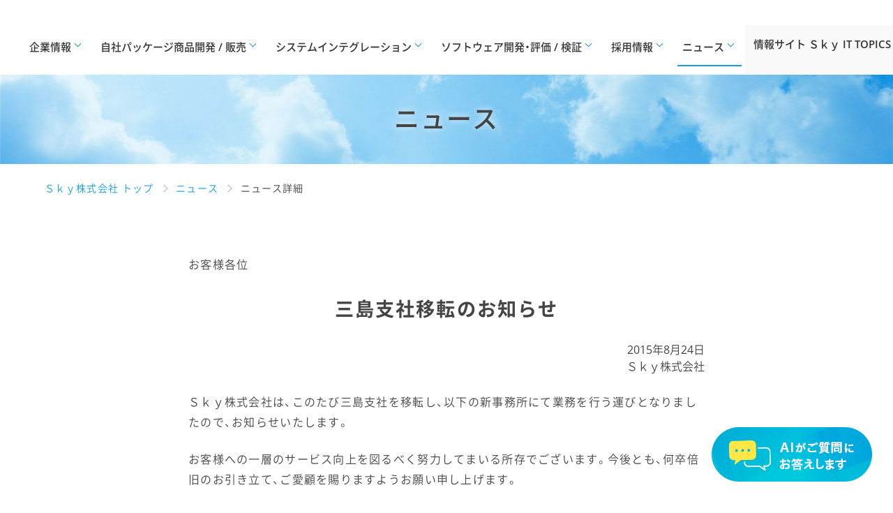

--- FILE ---
content_type: text/html; charset=UTF-8
request_url: https://www.skygroup.jp/news/150824/
body_size: 46037
content:
<!DOCTYPE HTML>
<html>
<head>
<meta charset="utf-8">
<meta http-equiv="X-UA-Compatible" content="IE=edge">
<meta name="viewport" content="width=device-width, initial-scale=1.0">
<meta name="description" content="ソフトウェア開発会社のＳｋｙ株式会社は、このたび三島支社を移転し、以下の新事務所にて業務を行う運びとなりましたので、お知らせいたします。"><meta name="keywords" content="三島支社,ニュース,Ｓｋｙ株式会社"><meta name="format-detection" content="telephone=no">
<title>三島支社移転のお知らせ｜Ｓｋｙ株式会社</title>
<link href="/favicon.ico" rel="shortcut icon" type="image/x-icon">
<link rel="stylesheet" href="/common/css/import.css?260114">
<link rel="stylesheet" href="/ai-chat/css/ai-chat.css">

	<link rel="canonical" href="https://www.skygroup.jp/news/150824/" />

<script type="text/javascript" src="/_sitecommon/_js/lib/jquery-3.6.4.min.js"></script>
<script type="text/javascript" src="/common/js/ga.js?210721"></script>
<script type="text/javascript" src="/common/js/common.js?2305"></script>
<script type="text/javascript" src="/_sitecommon/product-site-global/js/nav-global.js"></script>

<!-- OPTION -->
<link rel="stylesheet" href="/css/news.css"><link rel="stylesheet" href="/css/news2017.css"><!--
  <PageMap>
    <DataObject type="thumbnail">
      <Attribute name="src" value="https://www.skygroup.jp/common/img/sky-thumbnail.jpg"/>
      <Attribute name="width" value="414"/>
      <Attribute name="height" value="414"/>
    </DataObject>
  </PageMap>
-->
	
<!-- OGP -->
<meta property="og:url" content="https://www.skygroup.jp">
<meta property="og:locale" content="ja_JP"/>
<meta property="og:type" content="article"/>
<meta property="og:title" content="三島支社移転のお知らせ｜Ｓｋｙ株式会社"/>
<meta property="og:description" content="ソフトウェア開発会社のＳｋｙ株式会社は、このたび三島支社を移転し、以下の新事務所にて業務…"/>
<meta property="og:site_name" content="Ｓｋｙ株式会社"/>
<meta property="article:publisher" content="https://www.facebook.com/Sky.IT.corporate/"/>
<meta property="og:image" content="https://www.skygroup.jp/common/img/ogp_img.jpg"/>
<meta property="og:image:secure_url" content="https://www.skygroup.jp/common/img/ogp_img.jpg"/>
<meta property="og:image:type" content="image/jpeg" />
<meta property="og:image:width" content="1200">
<meta property="og:image:height" content="630">
<meta property="og:image:alt" content="Ｓｋｙ株式会社" />

<meta name="twitter:card" content="summary"/>
<meta name="twitter:site" content="@Sky_corporate"/>
<meta name="twitter:creator" content="@Sky_corporate"/>
</head>

<body id="news" class="global-no-customerlink">
	<header class="l-header l-header--no-customer">
		<div class="l-header__bg"></div>
				<div class="l-header__logo l-header__logo--corp">
			<a class="l-header__logo-link" href="/"><img src="/common/img/nav-global/site-logo_sky.svg" alt="Ｓｋｙ株式会社"></a>
		</div>
				<div class="l-header__nav">
			<div class="l-header__sub">
				<ul class="l-header__sub-wrap">
					<li class="l-header__sub-item">
						<a class="l-header__page l-header__page--skystyleblog l-header__sub-item--skystyleblog" href="/corporate-blog/" target="_blank"><img src="/_sitecommon/_img/logo-skystyleblog.svg" alt="Ｓｋｙ Style Blog"></a>
						<div class="l-header__page__cont">
							<p class="l-header__page__cont-txt">Ｓｋｙの取り組みや社風など<br>様々なトピックをご紹介</p>
						</div>
					</li>
					<li class="l-header__sub-item l-header__sub-item--skytechblog">
						<a class="l-header__page l-header__page--skytechblog l-header__sub-item--skyblog" href="/tech-blog/" target="_blank"><img src="/_sitecommon/_img/logo-skytechblog.svg" alt="Ｓｋｙ Tech Blog"></a>
						<div class="l-header__page__cont">
							<p class="l-header__page__cont-txt">開発の裏話や現場の動向、<br>最新の技術トレンドをご紹介</p>
						</div>
					</li>
					<li class="l-header__sub-item l-header__sub-item--snsportal">
						<a class="l-header__page l-header__page--snsportal" href="/sns/" target="_blank"><img src="/_sitecommon/_img/logo-snsportal.svg" alt="Ｓｋｙ SNS Portal"></a>
						<div class="l-header__page__cont">
							 <p class="l-header__page__cont-txt">ＳｋｙのSNSをまとめて楽しめる<br>便利なポータルサイト</p>
						</div>
					</li>
				</ul>

				<ul class="l-header__sub-socials">
					<li class="l-header__sub-socialsitem">
						<a href="https://www.instagram.com/sky_it_corporate/?hl=ja" target="_blank" rel="noopener noreferrer">
							<img src="/_sitecommon/_img/ico_instagram.svg" alt="Instagram" width="22" height="22">
						</a>
					</li>
					<li class="l-header__sub-socialsitem">
						<a href="https://twitter.com/Sky_corporate" target="_blank" rel="noopener noreferrer">
							<img src="/_sitecommon/_img/ico_x.svg" alt="X" width="22" height="22">
						</a>
					</li>
					<li class="l-header__sub-socialsitem">
						<a href="https://www.tiktok.com/@sky_it_corporate" target="_blank" rel="noopener noreferrer">
							<img src="/_sitecommon/_img/ico_tiktok.svg" alt="TikTok" width="22" height="22">
						</a>
					</li>
					<li class="l-header__sub-socialsitem">
						<a href="https://www.youtube.com/channel/UCGqXZC6TQPTDHbWfn3piU-g" target="_blank" rel="noopener noreferrer">
							<img src="/_sitecommon/_img/ico_youtube.svg" alt="YouTube" width="22" height="22">
						</a>
					</li>
					<li class="l-header__sub-socialsitem">
						<a href="https://www.facebook.com/Sky.IT.corporate/" target="_blank" rel="noopener noreferrer">
							<img src="/_sitecommon/_img/ico_facebook.svg" alt="facebook" width="22" height="22">
						</a>
					</li>
				</ul>

				<ul class="l-header__sub-wrap">
					<li class="l-header__sub-item l-header__sub-item--inquiry">
						<a class="l-header__inquiry" href="/inquiry/"><span>お問い合わせ</span></a>
					</li>
					<li class="l-header__sub-item l-header__sub-item--search">
						<a class="l-header__search" href="/search/"><span>検索</span></a>
					</li>
				</ul>

				<div class="l-header__open" id="js-menu-trigger">
					<span class="l-header__open-bar"></span>
					<span class="l-header__open-bar"></span>
					<span class="l-header__open-bar"></span>
				</div>
			</div>
			<nav class="l-header__main">
				<ul class="l-header__menu l-header__menu--corp">
					<li class="l-header__menu-item js-open-sub">
						<a class="l-header__menu-item-link" href="/company/">企業情報<i class="c-icon-plus"></i></a>
						<ul class="l-header__menu-sub l-header__menu-sub--no-customerlink">
							<li class="l-header__menu-sub-item">
								<a class="l-header__menu-sub-link l-header__menu-sub-link--category" href="/company/" data-category="company information">企業情報<span class="l-header__menu-sub-txt">トップ</span><i class="l-header__pc-hide l-header__menu-sub-icon c-icon-arrow"></i></a>
								<a class="l-header__menu-sub-link l-header__menu-sub-link--sky-foundation" href="https://www.sky-foundation.or.jp/" target="_blank"><img src="/common/img/nav-global/bn_sky-foundation.jpg?250610" alt="Ｓｋｙ大浦ICT奨学財団"></a>
							</li>
							<li class="l-header__menu-sub-item"><a class="l-header__menu-sub-link" href="/company/message/">代表ご挨拶<i class="l-header__menu-sub-icon c-icon-arrow"></i></a></li>
							<li class="l-header__menu-sub-item"><a class="l-header__menu-sub-link" href="/company/data/">企業データ<i class="l-header__menu-sub-icon c-icon-arrow"></i></a></li>
							<li class="l-header__menu-sub-item"><a class="l-header__menu-sub-link" href="/company/business/">事業領域<i class="l-header__menu-sub-icon c-icon-arrow"></i></a></li>
							<li class="l-header__menu-sub-item"><a class="l-header__menu-sub-link" href="/company/vision/">企業理念・経営理念<i class="l-header__menu-sub-icon c-icon-arrow"></i></a></li>
							<li class="l-header__menu-sub-item"><a class="l-header__menu-sub-link" href="/company/organization/">組織図<i class="l-header__menu-sub-icon c-icon-arrow"></i></a></li>
							<li class="l-header__menu-sub-item"><a class="l-header__menu-sub-link" href="/company/history/">沿革<i class="l-header__menu-sub-icon c-icon-arrow"></i></a></li>
							<li class="l-header__menu-sub-item"><a class="l-header__menu-sub-link" href="/company/certification/">各種認証取得<i class="l-header__menu-sub-icon c-icon-arrow"></i></a></li>
							<li class="l-header__menu-sub-item"><a class="l-header__menu-sub-link" href="/company/commendation/">表彰・認定<i class="l-header__menu-sub-icon c-icon-arrow"></i></a></li>
							<li class="l-header__menu-sub-item"><a class="l-header__menu-sub-link" href="/company/access/">拠点のご案内<i class="l-header__menu-sub-icon c-icon-arrow"></i></a></li>
							<li class="l-header__menu-sub-item"><a class="l-header__menu-sub-link" href="/company/promotion/">プロモーションの取り組み<i class="l-header__menu-sub-icon c-icon-arrow"></i></a></li>
							<li class="l-header__menu-sub-item"><a class="l-header__menu-sub-link" href="/company/ai/">AI活用推進の取り組み<i class="l-header__menu-sub-icon c-icon-arrow"></i></a></li>
							<li class="l-header__menu-sub-item"><a class="l-header__menu-sub-link" href="/commercial/">CMギャラリー<i class="l-header__menu-sub-icon c-icon-arrow"></i></a></li>
							<li class="l-header__menu-sub-item"><a class="l-header__menu-sub-link" href="/company/player/">所属選手（ゴルフ）<i class="l-header__menu-sub-icon c-icon-arrow"></i></a></li>
							<li class="l-header__menu-sub-item"><a class="l-header__menu-sub-link" href="/company/csr/">社会貢献活動<i class="l-header__menu-sub-icon c-icon-arrow"></i></a></li>
							<li class="l-header__menu-sub-item"><a class="l-header__menu-sub-link" href="/company/student-support/">学生支援活動<i class="l-header__menu-sub-icon c-icon-arrow"></i></a></li>
							<li class="l-header__menu-sub-item"><a class="l-header__menu-sub-link" href="/company/sdgs/">SDGsへの取り組み<i class="l-header__menu-sub-icon c-icon-arrow"></i></a></li>
							<li class="l-header__menu-sub-item"><a class="l-header__menu-sub-link" href="/company/health-care/">安全衛生健康管理について<i class="l-header__menu-sub-icon c-icon-arrow"></i></a></li>
							<li class="l-header__menu-sub-item"><a class="l-header__menu-sub-link" href="/company/multi-stakeholder-policy/">マルチステークホルダー方針<i class="l-header__menu-sub-icon c-icon-arrow"></i></a></li>
							<li class="l-header__menu-sub-item">
								<a class="l-header__menu-sub-link" href="/company/base-certification/">拠点ごとの自治体認定証・登録証の取得状況<i class="l-header__menu-sub-icon c-icon-arrow"></i></a>
								<a class="l-header__menu-sub-link l-header__menu-sub-link--sky-foundation l-header__menu-sub-link--sky-foundation--sp" href="https://www.sky-foundation.or.jp/" target="_blank"><img src="/common/img/nav-global/sp_bn_sky-foundation.jpg" alt="Ｓｋｙ大浦ICT奨学財団"></a>
							</li>
						</ul>
					</li>
					<li class="l-header__menu-item js-open-sub"><a class="l-header__menu-item-link" href="/solution/">自社パッケージ商品開発 / 販売<i class="c-icon-plus"></i></a>
						<ul class="l-header__menu-sub l-header__menu-sub--no-customerlink">
							<li class="l-header__menu-sub-item l-header__menu-sub-item--col3"><a class="l-header__menu-sub-link l-header__menu-sub-link--category" href="/solution/" data-category="products">自社パッケージ商品<br>開発 / 販売<span class="l-header__menu-sub-txt">トップ</span><i class="l-header__pc-hide l-header__menu-sub-icon c-icon-arrow"></i></a></li>
							<li class="l-header__menu-sub-item l-header__menu-sub-item--col3"><a class="l-header__menu-sub-link" href="/solution/skysea/"><span><span class="l-header__menu-sub-link--crown">クライアント運用管理ソフトウェア</span><br>SKYSEA Client View</span><i class="l-header__menu-sub-icon c-icon-arrow"></i></a></li>
							<li class="l-header__menu-sub-item l-header__menu-sub-item--col3"><a class="l-header__menu-sub-link" href="/solution/skypce/"><span><span class="l-header__menu-sub-link--crown">営業名刺管理</span><br>SKYPCE</span><i class="l-header__menu-sub-icon c-icon-arrow"></i></a></li>
							<li class="l-header__menu-sub-item l-header__menu-sub-item--col3"><a class="l-header__menu-sub-link" href="/solution/skydiv/"><span><span class="l-header__menu-sub-link--crown">シンクライアント システム</span><br>SKYDIV Desktop Client</span><i class="l-header__menu-sub-icon c-icon-arrow"></i></a></li>
							<li class="l-header__menu-sub-item l-header__menu-sub-item--col3"><a class="l-header__menu-sub-link" href="/solution/skymec/"><span><span class="l-header__menu-sub-link--crown">医療機関向け IT機器管理システム</span><br>SKYMEC IT Manager</span><i class="l-header__menu-sub-icon c-icon-arrow"></i></a></li>
							<li class="l-header__menu-sub-item l-header__menu-sub-item--col3"><a class="l-header__menu-sub-link" href="/solution/skyatt/"><span><span class="l-header__menu-sub-link--crown">テスト自動化ツール</span><br>SKYATT</span><i class="l-header__menu-sub-icon c-icon-arrow"></i></a></li>
							<li class="l-header__menu-sub-item l-header__menu-sub-item--col3"><a class="l-header__menu-sub-link" href="/solution/skymenu-cloud/"><span><span class="l-header__menu-sub-link--crown">学習活動端末支援Webシステム</span><br>SKYMENU Cloud</span><i class="l-header__menu-sub-icon c-icon-arrow"></i></a></li>
							<li class="l-header__menu-sub-item l-header__menu-sub-item--col3"><a class="l-header__menu-sub-link" href="/solution/skymenu-mobile/"><span><span class="l-header__menu-sub-link--crown">校務スマート化支援アプリ</span><br>SKYMENU Mobile</span><i class="l-header__menu-sub-icon c-icon-arrow"></i></a></li>
							<li class="l-header__menu-sub-item l-header__menu-sub-item--col3"><a class="l-header__menu-sub-link" href="/solution/skymenu-class/"><span><span class="l-header__menu-sub-link--crown">学習活動ソフトウェア</span><br>SKYMENU Class</span><i class="l-header__menu-sub-icon c-icon-arrow"></i></a></li>
							<li class="l-header__menu-sub-item l-header__menu-sub-item--col3"><a class="l-header__menu-sub-link" href="/solution/skymenu-pro/"><span><span class="l-header__menu-sub-link--crown">学習活動ソフトウェア</span><br>SKYMENU Pro</span><i class="l-header__menu-sub-icon c-icon-arrow"></i></a></li>
						</ul>
					</li>
					<li class="l-header__menu-item js-open-sub"><a class="l-header__menu-item-link" href="/si/">システムインテグレーション<i class="c-icon-plus"></i></a>
						<ul class="l-header__menu-sub l-header__menu-sub--no-customerlink">
							<li class="l-header__menu-sub-item l-header__menu-sub-item--col2"><a class="l-header__menu-sub-link l-header__menu-sub-link--category" href="/si/" data-category="system integration">システム<br>インテグレーション<span class="l-header__menu-sub-txt">トップ</span><i class="l-header__pc-hide l-header__menu-sub-icon c-icon-arrow"></i></a></li>
							<li class="l-header__menu-heading">DXソリューション</li>
							<li class="l-header__menu-sub-item l-header__menu-sub-item--col3"><a class="l-header__menu-sub-link" href="/si/data/">データ分析・活用支援<i class="l-header__menu-sub-icon c-icon-arrow"></i></a></li>
							<li class="l-header__menu-sub-item l-header__menu-sub-item--col3"><a class="l-header__menu-sub-link" href="/si/erp/">ERP<i class="l-header__menu-sub-icon c-icon-arrow"></i></a></li>
							<li class="l-header__menu-sub-item l-header__menu-sub-item--col3"><a class="l-header__menu-sub-link" href="/si/microsoft/">Microsoftソリューション<i class="l-header__menu-sub-icon c-icon-arrow"></i></a></li>
							<li class="l-header__menu-sub-item l-header__menu-sub-item--col3"><a class="l-header__menu-sub-link" href="/si/lowcode/">ローコード<i class="l-header__menu-sub-icon c-icon-arrow"></i></a></li>
							<li class="l-header__menu-sub-item l-header__menu-sub-item--col3"><a class="l-header__menu-sub-link" href="/si/rpa/">RPA<i class="l-header__menu-sub-icon c-icon-arrow"></i></a></li>
							<li class="l-header__menu-sub-item l-header__menu-sub-item--col3"><a class="l-header__menu-sub-link" href="/si/generative-ai/">生成AI<i class="l-header__menu-sub-icon c-icon-arrow"></i></a></li>
							<li class="l-header__menu-heading">セキュリティソリューション</li>
							<li class="l-header__menu-sub-item l-header__menu-sub-item--col3"><a class="l-header__menu-sub-link" href="/si/idaas/">ID管理・認証<i class="l-header__menu-sub-icon c-icon-arrow"></i></a></li>
							<li class="l-header__menu-sub-item l-header__menu-sub-item--col3"><a class="l-header__menu-sub-link" href="/si/mail/">メール・Webセキュリティ<i class="l-header__menu-sub-icon c-icon-arrow"></i></a></li>
							<li class="l-header__menu-sub-item l-header__menu-sub-item--col3"><a class="l-header__menu-sub-link" href="/si/sase/">クラウドセキュリティ管理<i class="l-header__menu-sub-icon c-icon-arrow"></i></a></li>
							<li class="l-header__menu-sub-item l-header__menu-sub-item--col3"><a class="l-header__menu-sub-link" href="/si/security/">セキュリティ診断ソリューション<i class="l-header__menu-sub-icon c-icon-arrow"></i></a></li>
							<li class="l-header__menu-heading">ITインフラソリューション</li>
							<li class="l-header__menu-sub-item l-header__menu-sub-item--col3"><a class="l-header__menu-sub-link" href="/si/cloud/">クラウド<i class="l-header__menu-sub-icon c-icon-arrow"></i></a></li>
							<li class="l-header__menu-sub-item l-header__menu-sub-item--col3"><a class="l-header__menu-sub-link" href="/si/it-infra/">ITインフラ構築サービス<i class="l-header__menu-sub-icon c-icon-arrow"></i></a></li>
						</ul>
					</li>
					<li class="l-header__menu-item js-open-sub"><a class="l-header__menu-item-link" href="/software/">ソフトウェア開発・評価 / 検証<i class="c-icon-plus"></i></a>
						<ul class="l-header__menu-sub l-header__menu-sub--no-customerlink">
							<li class="l-header__menu-sub-item"><a class="l-header__menu-sub-link l-header__menu-sub-link--category" href="/software/" data-category="software development">ソフトウェア<br>開発・評価 / 検証<span class="l-header__menu-sub-txt">トップ</span><i class="l-header__pc-hide l-header__menu-sub-icon c-icon-arrow"></i></a></li>
							<li class="l-header__menu-heading">ソフトウェア開発・評価 / 検証におけるサービス分野</li>
							<li class="l-header__menu-sub-item"><a class="l-header__menu-sub-link" href="/software/development/">業務系システム開発<i class="l-header__menu-sub-icon c-icon-arrow"></i></a></li>
							<li class="l-header__menu-sub-item"><a class="l-header__menu-sub-link" href="/software/embedded/">組込み / 制御 / アプリケーション開発<i class="l-header__menu-sub-icon c-icon-arrow"></i></a></li>
							<li class="l-header__menu-sub-item"><a class="l-header__menu-sub-link" href="/software/quality/">ソフトウェア評価 / 検証<i class="l-header__menu-sub-icon c-icon-arrow"></i></a></li>
							<li class="l-header__menu-heading l-header__menu-heading--mt">テクノロジーおよびソリューション</li>
							<li class="l-header__menu-sub-item"><a class="l-header__menu-sub-link" href="/si/generative-ai/">生成AIソリューション<i class="l-header__menu-sub-icon c-icon-arrow"></i></a></li>
							<li class="l-header__menu-sub-item"><a class="l-header__menu-sub-link" href="/software/dx-iot/">DX / IoT<i class="l-header__menu-sub-icon c-icon-arrow"></i></a></li>
							<li class="l-header__menu-sub-item"><a class="l-header__menu-sub-link" href="/software/ai/">AI・画像認識<i class="l-header__menu-sub-icon c-icon-arrow"></i></a></li>
							<li class="l-header__menu-sub-item"><a class="l-header__menu-sub-link" href="/software/quality-solution/">品質向上ソリューション<i class="l-header__menu-sub-icon c-icon-arrow"></i></a></li>
							<li class="l-header__menu-sub-item"><a class="l-header__menu-sub-link" href="/software/mobility/">モビリティ<i class="l-header__menu-sub-icon c-icon-arrow"></i></a></li>
							<li class="l-header__menu-sub-item"><a class="l-header__menu-sub-link" href="/software/smart-device/">スマートデバイス<i class="l-header__menu-sub-icon c-icon-arrow"></i></a></li>
							<li class="l-header__menu-sub-item"><a class="l-header__menu-sub-link" href="/software/mbd/">開発効率化ソリューション<i class="l-header__menu-sub-icon c-icon-arrow"></i></a></li>
							<li class="l-header__menu-heading l-header__menu-heading--mt">お問い合わせ / 資料ダウンロード</li>
							<li class="l-header__menu-sub-item"><a class="l-header__menu-sub-link" href="/inquiry/software/">お問い合わせ<i class="l-header__menu-sub-icon c-icon-arrow"></i></a></li>
							<li class="l-header__menu-sub-item"><a class="l-header__menu-sub-link" href="/software/partnership/">パートナー企業募集<i class="l-header__menu-sub-icon c-icon-arrow"></i></a></li>
							<li class="l-header__menu-sub-item"><a class="l-header__menu-sub-link" href="/software/document/">資料ダウンロード<i class="l-header__menu-sub-icon c-icon-arrow"></i></a></li>
						</ul>
					</li>
					<li class="l-header__menu-item js-open-sub"><a class="l-header__menu-item-link" href="/recruit/">採用情報<i class="c-icon-plus"></i></a>
						<ul class="l-header__menu-sub l-header__menu-sub--no-customerlink">
							<li class="l-header__menu-sub-item"><a class="l-header__menu-sub-link l-header__menu-sub-link--category" href="/recruit/" data-category="recruit">採用情報<span class="l-header__menu-sub-txt">トップ</span><i class="l-header__pc-hide l-header__menu-sub-icon c-icon-arrow"></i></a></li>
							<li class="l-header__menu-sub-item"><a class="l-header__menu-sub-link" href="https://www.sky-recruit.jp/" target="_blank">新卒採用情報<i class="l-header__menu-sub-icon c-icon-arrow"></i></a></li>
							<li class="l-header__menu-sub-item"><a class="l-header__menu-sub-link" href="https://www.sky-career.jp/" target="_blank">キャリア採用情報<i class="l-header__menu-sub-icon c-icon-arrow"></i></a></li>
							<li class="l-header__menu-sub-item"><a class="l-header__menu-sub-link" href="https://www.sky-career.jp/recruit/refarral.html" target="_blank">リファラル採用制度<i class="l-header__menu-sub-icon c-icon-arrow"></i></a></li>
							<li class="l-header__menu-sub-item"><a class="l-header__menu-sub-link" href="/parttimejob/" target="_blank">アルバイト登録募集<i class="l-header__menu-sub-icon c-icon-arrow"></i></a></li>
							<li class="l-header__menu-sub-item"><a class="l-header__menu-sub-link" href="/recruit/no-experience/" target="_blank">ITエンジニア募集<i class="l-header__menu-sub-icon c-icon-arrow"></i></a></li>
							<li class="l-header__menu-sub-item"><a class="l-header__menu-sub-link" href="/recruit/benefit.html">福利厚生・働き方改革<i class="l-header__menu-sub-icon c-icon-arrow"></i></a></li>
							<li class="l-header__menu-sub-item"><a class="l-header__menu-sub-link" href="/company/base-certification/?recruitview=t">拠点ごとの自治体認定証・登録証の取得状況<i class="l-header__menu-sub-icon c-icon-arrow"></i></a></li>
							<li class="l-header__menu-sub-item"><a class="l-header__menu-sub-link" href="/recruit/training.html">Ｓｋｙの「研修」について<i class="l-header__menu-sub-icon c-icon-arrow"></i></a></li>
						</ul>
					</li>
					<li class="l-header__menu-item js-open-sub"><a class="l-header__menu-item-link" href="/news/">ニュース<i class="c-icon-plus"></i></a>
						<ul class="l-header__menu-sub l-header__menu-sub--no-customerlink">
							<li class="l-header__menu-sub-item"><a class="l-header__menu-sub-link l-header__menu-sub-link--category" href="/news/" data-category="news">ニュース<span class="l-header__menu-sub-txt">トップ</span><i class="l-header__pc-hide l-header__menu-sub-icon c-icon-arrow"></i></a></li>
														<li class="l-header__menu-sub-item"><a class="l-header__menu-sub-link" href="/news/2026.html">2026年<i class="l-header__menu-sub-icon c-icon-arrow"></i></a></li>
														<li class="l-header__menu-sub-item"><a class="l-header__menu-sub-link" href="/news/2025.html">2025年<i class="l-header__menu-sub-icon c-icon-arrow"></i></a></li>
														<li class="l-header__menu-sub-item"><a class="l-header__menu-sub-link" href="/news/2024.html">2024年<i class="l-header__menu-sub-icon c-icon-arrow"></i></a></li>
														<li class="l-header__menu-sub-item"><a class="l-header__menu-sub-link" href="/news/2023.html">2023年<i class="l-header__menu-sub-icon c-icon-arrow"></i></a></li>
														<li class="l-header__menu-sub-item"><a class="l-header__menu-sub-link" href="/news/2022.html">2022年<i class="l-header__menu-sub-icon c-icon-arrow"></i></a></li>
														<li class="l-header__menu-sub-item"><a class="l-header__menu-sub-link" href="/news/2021.html">2021年<i class="l-header__menu-sub-icon c-icon-arrow"></i></a></li>
														<li class="l-header__menu-sub-item"><a class="l-header__menu-sub-link" href="/news/2020.html">2020年<i class="l-header__menu-sub-icon c-icon-arrow"></i></a></li>
														<li class="l-header__menu-sub-item"><a class="l-header__menu-sub-link" href="/news/2019.html">2019年<i class="l-header__menu-sub-icon c-icon-arrow"></i></a></li>
														<li class="l-header__menu-sub-item"><a class="l-header__menu-sub-link" href="/news/2018.html">2018年<i class="l-header__menu-sub-icon c-icon-arrow"></i></a></li>
														<li class="l-header__menu-sub-item"><a class="l-header__menu-sub-link" href="/news/2017.html">2017年<i class="l-header__menu-sub-icon c-icon-arrow"></i></a></li>
													</ul>
					</li>
					<li class="l-header__menu-item"><a class="l-header__menu-item-link l-header__menu-item-link--serch" href="/search/">検索<i class="l-header__menu-item__icon c-icon-arrow"></i></a></li>
					<li class="l-header__menu-item l-header__menu-item--media">
						<a class="l-header__menu-item-link l-header__menu-item-link--media" href="/media/">情報サイト Ｓｋｙ IT TOPICS<i class="l-header__menu-item__icon c-icon-arrow"></i></a>
						<ul class="l-media-link">
							<li class="l-media-link__item"><a class="l-media-link__href" href="/software/article/01/"><i class="c-icon-arrow c-icon-arrow--gray"></i>ソフトウェア開発とは？ 流れや手法などを詳しく紹介（ソフトウエア開発）</a></li>
							<li class="l-media-link__item"><a class="l-media-link__href" href="/software/article/02/"><i class="c-icon-arrow c-icon-arrow--gray"></i>システム開発とは？ 開発工程や事例などを詳しく紹介</a></li>
							<li class="l-media-link__item"><a class="l-media-link__href" href="/software/article/07/"><i class="c-icon-arrow c-icon-arrow--gray"></i>システム設計とは？ 設計工程の流れや失敗を防ぐポイントを紹介！</a></li>
							<li class="l-media-link__item"><a class="l-media-link__href" href="/media/article/2569/"><i class="c-icon-arrow c-icon-arrow--gray"></i>AI（人工知能）とは？定義や歴史、活用事例まで徹底解説</a></li>
							<li class="l-media-link__item"><a class="l-media-link__href" href="/solution/skypce/article/01/"><i class="c-icon-arrow c-icon-arrow--gray"></i>名刺管理ソフトを比較するポイントは？メリットや機能、活用方法を紹介！</a></li>
						</ul>
					</li>
					<li class="l-header__sp-bnr">
						<a href="/company/ai/">
							<img src="/common/img/bnr/sp_menu-bnr_ai.png" alt="AI活用推進の取り組み">
						</a>
					</li>
					<li class="l-header__sp-sns">
						<ul class="l-media-link">
							<li>
								<a class="l-header__page-logo" href="/corporate-blog/" target="_blank"><img src="/_sitecommon/_img/logo-skystyleblog.svg" alt="Ｓｋｙ Style Blog"></a>
							</li>
							<li>
								<a class="l-header__page-logo" href="/tech-blog/" target="_blank"><img src="/_sitecommon/_img/logo-skytechblog.svg" alt="Ｓｋｙ Tech Blog"></a>
							</li>
						</ul>
						<ul class="l-sns-link">
							<li class="l-sns-logo">
								<a class="l-header__sns-logo" href="/sns/" target="_blank"><img src="/_sitecommon/_img/logo-snsportal.svg" alt="Ｓｋｙ SNS Portal"></a>
							</li>
							<li>
								<a class="l-header__sns-icon" href="https://www.instagram.com/sky_it_corporate/?hl=ja" target="_blank" rel="noopener noreferrer"><img src="/_sitecommon/_img/ico_instagram.svg" alt=""></a>
							</li>
							<li>
								<a class="l-header__sns-icon" href="https://twitter.com/Sky_corporate" target="_blank" rel="noopener noreferrer"><img src="/_sitecommon/_img/ico_x.svg" alt=""></a>
							</li>
							<li>
								<a class="l-header__sns-icon" href="https://www.tiktok.com/@sky_it_corporate" target="_blank" rel="noopener noreferrer"><img src="/_sitecommon/_img/ico_tiktok.svg" alt=""></a>
							</li>
							<li>
								<a class="l-header__sns-icon" href="https://www.youtube.com/channel/UCGqXZC6TQPTDHbWfn3piU-g" target="_blank" rel="noopener noreferrer"><img src="/_sitecommon/_img/ico_youtube.svg" alt=""></a>
							</li>
							<li>
								<a class="l-header__sns-icon" href="https://www.facebook.com/Sky.IT.corporate/" target="_blank" rel="noopener noreferrer"><img src="/_sitecommon/_img/ico_facebook.svg" alt=""></a>
							</li>
						</ul>
					</li>
					<li class="l-header__sp-inquiry">
						<div class="l-inquiry-link">
							<a class="l-inquiry-link__href" href="/inquiry/"><span class="l-inquiry-link__icon"></span><span>お問い合わせ</span></a>
						</div>
					</li>
				</ul>
			</nav>
		</div>
	</header>
	<!-- AI -->
	<button class="js-aiOpenButton aiOpenButton">
		<picture>
			<source media="(max-width: 767px)" srcset="/ai-chat/images/button-open-sm.png">
			<img src="/ai-chat/images/button-open-md.png">
		</picture>
	</button>
	<div class="js-aiBackdrop aiBackdrop"></div>

	<div class="js-aiContainer ai">
		<div class="ai__modal">
			<div class="ai__header">
				<div class="ai__header__title">
					<img src="/ai-chat/images/ico-chat.svg" alt="" class="ai__header__icon" />Ｓｋｙ株式会社 AIチャット
				</div>
				<button class="js-aiCloseButton ai__header__closeButton"><img src="/ai-chat/images/button-close.svg" alt="閉じる" /></button>
			</div>
			<div class="ai__note">回答は、誤りや不完全な情報が含まれる可能性があり、すべての情報が正確であることを保証するものではありません。</div>
			<div class="js-aiMessage ai__message"></div>
			<form class="ai__form">
				<input
					type="text"
					class="js-aiQuestion ai__form__question"
					placeholder="質問を入力"
					maxlength="60"
				/>
				<button class="js-aiSendButton ai__form__sendButton">送信</button>
			</form>
			<div class="ai__footer">※質問の文字数は60字までとなります。</div>
		</div>
	</div>
	<script src="/ai-chat/js/ai-chat.js" type="module" defer></script>
	<!-- /AI -->

<!-- ===== contents / ===== -->

<div class="l-page-image l-page-image--news">
	<div class="page-image page-image--s">
		<h1 class="page-image__title">ニュース</h1>
	</div>
</div>
<div class="l-breadcrumb">
	<nav class="breadcrumb">
		<ul id="pan" itemtype="http://schema.org/BreadcrumbList" class="breadcrumb__list">
			<li class="breadcrumb__list__item" itemprop="itemListElement" itemscope="" itemtype="http://schema.org/ListItem"><a href="https://www.skygroup.jp/" itemprop="url"> <span itemprop="name">
				Ｓｋｙ株式会社 トップ</span> </a>
				<meta itemprop="position" content="1">
			</li>
			<li class="breadcrumb__list__item" itemprop="itemListElement" itemscope="" itemtype="http://schema.org/ListItem"><a href="../" itemprop="url"><span itemprop="name">ニュース</span> </a>
				<meta itemprop="position" content="2">
			</li>
			<li class="breadcrumb__list__item" itemprop="itemListElement" itemscope="" itemtype="http://schema.org/ListItem"><span itemprop="name">ニュース詳細</span>
				<meta itemprop="position" content="3">
			</li>
		</ul>
	</nav>
</div>
<div class="l-contents">
	<div class="contents contents--xsmall">
		<p>お客様各位</p>
		<h3 class="contents__news-title">三島支社移転のお知らせ</h3>
		<div class="newsDay">2015年8月24日<br>Ｓｋｙ株式会社</div>
		<div class="newsLead">
			<p> Ｓｋｙ株式会社は、このたび三島支社を移転し、以下の新事務所にて業務を行う運びとなりましたので、お知らせいたします。</p>
			<p>お客様への一層のサービス向上を図るべく努力してまいる所存でございます。今後とも、何卒倍旧のお引き立て、ご愛顧を賜りますようお願い申し上げます。</p>
		</div>
		<h4 class="newsSubTitle">三島支社の概要</h4>
		<dl class="base_info">
			<dt>【名称】</dt>
			<dd>Ｓｋｙ株式会社　三島支社</dd>
		</dl>
		<dl class="base_info">
			<dt>【移転先】</dt>
			<dd>〒411-0036<br>
				静岡県三島市一番町18番22号<br>
				アーサーファーストビル 5階<br>
				<a href="../../company/access/#mishima" target="_blank" class="arrow03">アクセスマップはこちらから</a> </dd>
		</dl>
		<dl class="base_info">
			<dt>【業務開始日】</dt>
			<dd>2015年8月24日</dd>
		</dl>
		<div class="contents__block">
			<ul class="list-notes">
				<li>記載されている会社名、商品名は、各社の登録商標または商標です。</li>
					<li>本文中に記載されているテキストおよび画像（写真、イラスト等）の一部または全部を改変することは、いかなる理由、形態を問わず禁じます。</li>
<li>掲載されている情報は、発表日現在のものです。その後予告なしに変更されることがありますので、あらかじめご了承ください。</li>
			</ul>
		</div>
		<div class="l-news-pagination pure-g">
	<div class="news-pagination--nav news-pagination--nav__prev pure-u-1-2">
		<a href="/news/150826/">
			<div class="news-pagination--nav--date news-pagination--nav--date__prev">2015/08/26</div>
			<div class="news-pagination--nav--title">「ITpro EXPO 2015」に出展予定</div>
		</a>
	</div>
	<div class="news-pagination--nav news-pagination--nav__next pure-u-1-2">
		<a href="/news/150630_03/">
			<div class="news-pagination--nav--date news-pagination--nav--date__next">2015/06/30</div>
			<div class="news-pagination--nav--title">『タブレット端末』を活用した授業を支援するソフトウェア「SKYMENU Class 2015」新発売</div>
		</a>
	</div>
</div>
	</div>
</div>
<!-- ===== / contents ===== -->

<footer class="l-footer" id="footer">
	
<div class="l-footer__links" id="l-footer__links">
	<div class="footer__links">
		<div class="footer__links-section footer__links-section--company">
			<div class="footer__company-logo">
				<a href="https://www.skygroup.jp/" target="_blank"><img alt="Ｓｋｙ株式会社" src="/_sitecommon/_img/footer-link/logo-sky.svg"/></a>
			</div>
			<div class="footer__company-data">
				<div class="footer__company-address">
					<dl class="footer__company-address-list">
						<dt class="footer__company-address-title">東京本社</dt>
						<dd class="footer__company-address-detail">〒108-0075<br />東京都港区港南2丁目18番1号 JR品川イーストビル 9階</dd>
					</dl>
					<dl class="footer__company-address-list">
						<dt class="footer__company-address-title">大阪本社</dt>
						<dd class="footer__company-address-detail">〒532-0003<br />大阪市淀川区宮原3丁目4番30号 ニッセイ新大阪ビル 20階</dd>
					</dl>
				</div>
				<div class="footer__company-socials">
					<ul class="footer__company-socials-list">
						<li class="footer__company-socials-listitem footer__company-socials-listitem--blog">
							<a href="https://www.skygroup.jp/corporate-blog/" target="_blank">
								<img src="/_sitecommon/_img/logo-skystyleblog.svg" alt="Ｓｋｙ Style Blog" width="159" height="33" />
							</a>
						</li>
						<li class="footer__company-socials-listitem footer__company-socials-listitem--blog">
							<a href="https://www.skygroup.jp/tech-blog/" target="_blank">
								<img src="/_sitecommon/_img/logo-skytechblog.svg" alt="Ｓｋｙ Tech Blog" width="145" height="33" />
							</a>
						</li>
					</ul>
					<ul class="footer__company-socials-list">
						<li class="footer__company-socials-listitem footer__company-socials-listitem--blog">
							<a href="https://www.skygroup.jp/sns/" target="_blank">
								<img src="/_sitecommon/_img/logo-snsportal.svg" alt="Ｓｋｙ SNS Portal" width="109" height="20" />
							</a>
						</li>
						<li class="footer__company-socials-listitem footer__company-socials-listitem--icon">
							<a href="https://www.instagram.com/sky_it_corporate/?hl=ja" target="_blank" rel="noopener noreferrer">
								<img src="/_sitecommon/_img/ico_instagram.svg" alt="Instagram" width="29" height="29" />
							</a>
						</li>
						<li class="footer__company-socials-listitem footer__company-socials-listitem--icon">
							<a href="https://twitter.com/Sky_corporate" target="_blank" rel="noopener noreferrer">
								<img src="/_sitecommon/_img/ico_x.svg" alt="X" width="29" height="29" />
							</a>
						</li>
						<li class="footer__company-socials-listitem footer__company-socials-listitem--icon">
							<a href="https://www.tiktok.com/@sky_it_corporate" target="_blank" rel="noopener noreferrer">
								<img src="/_sitecommon/_img/ico_tiktok.svg" alt="TikTok" width="29" height="29" />
							</a>
						</li>
						<li class="footer__company-socials-listitem footer__company-socials-listitem--icon">
							<a href="https://www.youtube.com/channel/UCGqXZC6TQPTDHbWfn3piU-g" target="_blank" rel="noopener noreferrer">
								<img src="/_sitecommon/_img/ico_youtube.svg" alt="YouTube" width="29" height="29" />
							</a>
						</li>
						<li class="footer__company-socials-listitem footer__company-socials-listitem--icon">
							<a href="https://www.facebook.com/Sky.IT.corporate/" target="_blank" rel="noopener noreferrer">
								<img src="/_sitecommon/_img/ico_facebook.svg" alt="facebook" width="29" height="29" />
							</a>
						</li>
					</ul>
				</div>
			</div>
		</div>
		<div class="footer__links-section footer__links-section--resources">

			
						<div class="footer__resources-group footer__resources-group--01">
				<div class="footer__resources-category">
					<p class="footer__resources-title">自社パッケージ商品サイト</p>
					<ul class="footer__resources-list">
						<li class="footer__resources-item">
							<a href="https://www.skyseaclientview.net/" target="_blank"><span>クライアント運用管理ソフトウェア</span>SKYSEA Client View</a>
						</li>
						<li class="footer__resources-item">
							<a href="https://www.skypce.net/" target="_blank"><span>名刺管理</span>SKYPCE</a>
						</li>
						<li class="footer__resources-item">
							<a href="https://www.skydiv.jp/" target="_blank"><span>シンクライアント システム</span>SKYDIV Desktop Client</a>
						</li>
						<li class="footer__resources-item">
							<a href="https://www.skymec.net/" target="_blank"><span>医療機関向け IT機器管理システム</span>SKYMEC IT Manager</a>
						</li>
						<li class="footer__resources-item">
							<a href="https://www.skyatt.net/" target="_blank"><span>テスト自動化ツール</span>SKYATT</a>
						</li>
						<li class="footer__resources-item">
							<a href="https://www.skymenu.net/" target="_blank">SKYMENU</a>
							<ul class="footer__resources-list footer__resources-list--lv2">
								<li class="footer__resources-item footer__resources-item--lv2">
									<a href="https://www.skymenu.net/cloud/" target="_blank"><span>学習活動端末支援Webシステム</span>SKYMENU Cloud</a>
								</li>
								<li class="footer__resources-item footer__resources-item--lv2">
									<a href="https://www.skymenu.net/mobile/" target="_blank"><span>校務スマート化支援アプリ</span>SKYMENU Mobile</a>
								</li>
								<li class="footer__resources-item footer__resources-item--lv2">
									<a href="https://www.skymenu-class.net/" target="_blank"><span>学習活動ソフトウェア</span>SKYMENU Class</a>
								</li>
								<li class="footer__resources-item footer__resources-item--lv2">
									<a href="https://www.skymenu.net/skymenupro/" target="_blank"><span>学習活動ソフトウェア</span>SKYMENU Pro</a>
								</li>
							</ul>
						</li>
					</ul>
				</div>
				<div class="footer__resources-category">
					<p class="footer__resources-title">ICTを活用した学習活動をサポートするサイト</p>
					<ul class="footer__resources-list">
						<li class="footer__resources-item">
							<a href="https://www.sky-school-ict.net/" target="_blank">学校とICT</a>
						</li>
					</ul>
				</div>
			</div>
			
			<div class="footer__resources-group footer__resources-group--02">
				<div class="footer__resources-category footer__resources-category--recruit">
					<p class="footer__resources-title">採用情報</p>
					<ul class="footer__resources-list">
						<li class="footer__resources-item"><a href="https://www.sky-recruit.jp/" target="_blank">新卒採用情報</a></li>
						<li class="footer__resources-item"><a href="https://www.sky-recruit.jp/internship/" target="_blank">イベント & インターンシップ</a></li>
						<li class="footer__resources-item"><a href="https://www.sky-career.jp/" target="_blank">キャリア採用情報</a></li>
					</ul>
				</div>

								<div class="footer__resources-category footer__resources-category--media">
					<p class="footer__resources-title">IT業界の動向や弊社商品の情報をお届けするサイト</p>
					<ul class="footer__resources-list">
						<li class="footer__resources-item"><a href="https://www.skygroup.jp/media/" target="_blank">情報サイト「Ｓｋｙ IT TOPICS」</a></li>
						<li class="footer__resources-item"><a href="https://www.skypce.net/media/" target="_blank">SKYPCE コラム</a></li>
						<li class="footer__resources-item"><a href="https://www.skyseaclientview.net/media/" target="_blank">SKYSEA Client View コラム</a></li>
						<li class="footer__resources-item"><a href="https://www.skymenu.net/media/" target="_blank">SKYMENU Cloud コラム</a></li>
						<li class="footer__resources-item"><a href="https://www.sky-career.jp/media/" target="_blank">キャリア採用 コラム</a></li>
						<li class="footer__resources-item"><a href="https://www.skygroup.jp/software/article/01/" target="_blank">ソフトウェア開発とは？ 流れや手法などを詳しく紹介（ソフトウエア開発）</a></li>
						<li class="footer__resources-item"><a href="https://www.skygroup.jp/software/article/02/" target="_blank">システム開発とは？ 開発工程や事例などを詳しく紹介</a></li>
						<li class="footer__resources-item"><a href="https://www.skygroup.jp/software/article/07/" target="_blank">システム設計とは？ 設計工程の流れや失敗を防ぐポイントを紹介！</a></li>
						<li class="footer__resources-item"><a href="https://www.skygroup.jp/media/article/2569/" target="_blank">AI（人工知能）とは？ 定義や歴史、活用事例まで徹底解説</a></li>
						<li class="footer__resources-item"><a href="https://www.skymenu.net/media/article/1575/" target="_blank">GIGAスクール構想とは？ 現状と問題点を解説</a></li>
						<li class="footer__resources-item"><a href="https://www.skymenu.net/media/article/1641/" target="_blank">ICT教育とは？ 意味やメリット・実践例を簡単に解説</a></li>
						<li class="footer__resources-item"><a href="https://www.skygroup.jp/solution/skypce/article/01/" target="_blank">名刺管理の目的とは？ 名刺管理ソフトの比較ポイントや導入事例も紹介！</a></li>
						<li class="footer__resources-item"><a href="https://www.skypce.net/businesscard/" target="_blank">名刺管理について</a></li>
						<li class="footer__resources-item"><a href="https://www.skygroup.jp/solution/skypce/businesscard/" target="_blank">名刺管理から営業活動の強化</a></li>
					</ul>
				</div>
							</div>
		</div>
	</div>
</div>
	<div class="l-footer__bottom">
		<div class="footer__bottom">
			<ul class="footer__list">
				<li class="footer__item"><a href="https://www.skygroup.jp/sitemap/">サイトマップ</a></li>
				<li class="footer__item"><a href="https://www.skygroup.jp/management/privacy.html">個人情報の取り扱いについて</a></li>
				<li class="footer__item"><a href="https://www.skygroup.jp/site/">サイトについて</a></li>
				<li class="footer__item"><a href="https://www.skygroup.jp/management/">Ｓｋｙマネジメント基本方針</a></li>
				<li class="footer__item"><a href="https://www.skygroup.jp/security-info/">セキュリティ・脆弱性について</a></li>
				<li class="footer__item"><a href="https://www.skygroup.jp/mail/">メールについて</a></li>
			</ul>
			<p class="footer__copy">2026&nbsp;&copy;Ｓｋｙ株式会社</p>
		</div>
	</div>
</footer>
<!-- /footer  -->

<!-- Google Tag Manager (noscript) -->
<noscript><iframe src="https://www.googletagmanager.com/ns.html?id=GTM-PKP447K" height="0" width="0" style="display:none;visibility:hidden"></iframe></noscript>
<!-- End Google Tag Manager (noscript) -->

<script type="text/javascript" src="/common/js/anchor.js?230823_1"></script>
</body>
</html>


--- FILE ---
content_type: text/css
request_url: https://www.skygroup.jp/css/news.css
body_size: 1576
content:
@charset "utf-8";
/* ===================================================================
 ニュース
=================================================================== */
.contents a{
	word-wrap : break-word;
	overflow-wrap : break-word;}

/* ページタイトル */
.contents__news-title {
	font-size: 1.2em;
	font-weight: 700;
	margin: 1em 0;
	text-align: center;}

/* ページサブタイトル */
.contents__news-title__subtitle{
	font-size: 0.8em;
	font-weight: normal;}

.contents__news-title__subtitle span{
	font-size: 1.2em;
	font-weight: bold;
	color: #036;}

@media screen and (min-width: 35.5em) {
	.contents__news-title {
		font-size: 1.7em;}
}

/* タイトル */
#news .page-image{
	height: 5em;}

#news .page-image--s{
	height: 5em;}

@media screen and (min-width: 35.5em) {
	#news .page-image {
		height: 4em;}

	#news .page-image--s {
		height: 4em;}
}

@media screen and (min-width: 48em) {
	#news .page-image {
		height: 8em;}

	#news .page-image--s {
		height: 8em;}
}

/* キャッチコピー */
.contents__news-Heading {
	color: #00689f;
	font-weight: bold;
	margin: 2em 0;
	display: block;
	font-size: 1.4em;}

/* 日付 */
.contents__news-day {
	text-align: right;
	margin-bottom: 1.6em;}

/* 拠点dlをテーブルに */
@media screen and (min-width: 35.5em) {
.base_info dt{
	width: 8em;
	margin: 0;}

.base_info dd {
	margin: -1.5em 0 0 0;
	padding: 0 0 1em 10em;}
}

/* 画像 */
@media screen and (min-width: 35.5em) {
.margin-top-lg{
	margin-top: 5em !important;}

.margin-bottom-lg{
	margin-bottom: 5em !important;}

}

/* 動画 */
.videoWrapper--youtube{
	max-width: 700px;
	min-width: 200px;
	margin: 0 auto;}

.videoWrapper--youtube__item{
	height: 0;
	overflow: hidden;
	padding-bottom: calc(315 / 560 * 100%);
	position: relative;}

.videoWrapper--youtube__item iframe{
	width: 100%;
	height: 100%;
	position: absolute;
	left: 0;
	top: 0;}


/* 商標リスト */
.list-notes{
	border-top: 1px solid #DDD;
	padding-top: 10%;
}
@media screen and (min-width: 35.5em) {
	.list-notes{
		padding-top: 2rem;
	}
}
@media screen and (min-width: 48em) {
	.list-notes{
		padding-top: 3rem;
	}
}


/* 表 */
.table--point{
	width: 100%;
	margin:1em 0 2em;}

.table--point td{
	width: calc(100% / 3);
	background: #e8f6fd;
	padding: 1em;
	text-align: center;
	border: solid 1px #ccc ;
	font-weight: 200;
	font-size: .9em;}

.table--point td b{
	color: #14a0dc;
	font-weight: 400;
	font-size: 1.1em;}

.table--function{
	width: 100%;
	margin-bottom: 1em;}

.table--function th,.table--function td{
	padding: 1em 1em;
	text-align: left;
	border: solid 1px #ccc;}

.table--function th{
	background: #e8f6fd;}

.table--program,.table--program__time td{
	width: 100%;
	margin: 2.5em 0;}

.table--program__time{
	background: #e8f6fd;
	padding: 1em;
	font-weight: 700;
	text-align: center;}

.table--program tr{
	border: solid 1px #ccc;}

.table--program td{
	padding: 1.5em;}


/* 下線 */
.contents__list__item {
	margin: 0 0 .5em 0;
	padding: 0 0 .5em 0;
	border-bottom: #ddd 1px dotted;}

.contents__list__item > p{
	margin-bottom: 0;
}

.contents__list__item img {
	margin: 0 auto;
}

@media screen and (min-width: 35.5em) {
	.contents__list__item img {
		margin: auto 0 auto auto;
	}
}

/* 下段注釈 */
.contents__news__bottom {
	font-size: 0.85em;
	margin: 3em 0 0 0;
	padding: 3em 0 0 0;
	border-top: #c3cece 1px solid;}

/* 商品概要説明サイトへのリンク */
.contents__link {
	margin: 10px 0 1em 0;
	text-indent: 0;}

.list-normal {
	line-height: 1.85;}

.list-roman{
	counter-reset: listCounter;
}
.list-roman li {
	list-style:none;
	counter-increment: listCounter;
}
.list-roman li::before {
	display: inline-block;
	content: counter(listCounter, lower-roman) ".";
	counter-increment: counter;
	width: 1.5em;
	text-align: left;
}

/* 拠点dlをテーブルに */
.l-baseinfo dt{
	color: #00689f;}

.l-baseinfo dd {

}
@media screen and (min-width: 35.5em) {
.l-baseinfo dt{
	width: 8em;
	margin: 0;}

.l-baseinfo dd {
	margin: -1.5em 0 0 0;
	padding: 0 0 1em 10em;}
}

/* classリリース用テーブル */
.class_table th{
	border-bottom: 1px solid #dcdcdc;
	border-right: 1px solid #dcdcdc;
	border-left: none;
	padding: 5px 7px;
	color:#000;}

.color1{ background: #e3f3fd;}
.color2{ background: #dfedc8;}
.color3{ background: #add2b1;}
.color4{ background: #0288d1;}

th.color4{
	color:#fff;}

.new-icon{
	color: #F00;
	margin-left: 5px;}

/* ページネーション */
.l-news-pagination {
	margin-top: 4em;}

.news-pagination--nav a {
	display: block;
	color: #444;
	transition: 0.3s;}

.news-pagination--nav a:hover {
	color: #14a0dc;}

.news-pagination--nav__prev a {
	margin: 0 25px 0 0;}

.news-pagination--nav__next a {
	margin: 0 0 0 25px;}

.news-pagination--nav--date {
	margin: 0 0 10px 0;
	font-size: .8em;
	position: relative;
	border-bottom: 1px solid #e2e7ec;}

.news-pagination--nav--date::before {
	position: absolute;
	top: 0;
	bottom: 0;
	left: 15px;
	right: auto;
	width: 6px;
	height: 6px;
	margin: auto;
	content: '';
	transform: rotate(-45deg);
	border-width: 1px 0 0 1px;
	border-style: solid;
	border-color: #14a0dc;}

.news-pagination--nav--date__prev {
	padding: .8em 0 .8em 28px;}

.news-pagination--nav--date__next {
	text-align: right;
	padding: .8em 28px .8em 0;}

.news-pagination--nav--date__next::before {
	left: auto;
	right: 15px;
	transform: rotate(45deg);
	border-width: 1px 1px 0 0;}

.news-pagination--nav--title {
	font-size: .8em;
	padding: 0 10px;}

.widthFull{
	width:100%;}

.new__note{
	font-size: 0.8em;}

--- FILE ---
content_type: text/css
request_url: https://www.skygroup.jp/css/news2017.css
body_size: 1866
content:
@charset "utf-8";
/* ===================================================================
 ニュース（～2017年）
=================================================================== */
/* カテゴリタイトル設定 */
.contents__title {
	display: none; 
}

/* サブタイトル設定 */
.contents__news-subtitle {
	font-size: 1.2em;
	text-align: center;
}

.contents__news-subtitle span {
	font-size: 150%;
	font-weight: bold;
	color: #036;
}

/* 大タイトル設定 */
.size--big {
	font-size: 1.3em;
	display: block;
}

.size--small {
	font-size: 0.7em;
	display: block;
}

/* 本文中の強調したい文に設定 */
.newscopy {
	font-size: 1.3em;
	text-align: center;
	font-weight: 700;
}

/* リード設定 */
.newsLead p {
	margin: 0 0 24px 0;
}

/* 日付設定 */
.newsDay {
	text-align: right;
	margin-bottom: 1.6em;
}

/* 拠点dlをテーブルに */
.base_info dt{
    color: #00689f;
}
.base_info dd {

}
@media screen and (min-width: 35.5em) {
.base_info dt{
    width: 8em;
    margin: 0;
}
.base_info dd {
    margin: -1.5em 0 0 0;
    padding: 0 0 1em 10em;
}
}

/* 商標リスト設定 */
.list {
	font-size: 0.9em;
	padding: 0 0 0 0.5em;
}

/* リストマーカー設定 */
#news .contents ul {
	margin: 1em 0;
}

#news .contents li {
	list-style-type: disc;
	margin-left: 1em;
}

#news .contents li.numList {
	list-style-type: none;
	margin-left: 2em;
	text-indent: -2em;
}

/* テーブル */
#news .contents table {
	margin-bottom: 20px;
	border: 1px solid #dcdcdc;
	border-bottom: none;
	border-right: none;
	width: 100%;
}

#news .contents table th,
#news .contents table td {
	padding: 5px 7px;
	border-bottom: 1px solid #dcdcdc;
	border-right: 1px solid #dcdcdc;
	vertical-align: top;
}

#news .contents table th { background-color: #efefef;}

#news .contents table.nowrap th,
#news .contents table td.nowrap { white-space: nowrap;}

#news .contents table.w300 {
	width: 300px;
	margin-left: 149px;
}

#news .contents table.spec th { width: 100px;}

#news .contents table.noLine,
#news .contents table.noLine th,
#news .contents table.noLine td { border: none;}

/* classリリース用テーブル */
#news .contents table.class_table th,
#news .contents table.class_table td {
	border-bottom: 1px solid #dcdcdc;
	border-right: 1px solid #dcdcdc;
	padding: 5px 7px;
	vertical-align: top;
}

#news .contents table.class_table {
	-moz-border-bottom-colors: none;
	-moz-border-left-colors: none;
	-moz-border-right-colors: none;
	-moz-border-top-colors: none;
	border-color: #dcdcdc -moz-use-text-color -moz-use-text-color #dcdcdc;
	border-image: none;
	border-style: solid none none solid;
	border-width: 1px medium medium 1px;
	margin-bottom: 0;
	width: 100%;
}

#news .contents table.class_table th{
	text-align:left;
}

#news .contents table.class_table th.blue1{
	background: #C2ECCF;
	font-weight:normal;
}

#news .contents table.class_table th.blue2{
	background: #85DA9F;
	font-weight:normal;
}

#news .contents table.class_table th.blue3{
	background: #34C15F;
	font-weight:normal;
}

#news .contents table.class_table th.blue4{
	background: #2E74B5;
	color:#FFFFFF;
	font-weight:normal;
}

#news .contents table.class_table td span{
	color: #F00;
	margin-left: 5px;
}

.wid11 { width:11em;}
.wid13 { width:13em;}


/* imgセンタリング 上下マージン */
.newsImg {
	margin: 30px 0;
	text-align: center;
}

.newsImg--right a {
	display:block;
	float:right;
	margin-left: 20px;
	text-align:center;
}

.newsImg--right a img { 
	border:1px solid #DDD;
}

/* 映像センタリング */
.swfWrapper{
	margin: 2em auto;
	width: 605px;
}

.videoWrapper{
	margin: 2em auto;
}

/* ===================================================================
 clearfix
=================================================================== */
.clearfix:after {
	content: ".";
	display: block;
	height: 0;
	clear: both;
	visibility: hidden;
}



/* ///////////////////////////////////////////////////////////////////////////////////
可変
/////////////////////////////////////////////////////////////////////////////////// */

@media screen and (max-width: 35.5em){

	/* 記事 */

	.contents__title {
		display: inherit;
		position: relative;
		margin-bottom: 3.0em;
	}

	.contents__title:after {
		content: "";
		position: absolute;
		left: 0;
		right: 0;
		bottom: -1em;
		border-bottom: 1px solid #14a0dc;
		width: 2em;
		margin: 0 auto;
	}

	/* サブタイトルの設定 */
	.contents__news-subtitle {
		text-align: left;
	}

	/* 大タイトルの設定 */
	.contents__news-title {
		font-size: 1.4em;
		text-align: left;
	}

	/* 大タイトルの改行を取る設定 */
	.contents__news-title br {
		display: none;
	}

	/* 大タイトルの改行を取りたくない場合の設定 */
	.contents__news-title br.newline {
		display: inherit;
	}

	/* 本文中の強調したい文に設定 */
	.newscopy {
		text-align: left;
	}

	/* 画像100%表示 */
	body#news #news .contents img {
		width: 100%;
		height: auto;
		float: none;
	}

	/* imgセンタリング 上下マージン */
	.center img{
		width: auto;
		margin: 1em 0;
	}

	.newsImg--right a {
		float:none;
		margin-left: 0;
	}

	.videoWrapper img {
		width: auto !important;
	}

	.newsSubTitle {
		background: #F1F9FC;
		border: 1px solid #D7E4EC;
		font-size: 1.4em;
		margin: 2em 0 1em 0;
		line-height: 1.4;
		padding: 0.6em;
	}

	#news .contents table{
		table-layout: fixed;
		word-break: break-all;
	}

	/* Class用テーブル */
	#news .contents table.class_table {
		table-layout: inherit;
	}

	.wid11 { width:5em;}
	.wid13 { width:calc(100% / 2);,width:-webkit-calc(100% / 2);}

	#news a{
		word-wrap: break-word;
	}

    
	/* 映像 */
	.videoWrapper {
	background-color: #000;
	}

}
/* ///////////////////////////////////////////////////////////////////////////////////
旧レイアウト
/////////////////////////////////////////////////////////////////////////////////// */

.center {
	text-align: center;
}

.newsSubTitle {
	background: #F1F9FC;
	border: 1px solid #D7E4EC;
	font-size: 1.2em;
	margin: 2em 0 1em 0;
	line-height: 1;
	padding: 0.6em;
}

.wordBreak{
	word-break: break-all;
}

.newsHeading {
	color: #00689f;
	font-weight: bold;
	margin: 2em 0 0 0;
	display: block;
	font-size: 1.4em;
}

.newsSubHeading {
	font-weight: bold;
	margin: 1em 0 0 0;
	display: block;
}

.news_subtitle {
	padding-left: 15px;
	padding: 5px 15px;
	font-weight: bold;
	margin-top: 25px;
	margin-bottom: 25px;
	font-size: 122%;
	background-color: #d2e8f4;
}

.news_subtitle_event, .blue {
	margin-top: 10px;
	margin-bottom: 10px;
	color: #00689f !important;
	font-size: 110%;
	font-weight: bold;
}

.mb20{
	margin-bottom: 20px !important;
}

.con-img_l {
	float: left;
	padding: 0 30px 0 0;
}

.con-img_r {
	float: right;
	padding: 0 0 0 30px;
}

.contents img {
	max-width: 100%;
}

.contents .function th {
	width: 25%;
}

.golf_table th {
	width: 25%;
}


--- FILE ---
content_type: text/css
request_url: https://www.skygroup.jp/common/css/common.css?260114
body_size: 11294
content:
@charset "utf-8";
/* ===================================================================
  pure-g
=================================================================== */
.pure-g {
	padding: 0;
}
.pure-g *[class^="pure-u"] {
	margin: 0;
}
.pure-g--box {
	margin: -0.5em;
}
.pure-g--box > *[class^="pure-u"] {
	padding: 0.5em;
}
.pure-g--reverse {
	flex-direction: column-reverse;
}
@media screen and (min-width: 48em) {
	.pure-g--reverse {
		flex-direction: row;
	}
	.pure-g--pc-reverse {
		flex-direction: column-reverse;
	}
}

/* box-border
--------------------------------------------------------------------*/
.pure-g--box-border {
	margin: 1em 0 1em 1px;
}
.pure-g--box-border > *[class^="pure-u"] {
	margin: -1px 0 0 -1px;
	padding: 1em;
	border: #e2e7ec 1px solid;
}
.pure-g--box-border > *[class^="pure-u"]:first-child {
	margin-top: -1px;
}

/* box-card
--------------------------------------------------------------------*/
.pure-g--box-card {
	margin: 1em -0.6em;
}
.pure-g--box-card > *[class^="pure-u"] {
	padding: 0.6em;
}
.pure-g--box-card > *[class^="pure-u"]:last-child {
	padding-bottom: 0;
}
.pure-g--box-card__margin {
	padding: 1.5rem;
	height: -webkit-calc(100% - 3rem - 2px);
	height: calc(100% - 3rem - 2px);
	border: #e2e7ec 1px solid;
	border-radius: 6px;
	background: #fff;
	display: block;
	overflow: hidden;
}
a.pure-g--box-card__margin {
	color: inherit;
	position: relative;
	transition: opacity .25s;
}
a.pure-g--box-card__margin:hover{
	opacity: .5;
}
a.pure-g--box-card__margin::after {
	position: absolute;
	content: "";
	right: 10px;
	bottom: 10px;
	width: 6px;
	height: 6px;
	border-top: 2px solid #fff;
	border-right: 2px solid #fff;
	transform: rotate(45deg);
}
a.pure-g--box-card__margin::before {
	position: absolute;
	content: "";
	right: -32px;
	bottom: -32px;
	width: 64px;
	height: 64px;
	background-color: #14a0dc;
	transform: rotate(-45deg);
}
.pure-g--box-card__margin--sub {
	height: -webkit-calc(100% - 3rem);
	height: calc(100% - 3rem);
	border: none;
	background: #f0f5f7;
}
.pure-g--box-card__margin--button {
	display: flex;
    flex-direction: column;
}
.pure-g--box-card__margin--button > .pure-button:last-of-type{
	margin-top: auto;
}
.pure-g--box-card__margin--accent {
	height: -webkit-calc(100% - 3rem);
	height: calc(100% - 3rem);
	border: none;
	background: #e8f6fd;
}

.pure-g--box-card__margin > *:first-child {
	margin-top: 0;
}
.pure-g--box-card__margin > *:last-child {
	margin-bottom: 0;
}
.pure-g--box-card__margin--justify-center {
	display: flex;
	justify-content: center;
	text-align: center;
}
.pure-g--box-card__margin--align-center {
	display: flex;
	align-items: center;
}
.pure-g--box-card__title{
	margin: -1.5rem -1.5rem 1rem -1.5rem !important;
	padding: .6rem .8rem;
	border-radius: 6px 6px 0 0;
	background-color: #14a0dc;
	color: #fff;
}
/* box-card（flow）
--------------------------------------------------------------------*/
.pure-g--box--card--flow > *[class^="pure-u"] {
	position: relative;
}
.pure-g--box--card--flow > *[class^="pure-u"]::after {
	position: absolute;
	top: auto;
	right: 0;
	bottom: -6px;
	left: 0;
	margin: auto;
	width: 0;
	height: 0;
	border-width: .8em 1em 0 1em;
	border-style: solid;
	border-color: #14A0DC transparent transparent transparent;
	content: "";
}
.pure-g--box--card--flow > *[class^="pure-u"]:last-child::after {
	border: none;
}

@media screen and (min-width: 48em) {
	.pure-g--box--card--flow > .pure-u-1.pure-u-md-1-3::after {
		top: 0;
		right: -9px;
		bottom: 0;
		left: auto;
		border-width: 1em 0 1em 1em;
		border-color: transparent transparent transparent #14A0DC;
	}
}

@media screen and (min-width: 64em) {
	.pure-g--box--card--flow > .pure-u-1.pure-u-lg-1-4::after,
	.pure-g--box--card--flow > .pure-u-1.pure-u-lg-1-5::after {
		top: 0;
		right: -9px;
		bottom: 0;
		left: auto;
		border-width: 1em 0 1em 1em;
		border-color: transparent transparent transparent #14A0DC;
	}
}

/* layout
--------------------------------------------------------------------*/
.pure-g--justify-center {
	justify-content: center;
}
.pure-g--align-center {
	align-items: center;
}
*[class^="pure-u"] > *:not(.pure-g--box):first-child {
	margin-top: 0;
}
*[class^="pure-u"] > *:not(.pure-g--box):last-child {
	margin-bottom: 0;
}
@media screen and (min-width: 35.5em) {
	.pure-g--box {
		margin: -1em;
	}
	.pure-g--box > *[class^="pure-u"] {
		padding: 1em;
	}
	.pure-g--pc-reverse{
		flex-direction: row-reverse;
	}
	.pure-g--pc-around{
		justify-content: space-around;
	}
	/* sm */
	.pure-g--box--sm {
		margin: -0.5em;
	}
	.pure-g--box--sm > *[class^="pure-u"] {
		padding: 0.5em;
	}
	/* lg */
	.pure-g--box--lg {
		margin: -2em;
	}
	.pure-g--box--lg > *[class^="pure-u"] {
		padding: 2em;
	}
	/*
	  box-border
	--------------------------------------------------------------------*/
	.pure-g--box-border {
		margin: 2em -1px 2em 1px;
	}
	.pure-g--box-border > *[class^="pure-u"] {
		padding: 2em;
	}
	.pure-g--box-border--xs > *[class^="pure-u"] {
		padding: 1em;
	}
	.pure-g--box-border--sm > *[class^="pure-u"] {
		padding: 1.5em;
	}
	.pure-g--box-border--lg > *[class^="pure-u"] {
		padding: 3em;
	}
	/*
	  box-card
	--------------------------------------------------------------------*/
	.pure-g--box-card {
		margin: 1.4em -0.6em;
	}
	.pure-g--box-card > *[class^="pure-u"]:last-child {
		padding-bottom: 0.6em;
	}
	.pure-g--box-card__margin {
		padding: 1.6rem;
		height: -webkit-calc(100% - 3.2rem - 2px);
		height: calc(100% - 3.2rem - 2px);
	}
	.pure-g--box-card--sm .pure-g--box-card__margin {
		padding: 1rem;
		height: -webkit-calc(100% - 2rem - 2px);
		height: calc(100% - 2rem - 2px);
	}
	.pure-g--box-card__margin--sub,
	.pure-g--box-card__margin--accent {
		height: -webkit-calc(100% - 3.2rem);
		height: calc(100% - 3.2rem);
	}
	.pure-g--box-card__margin-sm {
		padding: 1rem;
		height: -webkit-calc(100% - 2rem - 2px);
		height: calc(100% - 2rem - 2px);
	}
	.pure-g--box-card__title{
		margin: -1.6rem -1.6rem 1.6rem -1.6rem !important;
		padding: .8rem 1.6rem;
	}
}

/* ===================================================================
  breadcrumb
=================================================================== */
.breadcrumb {
	display: none;
}

@media screen and (min-width: 35.5em) {
	.l-breadcrumb + .l-contents{
		border-top: none;
	}
	.breadcrumb {
		display: block;
		padding: 0 5%;
		max-width: 75em;
		margin: 1.5em auto 0;
	}
	.breadcrumb__list {
		padding: 0;
		font-size: 0.875rem;
		margin-bottom: 0;
	}
	.breadcrumb__list__item {
		display: inline-block;
		padding: 0 2em 0 0;
	}
	.breadcrumb__list__item a {
		position: relative;
		transition: color 0.2s ease;
	}
	.breadcrumb__list__item a:hover {
		color: #00689f;
	}
	.breadcrumb__list__item a::after {
		position: absolute;
		top: 0;
		right: -1.3em;
		bottom: 0;
		left: auto;
		margin: auto;
		width: 7px;
		height: 7px;
		border-width: 1px 1px 0 0;
		border-style: solid;
		border-color: #acb6bb;
		content: "";
		transform: rotate(45deg);
	}
}
/* ===================================================================
  navigation sub
=================================================================== */
.nav-sub {
	margin: 0 auto;
	padding: 10% 5%;
}
.nav-sub__title {
	position: relative;
	margin: 0 0 1em 0;
	padding: 0 0 0 1em;
}
.nav-sub__title:after {
	position: absolute;
	top: 0;
	bottom: 0;
	left: 0;
	margin: auto;
	width: 6px;
	height: 6px;
	border-width: 1px 1px 0 0;
	border-style: solid;
	border-color: #14a0dc;
	content: "";
	transform: rotate(45deg);
}
.nav-sub__title a {
	color: #444;
	text-decoration: none;
	font-size: .875rem;
}
.nav-sub__title a:hover {
	color: #14a0dc;
}
.nav-sub__box__bn__link {
	border: none;
    transition: filter .2s;
    display: block;
    margin: 20px auto 0;
    max-width: 500px;
    padding: 0;
	position: relative;
    height: 100%;
}
.nav-sub__box__bn__link img{
	width: 100%;
}
.nav-sub__box__bn__link:hover {
    filter: brightness(1.05);
}
.nav-sub__box__list {
	margin: 0 auto;
	padding: 0;
	max-width: 75em;
}
.nav-sub__box__list + .nav-sub__box__list{
	margin-top: 1em;
}
.nav-sub__box__list__item {
	position: relative;
	margin: 0;
}
.nav-sub__box__list__item a {
	display: flex;
    align-content: center;
    align-items: center;
    box-sizing: border-box;
    padding: 1em 2em 1em 1em;
    width: 100%;
    height: 100%;
    color: #444;
    text-decoration: none;
    font-size: 0.875rem;
    line-height: 1.4;
    transition: 0.3s;
}
.nav-sub__box__list__item a:hover {
	color: #14a0dc;
}
.js-nav-sub__box__list__item--current a {
	color: #14a0dc;
}
.nav-sub__box__list__item--title {
	display: flex;
	height: 100%;
}
.nav-sub__box__list__item--subtitle{
	padding: .6em 1em;
}
.nav-sub__subtitle{
	display: block;
	padding: .2em 0 .2em .5em;
	border-left: 2px solid #267ac4;
	color: #267ac4;
	font-size: .875em;
	line-height: 1;
}
.nav-sub__box__list__item::after {
	position: absolute;
	top: -1px;
	left: -1px;
	width: calc(100% - 1px);
	height: calc(100% - 1px);
	border: 1px solid #e2e7ec;
	content: "";
	transition: 0.3s;
	pointer-events: none;
}
.nav-sub__box__list__item a::before {
	position: absolute;
	top: calc(50% - 0.25em);
	right: 12px;
	bottom: auto;
	margin: auto;
	width: 5px;
	height: 5px;
	border-width: 1px 1px 0 0;
	border-style: solid;
	border-color: #14a0dc;
	content: "";
	transform: rotate(45deg);
}

.nav-sub__box__list__item--sitelink a::after {
	position: absolute;
	top: calc(50% - 1px);
	right: 12px;
	bottom: auto;
	left: auto;
	margin: auto;
	width: 7px;
	height: 5px;
	border-width: 0 0 1px 1px;
	border-style: solid;
	border-color: #14a0dc;
	content: "";
	transform: rotate(0deg);
}
.nav-sub__box__list__item--sitelink a::before {
	position: absolute;
	top: calc(50% - 5px);
	right: 9px;
	bottom: auto;
	left: auto;
	margin: auto;
	width: 7px;
	height: 5px;
	border-width: 2px 1px 1px 1px;
	border-style: solid;
	border-color: #14a0dc;
	content: "";
	transform: rotate(0deg);
}
.js-nav-sub__box__list__item--current::after,
.nav-sub__box__list__item:hover::after {
	z-index: 1;
	border: 1px solid rgba(18, 159, 234, 1);
}
.nav-sub__box__list__item--subtitle::after,
.nav-sub__box__list__item--subtitle:hover::after {
		border: none;
}

@media screen and (min-width: 35.5em) {
	.nav-sub {
		padding: 5em 5%;
		max-width: 75em;
	}
}
@media screen and (min-width: 48em) {
	.nav-sub__box__bn__link {
		width: calc(50% - 16px);
		margin: 20px 0 0;
	}
}
@media screen and (min-width: 64em) {
	.nav-sub__box__bn__link {
		width: 25%;
	}
}

/* ===================================================================
 開発・評価/検証　ヘッダーナビゲーション
=================================================================== */
.l-nav-softwarlist {
	display: none;
}
@media screen and (min-width: 35.5em) {
	.l-nav-softwarlist {
		position: inherit;
		display: block;
		clear: both;
		padding: 0;
		width: 100%;
		background: #cceeff;
	}
	.l-nav-softwarlist .nav-sub{
		padding: 2em 5%;
	}
	.l-nav-softwarlist .nav-sub__title{
		display: none;
	}
	.l-nav-softwarlist .nav-sub__box__list__item a{
		background-color: #fff;
	}
	.l-nav-softwarlist .nav-sub__box__list__item::after {
		border: 1px solid #cceeff;
	}
	.l-nav-softwarlist .js-nav-sub__box__list__item--current::after,
	.l-nav-softwarlist .nav-sub__box__list__item:hover::after {
		z-index: 1;
		border: 1px solid rgba(18, 159, 234, 1);
	}
	.l-nav-softwarlist .nav-sub__box__list__item--subtitle::after,
	.l-nav-softwarlist .nav-sub__box__list__item--subtitle:hover::after {
		border: none;
	}
}

/* ===================================================================
 ページ下段パートナー企業募集・問い合わせ
=================================================================== */
.l-contents--software-info {
	padding: 3em 0 !important;
	background: #f0f5f7 !important;
	border-top: 1px solid #fff !important;
  }

.software__info__box {
padding: 0 5%;
}

.software__info__box--inquiry {
padding-top: 3em;
margin-top: 3em;
border-top: 1px solid #fff;
}

.software__info__box__title {
font-size: 1.188rem;
font-weight: 500;
line-height: 1;
color: #00689f;
text-align: center;
}

.software__info__box__lead {
font-size: 0.938rem;
}

.softwareInfo__button {
margin: 1em 0 0;
}

@media screen and (min-width: 64em) {
.softwareInfo {
	max-width: 83em;
	margin: 0 auto;
}
.l-contents--software-info {
	padding: 3.5em 0;
}
.software__info__box {
	position: relative;
	padding: 0 5% 4%;
}
.software__info__box--inquiry {
	padding-top: 0;
	margin-top: 0;
	border-top: none;
}
.software__info__box__title {
	font-size: 1.5rem;
}
.software__info__box__lead {
	margin-bottom: 2em;
	font-size: 1rem;
}
.software__info__box__lead--skyatt {
	text-align: center;
}
.softwareInfo__button {
	position: absolute;
	bottom: 0;
	width: 80%;
}
.softwareInfo__button--skyatt {
	position: relative;
	width: 100%;
}
}
@media screen and (max-width: 1279px) {
.software__info__box {
	padding-bottom: 5em;
}
}
@media screen and (max-width: 1023px) {
.software__info__box {
	padding-bottom: 0;
}
}

/* ===================================================================
  page-image
=================================================================== */
.l-page-image {
	position: relative;
	width: 100%;
	background-size: auto 10em;
}
.l-page-image--common {
	background: url(/common/img/title/main-common-sp.jpg) top center/cover;
}
.l-page-image--company {
	background: url(/common/img/title/main-company-sp.jpg?2001) center center/cover;
}
.l-page-image--ict {
	background: url(/common/img/title/main-ict-sp.jpg?220410) center center/cover;
}
.l-page-image--ict-skysea {
	background: url(/common/img/title/main-ict-skysea-sp.jpg) bottom center/cover;
}
.l-page-image--ict-skymenu-pro {
	background: url(/common/img/title/main-ict-skymenu-pro-sp.jpg) top center/cover;
}
.l-page-image--ict-skydiv {
	background: url(/common/img/title/main-ict-skydiv-sp.jpg?1807) top center/cover;
}
.l-page-image--ict-skypce {
	background: url(/common/img/title/main-ict-skypce-sp.jpg?211027) top center/cover;
}
.l-page-image--ict-skymenu-class {
	background: url(/common/img/title/main-ict-skymenu-class-sp.jpg) top center/cover;
}
.l-page-image--ict-skymenu-cloud {
	background: url(/common/img/title/main-ict-skymenu-cloud-sp.jpg) center center/cover;
}
.l-page-image--ict-skymenu-mobile {
	background: url(/common/img/title/main-ict-skymenu-mobile-sp.jpg) center center/cover;
}
.l-page-image--ict-skymec {
	background: url(/common/img/title/main-ict-skymec-sp.jpg) top center/cover;
}
.l-page-image--ict-si {
	background: url(/common/img/title/main-ict-si-sp.jpg) center center/cover;
}
.l-page-image--csd-skyatt {
	background: url(/common/img/title/main-csd-skyatt-sp.jpg) top center/cover;
}
.l-page-image--csd {
	background: url(/common/img/title/main-csd-sp.jpg) center center/cover;
}
.l-page-image--csd-development {
	background: url(/common/img/title/main-csd-development-sp.jpg?260114) center center/cover;
}
.l-page-image--csd-embedded {
	background: url(/common/img/title/main-csd-embedded-sp.jpg?260114) center center/cover;
}
.l-page-image--csd-car {
	background: url(/common/img/title/main-csd-car-sp.jpg?260114) center center/cover;
}
.l-page-image--csd-mobile {
	background: url(/common/img/title/main-csd-mobile-sp.jpg?260114) center center/cover;
}
.l-page-image--csd-dcopy {
	background: url(/common/img/title/main-csd-dcopy-sp.jpg?260114) center center/cover;
}
.l-page-image--csd-dcamera {
	background: url(/common/img/title/main-csd-dcamera-sp.jpg?260114) center center/cover;
}
.l-page-image--csd-social-infrastructure {
	background: url(/common/img/title/main-csd-social-infrastructure-sp.jpg?260114) center center/cover;
}
.l-page-image--csd-medical {
	background: url(/common/img/title/main-csd-medical-sp.jpg?260114) center center/cover;
}
.l-page-image--csd-quality {
	background: url(/common/img/title/main-csd-quality-sp.jpg?260114) center center/cover;
}
.l-page-image--csd-quality-solution {
	background: url(/common/img/title/main-csd-quality-solution-sp.jpg?260114) center center/cover;
}
.l-page-image--csd-technology {
	background: url(/common/img/title/main-csd-technology-sp.jpg) center center/cover;
}
.l-page-image--csd-ai {
	background: url(/common/img/title/main-csd-ai-sp.jpg) center center/cover;
}
.l-page-image--csd-fa {
	background: url(/common/img/title/main-csd-fa-sp.jpg?260114) center center/cover;
}
.l-page-image--csd-dx-iot {
	background: url(/common/img/title/main-csd-dx-iot-sp.jpg) center center/cover;
}
.l-page-image--csd-mobility {
	background: url(/common/img/title/main-csd-mobility-sp.jpg) center center/cover;
}
.l-page-image--csd-smart-device {
	background: url(/common/img/title/main-csd-smartdevice-sp.jpg) center center/cover;
}
.l-page-image--csd-mbd {
	background: url(/common/img/title/main-csd-mbd-sp.jpg) center center/cover;
}
.l-page-image--recruit {
	background: url(/common/img/title/main-recruit-sp.jpg?180406) center center/cover;
}
.l-page-image--ai {
	background: url(/common/img/title/main-ai-sp.jpg) center center/cover;
}
.l-page-image--training {
	background: url(/common/img/title/main-training-sp.jpg?180406) center center/cover;
}
.l-page-image--news {
	background: url(/common/img/title/main-news-sp.jpg) center center/cover;
}
.l-page-image--inquiry {
	background: url(/common/img/title/main-common-sp.jpg) center center/cover;
}
.page-image {
	display: flex;
	align-items: center;
	flex-direction: column;
	justify-content: center;
	margin: 0 auto;
	padding: 0 5%;
	max-width: 75em;
	text-align: center;
	min-height: 8em;
	position: relative;
}
.page-image--solution {
	padding: 5%;
}
.page-image__title {
	font-weight: 500;
	font-size: 1.375rem;
	z-index: 0;
	margin: 0;
	color: #fff;
	vertical-align: middle;
	line-height: 1.4;
	text-shadow: rgba(0, 104, 159, 0.3) 1px 1px 40px,
		rgba(0, 104, 159, 0.3) -1px 1px 10px,
		rgba(0, 104, 159, 0.6) 1px -1px 40px,
		rgba(0, 104, 159, 0.6) -1px -1px 10px;
	position: absolute;
	transform: translate(-50%, -50%);
	-ms-transform: translate(-50%, -50%);
	top: 50%;
	left: 50%;
	width:90%;
}

	.page-image--solution .page-image__title{
    position: relative;
    left: auto;
    top: auto;
    transform: none;
}
.page-image__title__subtitle {
	display: block;
	font-size: 0.8rem;
	font-weight: 300;
	margin-bottom: .2em;
	letter-spacing: .04em;
}

@media screen and (min-width: 35.5em) {
	.page-image {
		height: 8em;
	}
	.page-image--solution {
		min-height: 8em;
		padding: 5%;
	}
	.page-image__title {
		font-size: 1.75rem;
	}
}
@media screen and (min-width: 48em) {
	.page-image {
		height: 12em;
	}
	.page-image--solution {
		height: 12em;
		padding: 0 5%;
	}
	.l-page-image--common {
		background: url(/common/img/title/main-common.jpg) top center/cover;
	}
	.l-page-image--company {
		background: url(/common/img/title/main-company.jpg?2001) center right 20% / cover;
	}
	.l-page-image--ict {
		background: url(/common/img/title/main-ict.jpg?2103) center center/cover;
	}
	.l-page-image--ict-skysea {
		background: url(/common/img/title/main-ict-skysea.jpg?2009) top center/cover;
	}
	.l-page-image--ict-skymenu-pro {
		background: url(/common/img/title/main-ict-skymenu-pro.jpg?220410) top center/cover;
	}
	.l-page-image--ict-skydiv {
		background: url(/common/img/title/main-ict-skydiv.jpg?1807) top center/cover;
	}
	.l-page-image--ict-skypce {
		background: url(/common/img/title/main-ict-skypce.jpg?2111027) top center/cover;
	}
	.l-page-image--ict-skymenu-class {
		background: url(/common/img/title/main-ict-skymenu-class.jpg?220410) top center/cover;
	}
	.l-page-image--ict-skymenu-cloud {
		background: url(/common/img/title/main-ict-skymenu-cloud.jpg?220107) center center/cover;
	}
	.l-page-image--ict-skymenu-mobile {
		background: url(/common/img/title/main-ict-skymenu-mobile.jpg?250729) center center/cover;
	}
	.l-page-image--ict-skymec {
		background: url(/common/img/title/main-ict-skymec.jpg) top center/cover;
	}
	.l-page-image--ict-si {
		background: url(/common/img/title/main-ict-si.jpg?241202) center center/cover;
	}
	.l-page-image--csd-skyatt {
		background: url(/common/img/title/main-csd-skyatt.jpg) center center/cover;
	}
	.l-page-image--csd {
		background: url(/common/img/title/main-csd.jpg) center center/cover;
	}
	.l-page-image--csd-development {
		background: url(/common/img/title/main-csd-development.jpg?260114) top center/cover;
	}
	.l-page-image--csd-embedded {
		background: url(/common/img/title/main-csd-embedded.jpg?260114) center/cover;
	}
	.l-page-image--csd-car {
		background: url(/common/img/title/main-csd-car.jpg?260114) center / cover;
	}
	.l-page-image--csd-mobile {
		background: url(/common/img/title/main-csd-mobile.jpg?260114) center/cover;
	}
	.l-page-image--csd-dcopy {
		background: url(/common/img/title/main-csd-dcopy.jpg?260114) center/cover;
	}
	.l-page-image--csd-dcamera {
		background: url(/common/img/title/main-csd-dcamera.jpg?260114) center/cover;
	}
	.l-page-image--csd-social-infrastructure {
		background: url(/common/img/title/main-csd-social-infrastructure.jpg?260114) center/cover;
	}
	.l-page-image--csd-medical {
		background: url(/common/img/title/main-csd-medical.jpg?260114) top center/cover;
	}
	.l-page-image--csd-quality {
		background: url(/common/img/title/main-csd-quality.jpg) center/cover;
	}
	.l-page-image--csd-quality-solution {
		background: url(/common/img/title/main-csd-quality-solution.jpg) top center/cover;
	}
	.l-page-image--csd-technology {
		background: url(/common/img/title/main-csd-technology.jpg) top center/cover;
	}
	.l-page-image--csd-ai {
		background: url(/common/img/title/main-csd-ai.jpg) top center/cover;
	}
	.l-page-image--csd-fa {
		background: url(/common/img/title/main-csd-fa.jpg?260114) center/cover;
	}
	.l-page-image--csd-dx-iot {
		background: url(/common/img/title/main-csd-dx-iot.jpg) top center/cover;
	}
	.l-page-image--csd-mobility {
		background: url(/common/img/title/main-csd-mobility.jpg) top center/cover;
	}
	.l-page-image--csd-smart-device {
		background: url(/common/img/title/main-csd-smartdevice.jpg) top center/cover;
	}
	.l-page-image--csd-mbd {
		background: url(/common/img/title/main-csd-mbd.jpg) top center/cover;
	}
	.l-page-image--recruit {
		background: url(/common/img/title/main-recruit.jpg) top center/cover;
	}
	.l-page-image--ai {
		background: url(/common/img/title/main-ai.jpg) top center/cover;

		.page-image__title {
			color: #fff;
			text-shadow: none;
			letter-spacing: 0.04em;
			font-size: 2.25rem;
		}
	}
	.l-page-image--training {
		background: url(/common/img/title/main-training.jpg) top center/cover;
	}
	.l-page-image--news {
		background: url(/common/img/title/main-news.jpg) center center/cover;
	}
	.l-page-image--inquiry {
		background: url(/common/img/title/main-inquiry.jpg) center center/cover;
	}
	.page-image__title {
		color: #444;
		text-shadow: rgba(255, 255, 255, 0.3) 1px 1px 40px,
			rgba(255, 255, 255, 0.3) -1px 1px 10px,
			rgba(255, 255, 255, 0.6) 1px -1px 40px,
			rgba(255, 255, 255, 0.6) -1px -1px 10px;
		letter-spacing: 0.04em;
		font-size: 2.25rem;
	}
	.page-image__title--small {
		font-size: 2rem;
	}
	.page-image__title--xsmall {
		font-size: 2rem;
	}

	.l-page-image--ict-skypce .page-image{
		position: relative;
	}
}
/* ===================================================================
  navigation footer
=================================================================== */
.l-footerlink--skygroup {
	background: #f0f5f7;
}
.l-footerlink--skygroup .footerSNS ul {
	border-right: 1px solid #f0f5f7;
}
.l-footerlink--skygroup .footerSNS__item {
	border-left: 2px solid #f0f5f7;
	background: #fff;
}
.l-footer--link {
	background: #14a0dc;
}
.l-footer--link a {
	text-decoration: none;
}
.footer--link {
	display: none;
}
.footer--link__box {
	padding: 0;
}
.footer--link__box__title {
	margin: 0;
	padding: 0;
	font-size: 0.875rem;
}
.footer--link__box__title a {
	display: block;
	padding: 0.6em;
	color: #fff;
	font-size: 0.938rem;
	line-height: 1.4;
	transition: background-color 0.3s;
}
.footer--link__box__title a:hover {
	background: rgba(255, 255, 255, 0.2);
}
.footer--link__box__title--sub {
	display: block;
	font-size: 0.875rem;
}
.footer--link__box__list {
	margin: 1em 0 0 0;
	padding: 0;
	list-style: none;
	font-size: 0.875rem;
}
.footer--link__box__list__item {
	margin: 0;
}
.footer--link__box__list__item a {
	position: relative;
	display: block;
	padding: 0.3em 0.6em 0.3em 2em;
	color: #fff;
	font-size: 0.938rem;
	line-height: 1.4;
	transition: background-color 0.3s;
}

.footer--link__box__list__item a::after {
	position: absolute;
	top: 0;
	right: auto;
	bottom: 0;
	left: 0.8em;
	margin: auto 0;
	width: 0.6em;
	height: 1px;
	border-bottom: 1px solid #d5ecf8;
	content: "";
}
.footer--link__box__list__item a:hover {
	background: rgba(255, 255, 255, 0.2);
}
.l-footer--link-bottom {
	background: #058;
	color: #fff;
}
.footer {
	margin: 0;
	padding: 0;
}
.footer--link-bottom {
	overflow: hidden;
}
.footer--link-bottom__list {
	overflow: hidden;
	margin: 0;
	padding: 0;
	font-size: .813rem;
}
.footer--link-bottom__list__item {
	float: left;
	box-sizing: border-box;
	margin: 0;
	width: 100%;
	list-style: none;
}
.footer--link-bottom__list__item a {
	display: block;
	padding: 1em 5%;
	border-right: 1px #00689f solid;
	border-bottom: 1px #00689f solid;
	color: #fff;
	text-decoration: none;
	line-height: 1;
}
.footer--link-bottom__list__item a:hover {
	opacity: 0.7;
}
.footer__copyright {
	margin: 2em 0;
	color: #fff;
	text-align: center;
	font-size: 0.813rem;
	line-height: 1;
}
#footerlink-wrapper {
	display: none;
}

@media screen and (min-width: 35.5em) {
	.footer--link-bottom__list__item {
		width: 50%;
	}
	.footer--link-bottom__list__item a {
		padding: 1em 5%;
	}
}

@media screen and (min-width: 48em) {
	.footer--link-bottom__list__item {
		width: calc(100% / 3);
	}
}

@media screen and (min-width: 64em) {
	#footerlink-wrapper {
		display: block;
		padding: 0.6em 5%;
	}
	.footer {
		margin: 0 auto;
		padding: 3em 5%;
		max-width: 75em;
	}
	.footerlink {
		padding: 2em 5%;
		max-width: 75em;
	}
	.footerlink__row__title{
		font-size: .875rem;
	}
	.footerlink__list__item {
		font-size: .875rem;
	}
	.footerlink-title {
		padding: 10px 0 12px 0;
	}
	.footer--link__box__title {
		margin: 0;
	}
	.footer--link__box__list {
		margin: 0;
	}
	.footer--link-bottom {
		text-align: center;
	}
	.footer--link-bottom__list {
		margin: 0;
		display: inline-flex;
		flex-wrap: wrap;
		justify-content: center;
	}
	.footer--link {
		display: block;
		margin: 0 auto;
	}
	.footer--link-bottom__list__item {
		width: auto;
		margin: 0.4em 1em 0.4em 0;
	}
	.footer--link-bottom__list__item a {
		padding: 0 1em 0 0;
		border: none;
	}
	.footer__copyright {
		margin: 30px 0 0;
	}
}

/* ===================================================================
  pagetop
=================================================================== */
.pagetop span {
	display: none;
}

@media screen and (min-width: 48em) {
	.l-pagetop {
		position: fixed;
		right: 2em;
		bottom: 1.6em;
		margin: 1em;
		opacity: 0;
		transition: all ease-in-out 250ms;
		transform: translate3d(0, 15px, 0);
	}
	.l-pagetop__show {
		z-index: 10;
		opacity: 1;
		transform: translate3d(0, 0, 0);
	}
	.pagetop {
		position: relative;
		display: inline-block;
		width: 54px;
		height: 54px;
		border-radius: 54px;
		background-color: rgba(0, 104, 159, 1);
		transition: all linear 100ms;
	}
	.pagetop:hover {
		background-color: rgba(0, 104, 159, 0.8);
	}
	.pagetop::after {
		position: absolute;
		top: 50%;
		left: 50%;
		display: inline-block;
		margin-top: -4px;
		margin-left: -7px;
		width: 13px;
		height: 13px;
		border-top: 1px solid #fff;
		border-right: 1px solid #fff;
		content: "";
		-webkit-transform: rotate(-45deg);
		-ms-transform: rotate(-45deg);
		transform: rotate(-45deg);
	}
}
/* ===================================================================
  contents
=================================================================== */
.tb {
	display: none;
}
.pc {
	display: none;
}

.l-contents {
	padding: 10% 0;
	border-top: 1px solid #e2e7ec;
}
.l-contents:first-of-type{
	border-top: none;
}
.l-contents--sub-contents {
	background: #f0f5f7;
}
.l-contents--accent-contents {
	background: #e8f6fd;
}
.l-contents--sub-contents > .contents >.contents__headerLv1,
.l-contents--accent-contents > .contents > .contents__headerLv1 {
	background-color: #fff;
}
.l-contents--sub-contents > .contents__block--box,
.l-contents--accent-contents > .contents__block--box,
.l-contents--sub-contents > .pure-g--box-card__margin,
.l-contents--accent-contents > .pure-g--box-card__margin {
	border: none;
}
.contents {
	margin: 0 auto;
	padding: 0 5%;
	max-width: 75em;
}
.contents + .contents {
	padding-top: 10%;
}
.contents > *:not(.pure-g--box):first-child {
	margin-top: 0;
}
.contents > *:not(.pure-g--box):last-child {
	margin-bottom: 0;
}

.contents--large {
	/* 980px */
	max-width: 61.25em;
}
.contents--middle {
	/* 900px */
	max-width: 56.25em;
}
.contents--small {
	/* 820px */
	max-width: 51.25em;
}
.contents--xsmall {
	/* 740px */
	max-width: 46.25em;
}

@media screen and (min-width: 35.5em) {
	.sp {
		display: none;
	}
	.tb {
		display: block;
	}
	.pc {
		display: block;
	}
	.tb + .pc {
		display: none;
	}
	.contents + .contents {
		padding-top: 3rem;
	}
}
@media screen and (min-width: 48em) {
	.tb {
		display: none;
	}
	.pc,
	.tb + .pc {
		display: block;
	}
	.l-contents {
		padding: 5rem 0;
	}
	.l-contents--sm {
		padding: 3rem 0;
	}
	.contents + .contents {
		padding-top: 5rem;
	}
}
/* ===================================================================
  contents block
=================================================================== */
.contents__block {
	word-wrap:break-word
}
* + .contents__block {
	margin: 10% 0 0 0;
}
.contents__block > *:not(.pure-g--box):first-child {
	margin-top: 0;
}
.contents__block > *:not(.pure-g--box):last-child {
	margin-bottom: 0;
}
@media screen and (min-width: 35.5em) {
	* + .contents__block {
		margin: 2rem 0 0 0;
	}
	* + .contents__block--margin-sm {
		margin-top: 1rem;
	}
	* + .contents__block--margin-lg {
		margin-top: 3rem;
	}
	* + .contents__block--margin-xl {
		margin-top: 4rem;
	}
}
@media screen and (min-width: 48em) {
	* + .contents__block {
		margin-top: 3rem;
	}
	* + .contents__block--margin-sm {
		margin-top: 1rem;
	}
	* + .contents__block--margin-lg {
		margin-top: 5rem;
	}
	* + .contents__block--margin-xl {
		margin-top: 7rem;
	}
}
/* ===================================================================
  contents block box
=================================================================== */
.contents__block--box {
	padding: 1.5rem;
	border: 1px solid #e2e7ec;
	background: #fff;
}
.contents__block--box--sub {
	border: none;
	background: #f0f5f7;
}
.contents__block--box--accent {
	border: none;
	background: #e8f6fd;
}
.contents__block--box__title {
	margin: -1.5rem -1.5rem 1.5rem -1.5rem !important;
	background-color: #00689f;
    color: white;
    font-weight: 500;
    margin: 0;
    padding: 0.75rem 1rem;
    text-align: center;
    line-height: 1.5;
}
.contents__block--box--noborder {
	border: none;
}

@media screen and (min-width: 35.5em) {
	.contents__block--box {
		padding: 2rem;
	}
	.contents__block--box--padding-sm {
		padding: 1rem;
	}
	.contents__block--box--padding-lg {
		padding: 3rem;
	}
	.contents__block--box--padding-xl {
		padding: 4rem;
	}
	.contents__block--box--padding-sm > .contents__block--box__title {
		margin: -1rem -1rem 1rem -1rem !important;
	}
	.contents__block--box--padding-lg > .contents__block--box__title {
		margin: -3rem -3rem 3rem -3rem !important;
	}
	.contents__block--box--padding-xl > .contents__block--box__title {
		margin: -4rem -4rem 4rem -4rem !important;
	}
	.contents__block--box--heightfix {
		box-sizing: border-box;
		height: 100%;
	}
}
/* ===================================================================
 contents block frame
=================================================================== */
.contents__block--frame {
	padding: 0 1rem 1rem 1rem;
	border: 1px #e2e7ec solid;
}
.contents__block--frame--padding-lg,
.contents__block--frame--padding-xl {
	padding: 0 2rem 2rem 2rem;
}
.contents__block--frame > *:not(.pure-g--box):first-child {
	margin-top: 0;
}
.contents__block--frame > *:not(.pure-g--box):last-child {
	margin-bottom: 0;
}
.contents__block--frame > .contents__block--frame__title {
	margin: -1rem 0 1rem 0 !important;
	text-align: center;
	font-size: 1.125rem;
}
.contents__block--frame > .contents__block--frame__title > span {
	display: inline-block;
	padding: 0 1.4rem;
	background: #fff;
}
@media screen and (min-width: 48em) {
	.contents__block--frame {
		padding: 0 2rem 2rem 2rem;
	}
	.contents__block--frame--padding-lg{
		padding: 0 3rem 3rem 3rem;
	}
	.contents__block--frame--padding-xl{
		padding: 0 4rem 4rem 4rem;
	}
	.contents__block--frame--padding-lg > .contents__block--frame__title{
		margin-bottom: 2rem !important;
	}
	.contents__block--frame--padding-xl> .contents__block--frame__title{
		margin-bottom: 3rem !important;
	}
	.contents__block--frame > .contents__block--frame__title--sm{
		margin-top: -.75rem !important;
		margin-bottom: 1.5rem !important;
		font-size: .938rem;
	}
	.contents__block--frame > .contents__block--frame__title--sm > span {
		padding: 0 1rem;
	}
	.contents__block--frame > .contents__block--frame__title--lg{
		margin-top: -1.25rem !important;
		margin-bottom: 2rem !important;
		font-size: 1.5rem;
	}
	.contents__block--frame > .contents__block--frame__title--lg > span {
		padding: 0 1.6rem;
	}
}
/* ===================================================================
  title + lead
=================================================================== */
/* title
--------------------------------------------------------------------*/
.contents__title {
	margin: 0 0 2rem 0;
	color: #14a0dc;
	text-align: center;
	line-height: 1.6;
	font-size: 1.25rem;
	font-weight: 500;
}
.contents__title__sub {
	display: block;
	font-size: 0.875rem;
}
@media screen and (min-width: 35.5em) {
	.contents__title {
		text-align: left;
		font-size: 1.75rem;
	}
	.contents__title--sm {
		font-size: 1.5rem;
	}
	.contents__title__sub {
		font-size: 1rem;
	}
}
/* lead
--------------------------------------------------------------------*/
.contents__lead {
	position: relative;
	display: inline-block;
	width: 100%;
}
.contents__lead--strong {
	color: #00689f;
	font-weight: 500;
}
.contents__title + .contents__lead{
	margin-top: 0;
}
.contents__title + .contents__lead:before {
	position: absolute;
	top: -1rem;
	right: 0;
	left: 0;
	margin: 0 auto;
	width: 2rem;
	border-bottom: 1px solid #14a0dc;
	content: "";
}
@media screen and (min-width: 35.5em) {
	.contents__title + .contents__lead{
		margin-top: 2rem;
	}
	.contents__title + .contents__lead:before {
		top: -2rem;
		right: auto;
	}
	.contents__title--sm + .contents__lead:before {
		width: 1.6rem;
	}
	.contents__lead--lg {
		font-size: 1.25rem;
	}
}
/* ===================================================================
  subtitle
=================================================================== */
.contents__subtitle {
	display: flex;
	align-items: center;
	justify-content: center;
	margin: 2rem 0 1rem 0;
	color: #00689f;
	font-weight: 500;
	font-size: 1.25rem;
}
.contents__subtitle__no {
	position: relative;
	margin-right: .3em;
	letter-spacing: -.02em;
	font-size: 1.25rem;
	opacity: 0.3;
}
@media screen and (min-width: 35.5em) {
	.contents__subtitle {
		justify-content: flex-start;
		margin-top: 3rem;
		font-size: 1.25rem;
		line-height: 1;
	}
	.contents__subtitle__no {
		top: -.05em;
		font-size: 3rem;
	}
	.contents__subtitle:after {
		display: block;
		flex-grow: 1;
		margin-left: 1em;
		border-top: 1px solid #00689f;
		content: "";
	}
}
@media screen and (min-width: 48em) {
	.contents__subtitle {
		margin-top: 4rem;
	}
}
/* ===================================================================
  headding
=================================================================== */
*[class*="contents__headerLv"]{
	margin: 1.5em 0 .8em 0;
	line-height: 1.5;
}
.contents__block > *[class*="contents__headerLv"]:first-child,
.pure-g > *[class*="contents__headerLv"]:first-child{
	margin-top: 0 !important;
}
@media screen and (min-width: 35.5em) {
	*[class*="contents__headerLv"]{
		margin: 3em 0 1.6em 0;
	}
	.contents__subtitle + *[class*="contents__headerLv"],
	*[class*="contents__headerLv"] + *[class*="contents__headerLv"]{
		margin-top: 2em;
	}
}

/* Lv1 背景色＋右ボーダー
--------------------------------------------------------------------*/
.contents__headerLv1 {
	padding: 0.5em 1em;
	/* border-bottom: #e2e7ec 1px solid; */
	border-left: 3px solid #14a0dc;
	background-color: #e8f6fd;
	font-weight: 400;
}
@media screen and (min-width: 35.5em) {
	.contents__headerLv1 {
		margin-bottom: 1.4em;
		padding: 0.6em 1em 0.6em 1.4em;
	}
}
/* Lv2　下線＋下線
--------------------------------------------------------------------*/
.contents__headerLv2 {
	position: relative;
	padding: 0 0 0.6em 0;
	border-bottom: 1px solid #ddd;
	font-weight: 400;
	margin-bottom: 1.2em;
}
.contents__headerLv2::after {
	position: absolute;
	bottom: -1px;
	left: 0;
	width: 5em;
	border-bottom: 1px solid #14a0dc;
	content: "";
}
.contents__headerLv2--skill {
	padding-left: 50px;
	background: url(../../software/img/index_ico_engineer.png) left top / 40px no-repeat;
}
@media screen and (min-width: 35.5em) {
	.contents__headerLv2 {
		padding: 0 0 1em 0;
	}
	.contents__headerLv2--skill {
		padding-left: 50px;
	}
}
/* Lv3　横線
--------------------------------------------------------------------*/
.contents__headerLv3 {
	border-left: 3px solid #14a0dc;
	display: flex;
	align-items: center;
	padding: .3em 0 .3em .8em;
	line-height: 1.4;
	font-weight: 500;
	margin-bottom: .8em;
}
@media screen and (min-width: 35.5em) {
	.contents__headerLv3 {
		margin-top: 2rem;
	}
}
/* Lv4 青濃
--------------------------------------------------------------------*/
.contents__headerLv4 {
	padding: 0;
	color: #00689f;
	margin-bottom: .8em;
}
@media screen and (min-width: 35.5em) {
	.contents__headerLv4 {
		margin-top: 2rem;
	}
}
/* Lv5　青
--------------------------------------------------------------------*/
.contents__headerLv5 {
	padding: 0;
	color: #14a0dc;
	margin-bottom: .8em;
}
@media screen and (min-width: 35.5em) {
	.contents__headerLv5 {
		margin-top: 2rem;
	}
}
/* label
--------------------------------------------------------------------*/
.contents__header__label {
	position: relative;
	display: table;
    margin: 0 0 0.4em 0;
    padding: .4em .6em;
    background: #00689f;
    color: #fff;
    font-size: 0.75rem;
    line-height: 1;
	font-weight: 300;
}
.contents__headerLv1 > .contents__header__label::before {
	position: absolute;
	top: -.8em;
	left: 0;
	width: 100%;
	height: .8em;
	background: #00689f;
	content: "";
}
@media screen and (min-width: 35.5em) {
	.contents__header__label {
		display: inline-block;
		margin: 0 1em 0.2em 0;
		vertical-align: 0.2em;
		font-size: 0.875rem;
	}
}
/* label-number
--------------------------------------------------------------------*/
.contents__header__label-number {
	position: relative;
	display: inline-block;
    margin: 0 0.2em 0.4em 0;
    padding: .4em .6em;
    background: #00689f;
    color: #fff;
    font-size: 0.75rem;
    line-height: 1;
	font-weight: 300;
	vertical-align: .25em;
}
.contents__headerLv1 > .contents__header__label-number::before {
	position: absolute;
	top: -.8em;
	left: 0;
	width: 100%;
	height: .8em;
	background: #00689f;
	content: "";
}
@media screen and (min-width: 35.5em) {
	.contents__header__label-number {
		display: inline-block;
		margin: 0 1em 0.2em 0;
		vertical-align: 0.2em;
		font-size: 0.875rem;
	}
}
/* ===================================================================
  icon
=================================================================== */
/* arrow
--------------------------------------------------------------------*/
.ico-arrow {
	position: relative;
	margin: 0 0.4em 0 0;
	padding: 0 1.2em 0 0;
}
.ico-arrow::after {
	position: absolute;
	top: 0;
	right: 0;
	bottom: 0;
	left: auto;
	margin: auto 0;
	width: 6px;
	height: 6px;
	border-width: 1px 1px 0 0;
	border-style: solid;
	border-color: #14a0dc;
	content: "";
	transform: rotate(45deg);
}
.ico-arrow::before {
	position: absolute;
	top: 0;
	right: 0;
	bottom: 0;
	left: auto;
	margin: auto 0;
	width: 12px;
	height: 0;
	border-width: 1px 0 0 0;
	border-style: solid;
	border-color: #14a0dc;
	content: "";
}
.ico-arrow--reverse::after {
	right: auto;
	left: 5px;
	border-width: 0 0 1px 1px;
}
/* sitelink
--------------------------------------------------------------------*/
.ico-sitelink {
	position: relative;
	margin: 0;
	padding: 0 1.2em 0 0;
}
.ico-sitelink::after {
	position: absolute;
	top: 50%;
	right: 0;
	bottom: auto;
	left: -3px;
	margin: auto;
	width: 9px;
	height: 5px;
	border-width: 0 0 1px 1px;
	border-style: solid;
	border-color: #14a0dc;
	content: "";
	transform: rotate(0deg);
}
.ico-sitelink::before {
	position: absolute;
	top: calc(50% - 5px);
	right: -3px;
	bottom: auto;
	left: 0;
	margin: auto;
	width: 9px;
	height: 5px;
	border-width: 2px 1px 1px 1px;
	border-style: solid;
	border-color: #14a0dc;
	content: "";
	transform: rotate(0deg);
}
/* light
--------------------------------------------------------------------*/
.ico-arrow--light.ico-arrow::after,
.ico-arrow--light.ico-arrow::before,
.ico-sitelink--light.ico-sitelink::after,
.ico-sitelink--light.ico-sitelink::before {
	border-color: #fff;
}
/* triangle
--------------------------------------------------------------------*/
.ico-triangle {
	position: relative;
	margin: 1em 0;
	height: 1.5em;
}
.ico-triangle:after {
	position: absolute;
	top: 0;
	right: 0;
	left: 0;
	margin: 0 auto;
	width: 0;
	height: 0;
	border-width: 1.5em 2em 0 2em;
	border-style: solid;
	border-color: #00689f transparent transparent transparent;
	content: "";
}
.ico-triangle--sm {
	height: 0.8em;
}
.ico-triangle--sm:after {
	border-width: 0.8em 1em 0 1em;
}
.ico-triangle--lg {
	height: 2em;
}
.ico-triangle--lg:after {
	border-width: 2em 3em 0 3em;
}
/* number
--------------------------------------------------------------------*/
.ico-num{
	position: relative;
	display: inline-flex;
    align-items: center;
    justify-content: center;
	margin-right: .4em;
	width: 1.5em;
	height: 1.5em;
	border-radius:50%;
	background-color: #14a0dc;
}
.ico-num::before {
	color:#fff;
	text-align: center;
	letter-spacing: -0.06em;
	font-weight: 500;
	font-size: .875rem;
	line-height: 1.2;
}
.ico-num--1::before{
	content: "1";
}
.ico-num--2::before{
	content: "2";
}
.ico-num--3::before{
	content: "3";
}
.ico-num--4::before{
	content: "4";
}
.ico-num--5::before{
	content: "5";
}
.ico-num--6::before{
	content: "6";
}
.ico-num--7::before{
	content: "7";
}
.ico-num--8::before{
	content: "8";
}
.ico-num--9::before{
	content: "9";
}
.ico-num--light{
	background-color: #fff;
}
.ico-num--light::before {
	color:#14a0dc;;
}
/* ===================================================================
  hr
=================================================================== */
.hr-dotted {
	height: 1px;
	border-bottom: 0;
	background-image: linear-gradient(
		to right,
		#90999c,
		#fff 1px,
		transparent 1px,
		transparent 3px
	);
	background-position: bottom;
	background-size: 4px 1px;
	background-repeat: repeat-x;
}
.hr-margin-sm {
	margin: 1rem 0;
}
.hr-margin-lg {
	margin: 3rem 0;
}
@media screen and (min-width: 48em) {
	.hr-margin-sm {
		margin: 1rem 0;
	}
	.hr-margin-lg {
		margin: 5rem 0;
	}
}
/* ===================================================================
  image
=================================================================== */
.img-center {
	margin: auto auto;
}
.img-left {
	margin: auto auto auto 0;
}
.img-right {
	margin: auto 0 auto auto;
}
.img-max {
	max-width: 100%;
}
.img-inlineblock {
	display: inline-block;
}
.sp-img-xs{
	width: 380px;
	max-width: 100%;
}
.sp-img-sm{
	width: 568px;
	max-width: 100%;
}
.sp-img-md{
	width: 768px;
	max-width: 100%;
}
@media screen and (min-width: 35.5em) {
	.img-xxxs {
		width: 256px;
		max-width: 100%;
	}
	.img-xxs {
		width: 320px;
		max-width: 100%;
	}
	.img-xs {
		width: 380px;
		max-width: 100%;
	}
	.img-sm {
		width: 568px;
		max-width: 100%;
	}
	.img-md {
		width: 768px;
		max-width: 100%;
	}
	.img-lg {
		width: 1024px;
		max-width: 100%;
	}
}

/* img-scaleup */
.img-scaleup {
	overflow: hidden;
	width: 100%;
	height: auto;
}
.img-scaleup img {
	-webkit-transition: transform 0.6s cubic-bezier(0.2, 1, 0.5, 1);
	transition: transform 0.6s cubic-bezier(0.2, 1, 0.5, 1);

	-webkit-backface-visibility: hidden;
	backface-visibility: hidden;
}
a:hover .img-scaleup:hover img {
	-webkit-transform: scale(1.1);
	-moz-transform: scale(1.1);
	-ms-transform: scale(1.1);
	-o-transform: scale(1.1);
	transform: scale(1.1);
}

/* rollover */
.img-rollover {
	transition: opacity 0.3s ease;
}
a:hover .img-rollover {
	opacity: 0.6;
}

/* saturate */
.img-saturate {
	overflow: hidden;
	width: 100%;
	height: auto;
}
a:hover .img-saturate {
	filter: saturate(140%);
}

/* ===================================================================
  margin
=================================================================== */
.margin-top {
	margin-top: 5% !important;
}
.margin-bottom {
	margin-bottom: 5% !important;
}
.margin-top-xs,
.margin-top-sm {
	margin-top: 3% !important;
}
.margin-bottom-xs,
.margin-bottom-sm {
	margin-bottom: 3% !important;
}
.margin-top-lg,
.margin-top-xl {
	margin-top: 8% !important;
}
.margin-bottom-lg,
.margin-bottom-xl {
	margin-bottom: 8% !important;
}
.margin-top-none {
	margin-top: 0 !important;
}
.margin-bottom-none {
	margin-bottom: 0 !important;
}
.margin-sm {
	margin-top: 3% !important;
	margin-bottom: 3% !important;
}
.margin-lg,
.margin-xl {
	margin-top: 8% !important;
	margin-bottom: 8% !important;
}
.margin-none {
	margin: 0 !important;
}
@media screen and (min-width: 35.5em) {
	.margin-top {
		margin-top: 2em !important;
	}
	.margin-bottom {
		margin-bottom: 2em !important;
	}
	.margin-top-xs {
		margin-top: .5em !important;
	}
	.margin-top-sm {
		margin-top: 1em !important;
	}
	.margin-bottom-xxs {
		margin-bottom: .25em !important;
	}
	.margin-bottom-xs {
		margin-bottom: .5em !important;
	}
	.margin-bottom-sm {
		margin-bottom: 1em !important;
	}
	.margin-top-lg {
		margin-top: 3em !important;
	}
	.margin-bottom-lg {
		margin-bottom: 3em !important;
	}
	.margin-top-xl {
		margin-top: 5em !important;
	}
	.margin-bottom-xl {
		margin-bottom: 5em !important;
	}
	.margin-sm {
		margin-top: 1em !important;
		margin-bottom: 1em !important;
	}
	.margin-lg {
		margin-top: 3em !important;
		margin-bottom: 3em !important;
	}
	.margin-xl {
		margin-top: 5em !important;
		margin-bottom: 5em !important;
	}
}
@media screen and (max-width: 35.5em) {
	.sp-margin-top {
		margin-top: 5% !important;
	}
	.sp-margin-bottom {
		margin-bottom: 5% !important;
	}
	.sp-margin-top-xs,
	.sp-margin-top-sm {
		margin-top: 3% !important;
	}
	.sp-margin-bottom-xs,
	.sp-margin-bottom-sm {
		margin-bottom: 3% !important;
	}
	.sp-margin-top-lg,
	.sp-margin-top-xl {
		margin-top: 8% !important;
	}
	.sp-margin-bottom-lg,
	.sp-margin-bottom-xl {
		margin-bottom: 8% !important;
	}
	.sp-margin-top-none {
		margin-top: 0 !important;
	}
	.sp-margin-bottom-none {
		margin-bottom: 0 !important;
	}
	.sp-margin-sm {
		margin-top: 3% !important;
		margin-bottom: 3% !important;
	}
	.sp-margin-lg,
	.sp-margin-xl {
		margin-top: 8% !important;
		margin-bottom: 8% !important;
	}
}

/* ===================================================================
  width
=================================================================== */
.w00,
.w00[src*=".svg"]{
	width: 0;
}
.w10,
.w10[src*=".svg"]{
	width: 10px;
}
.w20,
.w20[src*=".svg"]{
	width: 20px;
}
.w30,
.w30[src*=".svg"]{
	width: 30px;
}
.w40,
.w40[src*=".svg"]{
	width: 40px;
}
.w50,
.w50[src*=".svg"]{
	width: 50px;
}
.w60,
.w60[src*=".svg"]{
	width: 60px;
}
.w70,
.w70[src*=".svg"]{
	width: 70px;
}
.w80,
.w80[src*=".svg"]{
	width: 80px;
}
.w90,
.w90[src*=".svg"]{
	width: 90px;
}
.w100,
.w100[src*=".svg"]{
	width: 100px;
}
@media screen and (min-width: 35.5em) {
	.pc-w00,
	.pc-w00[src*=".svg"]{
		width: 0;
	}
	.pc-w10,
	.pc-w10[src*=".svg"]{
		width: 10px;
	}
	.pc-w20,
	.pc-w20[src*=".svg"]{
		width: 20px;
	}
	.pc-w30,
	.pc-w30[src*=".svg"]{
		width: 30px;
	}
	.pc-w40,
	.pc-w40[src*=".svg"]{
		width: 40px;
	}
	.pc-w50,
	.pc-w50[src*=".svg"]{
		width: 50px;
	}
	.pc-w60,
	.pc-w60[src*=".svg"]{
		width: 60px;
	}
	.pc-w70,
	.pc-w70[src*=".svg"]{
		width: 70px;
	}
	.pc-w80,
	.pc-w80[src*=".svg"]{
		width: 80px;
	}
	.pc-w90,
	.pc-w90[src*=".svg"]{
		width: 90px;
	}
	.pc-w100,
	.pc-w100[src*=".svg"]{
		width: 100px;
	}
}
@media screen and (max-width: 35.5em) {
	.sp-w00,
	.sp-w00[src*=".svg"]{
		width: 0;
	}
	.sp-w10,
	.sp-w10[src*=".svg"]{
		width: 10px;
	}
	.sp-w20,
	.sp-w20[src*=".svg"]{
		width: 20px;
	}
	.sp-w30,
	.sp-w30[src*=".svg"]{
		width: 30px;
	}
	.sp-w40,
	.sp-w40[src*=".svg"]{
		width: 40px;
	}
	.sp-w50,
	.sp-w50[src*=".svg"]{
		width: 50px;
	}
	.sp-w60,
	.sp-w60[src*=".svg"]{
		width: 60px;
	}
	.sp-w70,
	.sp-w70[src*=".svg"]{
		width: 70px;
	}
	.sp-w80,
	.sp-w80[src*=".svg"]{
		width: 80px;
	}
	.sp-w90,
	.sp-w90[src*=".svg"]{
		width: 90px;
	}
	.sp-w100,
	.sp-w100[src*=".svg"]{
		width: 100px;
	}
}

/* ===================================================================
  layout
=================================================================== */
.layout-center {
	text-align: center !important;
}
.layout-left {
	text-align: left !important;
}
.layout-right {
	text-align: right !important;
}
@media screen and (min-width: 35.5em) {
	.layout-center-pc {
		text-align: center !important;
	}
	.layout-left-pc {
		text-align: left !important;
	}
	.layout-right-pc {
		text-align: right !important;
	}
}
/* ===================================================================
  text
=================================================================== */
.text-nowrap {
	white-space: nowrap;
}
.text-inline {
	display: inline-block;
}
.text-strong {
	font-weight: 500;
}
.text-accent {
	color: #14a0dc;
}
.text-warning {
	color: #FF9600;
}
.text-black {
	color: #444444	;
}
.text-small {
	/* 14px */
	font-size: 0.875em;
}
.text-middle {
	/* 16px */
	font-size: 1em;
}
.text-large {
	/* 18px */
	font-size: 1.125em;
}
.text-xlarge {
	/* 20px */
	font-size: 1.25em;
}
.text-display {
	font-weight: 500;
	/* 28px */
	font-size: 1.75em;
}
@media screen and (min-width: 35.5em) {
	.text-small {
		/* 14px */
		font-size: 0.875em;
	}
	.text-middle {
		/* 16px */
		font-size: 1em;
	}
	.text-large {
		/* 18px */
		font-size: 1.125em;
	}
	.text-xlarge {
		/* 22px */
		font-size: 1.375em;
	}
	.text-display {
		font-weight: 500;
		/* 32px */
		font-size: 2em;
	}

	.pc-text-inline{
		display: inline-block;
	}
}
@media screen and (max-width: 35.5em) {
	.sp-text-small {
		/* 14px */
		font-size: 0.875em;
	}
	.sp-text-middle {
		/* 16px */
		font-size: 1em;
	}
	.sp-text-large {
		/* 18px */
		font-size: 1.125em;
	}
	.sp-text-xlarge {
		/* 20px */
		font-size: 1.25em;
	}
	.sp-text-display {
		font-weight: 500;
		/* 28px */
		font-size: 1.75em;
	}
}
/* ===================================================================
  button
=================================================================== */
.button-xsmall{
	padding-top: .5em;
	padding-bottom: .7em;
	font-size: 0.75rem;
}
.button-small {
	padding-top: .5em;
	padding-bottom: .7em;
	font-size: 0.813rem;
}
.button-large{
	font-size: 0.938rem;
}
.button-xlarge {
	font-size: 0.938rem;
}
.button-block {
	display: block;
	width: 100%;
}
.button-light {
	border: 1px solid #14a0dc;
	background: #fff;
	color: #14a0dc;
}
.button-light.pure-button:focus,
.button-light.pure-button:hover {
	background: #14a0dc;
	color: #fff;
}
@media screen and (min-width: 35.5em) {
	.button-center {
		display: table;
		margin-right: auto;
		margin-left: auto;
	}
	.button-xsmall {
		font-size: 0.75rem;
	}
	.button-small {
		font-size: 0.813rem;
	}
	.button-large {
		padding-right: 1.4em;
		padding-left: 1.4em;
		font-size: 1rem;
	}
	.button-xlarge {
		padding-right: 2em;
		padding-left: 2em;
		font-size: 1rem;
	}
}
/* ===================================================================
  button-arrow / button-sitelink
=================================================================== */
.button-arrow,
.button-sitelink {
	position: relative;
	padding-right: 2.2em;
}
.button-xsmall.button-arrow,
.button-xsmall.button-sitelink {
	padding-right: 2em;
}
.button-small.button-arrow,
.button-small.button-sitelink {
	padding-right: 2.2em;
}
.button-large.button-arrow,
.button-large.button-sitelink {
	padding-right: 2.4em;
}
.button-xlarge.button-arrow,
.button-xlarge.button-sitelink {
	padding-right: 2.6em;
}

.button-light.button-arrow::after,
.button-light.button-sitelink::before,
.button-light.button-sitelink::after {
	border-color: #14a0dc;
}
a:hover.button-light.button-arrow::after,
a:hover.button-light.button-sitelink::before,
a:hover.button-light.button-sitelink::after {
	border-color: #fff;
}
/* arrow */
.button-arrow::after {
	position: absolute;
	top: 0;
	right: 1em;
	bottom: 0;
	left: auto;
	margin: auto;
	width: 0.4em;
	height: 0.4em;
	border-width: 2px 2px 0 0;
	border-style: solid;
	border-color: #fff;
	content: "";
	transform: rotate(45deg);
}
.button-arrow.button-arrow--reverse {
	padding-right: 1em;
	padding-left: 2em;
}
.button-arrow.button-arrow--reverse::after {
	right: auto;
	left: 1em;
	transform: rotate(-135deg);
}
.button-arrow.button-arrow--down::after {
	transform: rotate(135deg);
}
.button-small.button-arrow::after,
.button-xsmall.button-arrow::after {
	border-width: 1px 1px 0 0;
}

/* sitelink */
.button-sitelink.button-sitelink--reverse::before,
.button-sitelink.button-sitelink--reverse::after {
	border-color: rgba(20, 160, 220, 1);
}
.button-sitelink::before {
	position: absolute;
	top: calc(50% - 7px);
	right: 13px;
	bottom: auto;
	left: auto;
	margin: auto;
	width: 9px;
	height: 5px;
	border-width: 2px 1px 1px 1px;
	border-style: solid;
	border-color: #fff;
	content: "";
}
.button-sitelink::after {
	position: absolute;
	top: calc(50% - 2px);
	right: 16px;
	bottom: auto;
	left: auto;
	margin: auto;
	width: 9px;
	height: 5px;
	border-width: 0 0 1px 1px;
	border-style: solid;
	border-color: #fff;
	content: "";
}
.button-xsmall.button-sitelink::before,
.button-small.button-sitelink::before {
	top: calc(50% - 6px);
	right: 9px;
	width: 7px;
	height: 4px;
}
.button-xsmall.button-sitelink::after,
.button-small.button-sitelink::after {
	top: calc(50% - 1px);
	right: 12px;
	width: 7px;
	height: 4px;
}


/* ===================================================================
  list
=================================================================== */
.list-inline,
.list-normal,
.list-none,
.list-number,
.list-note,
.list-note-number {
	box-sizing: border-box;
	margin: 1em 0;
	padding: 0;
	list-style: none;
}
.list-inline--sm,
.list-normal--sm,
.list-none--sm,
.list-number--sm,
.list-note--sm,
.list-note-number--sm,
.table-list--sm {
	font-size: 0.875rem !important;
}
.list-inline li
.list-normal li,
.list-none li,
.list-number li,
.list-note li,
.list-note-number li {
	margin: 0 0 0.4em 0;
}
.list-normal.pure-g li,
.list-none.pure-g li,
.list-number.pure-g li,
.list-note.pure-g li,
.list-note-number.pure-g li {
	box-sizing: border-box;
	margin: 0 0 0.4em 0;
}
.list-margin-bottom li {
	margin-bottom: 1.6em;
}
/* ・-- ・-- ・-- */
.list-inline li {
	display: inline-block;
	margin: 0 1em 0 0;
}
.list-inline li:before {
	color: #14a0dc;
	content: "・";
}
/* ・-- */
.list-normal li {
	position: relative;
	padding-left: 1em;
}
.list-normal li:before {
	position: absolute;
	top: auto;
	right: auto;
	bottom: auto;
	left: 0;
	margin: auto;
	color: #14a0dc;
	content: "・";
}

/* none-- */
.list-none li {
	margin-left: 0;
	text-indent: 0;
}

/* 1.---- 2.---- 3.--- */
.list-number li {
	margin-left: 2em;
	counter-increment: calc-ex9;
	text-indent: -2em;
}
.list-number li:before {
	display: inline-block;
	width: 2em;
	content: counter(calc-ex9)".";
	text-indent: 0;
}

/* ※-- */
.list-note li {
	margin-left: 1.4em;
	text-indent: -1.4em;
}
.list-note li:before {
	display: inline-block;
	width: 1.4em;
	content: "※";
	text-indent: 0;
}

/* 1.---- 2.---- 3.--- */
.list-note-number li {
	margin-left: 3em;
	counter-increment: calc-ex9;
	text-indent: -3em;
}
.list-note-number li:before {
	display: inline-block;
	width: 3em;
	content: "\203B"counter(calc-ex9);
	text-indent: 0;
}
/* News */
.table-list {
	margin: 0;
	padding: 0;
	width: 100%;
	font-size: 0.875rem;
}
.table-list__row {
	position: relative;
	display: table;
	margin: 0;
	width: 100%;
	list-style: none;
}
.table-list__row:after {
	position: absolute;
	top: 0;
	right: 5%;
	bottom: 0;
	left: auto;
	margin: auto;
	width: 9px;
	height: 9px;
	border-width: 1px 1px 0 0;
	border-style: solid;
	border-color: #788;
	content: "";
	transform: rotate(45deg);
}
.table-list__row--nolink:after {
	position: initial;
	top: inherit;
	right: inherit;
	bottom: inherit;
	left: inherit;
	margin: inherit;
	width: inherit;
	height: inherit;
	border: none;
	content: "";
	transform: inherit;
}
.table-list__row a {
	position: relative;
	display: block;
	color: #444;
	text-decoration: none;
}
.table-list__row {
	border-bottom: #e2e7ec 1px solid;
}
.table-list__col-day {
	display: block;
	padding: 1.2em 3em 0 0.6em;
}
.table-list .table-list__row:first-child .table-list__col-day {
	padding: 0 3em 0 0.6em;
}
.table-list__day-title {
	margin-right: 0.8em;
	padding: 0.1em 0.3em;
	border-radius: 3px;
	background: #14a0dc;
	color: #fff;
}
.table-list__col-detail {
	display: block;
	padding: 0.4em 3em 1.2em 0.6em;
}
.table-list__eventday {
	display: inline-block;
	vertical-align: middle;
	text-align: center;
}

@media screen and (min-width: 35.5em) {
	.table-list {
		display: table;
	}
	.table-list__col-day,
	.table-list .table-list__row:first-child .table-list__col-day {
		display: table-cell;
		padding: 0 1.8em 0 1em;
	}
	.table-list--event .table-list__col-day,
	.table-list.table-list--event
		.table-list__row:first-child
		.table-list__col-day {
		padding: 0 1em 0 1em;
		min-width: 234px;
	}
	.table-list__col-detail {
		display: table-cell;
		padding: 1.8em 3em 1.8em 1.8em;
	}
	.table-list__col-detail::after {
		position: absolute;
		top: 0;
		bottom: 0;
		left: 0;
		margin: auto 0;
		height: 60%;
		border-left: 1px solid #14a0dc;
		content: "";
	}
	.table-list__row:after {
		right: 1.6em;
	}
	.table-list__row a {
		transition: background 0.3s ease;
	}
	.table-list__row a:hover {
		background: #e8f6fd;
		color: #14a0dc;
	}
	.table-list__col-detail {
		position: relative;
	}
}

/* ===================================================================
  modal
=================================================================== */
.l-modal {
	position: fixed;
	top: 0;
	left: 0;
	z-index: 9999;
	display: none;
	width: 100%;
	height: 100vh;
}
.modal__inner {
	position: relative;
	display: flex;
	align-items: center;
	flex-flow: column;
	justify-content: center;
	box-sizing: border-box;
	margin: 0 auto;
	padding: 3%;
	width: 100%;
	height: 100vh;
}
.modal__bg {
	position: absolute;
	top: 0;
	left: 0;
	width: 100%;
	height: 100vh;
	background: rgba(0, 0, 0, 0.8);
}
.modal__contents {
	position: relative;
	margin-top: 2em;
	max-width: 100%;
	background: #fff;
}
.modal__contents__inner {
	box-sizing: border-box;
	padding: 5%;
	background: #fff;
}
.modal__contents__inner img {
	max-height: 28vh;
}
.modal__contents__inner > *:last-child {
	margin-bottom: 0;
}
.modal__contents__title {
	margin: 2em 0 0.8em 0;
	color: #14a0dc;
	font-size: 1rem;
}
.modal__contents__text {
	margin: 2em 0 0 0;
	font-size: 0.875rem;
	line-height: 1.6;
}
.modal__contents__title + .modal__contents__text {
	margin-top: 0;
}
.l-modal__close {
	position: absolute;
	top: -40px;
	right: 26px;
}
.modal__close {
	position: absolute;
	width: 28px;
	height: 28px;
	color: #fff;
	cursor: pointer;
	transition: all 0.2s ease;
}
.modal__close::before {
	position: absolute;
	top: 0;
	right: 0;
	bottom: 0;
	left: 0;
	z-index: 1;
	margin: auto;
	width: 2px;
	height: 100%;
	background: #fff;
	content: "";
	transition: all 0.2s ease;
	transform: rotate(45deg);
}
.modal__close::after {
	position: absolute;
	top: 0;
	right: 0;
	bottom: 0;
	left: 0;
	margin: auto;
	width: 2px;
	height: 100%;
	background: #fff;
	content: "";
	transition: all 0.2s ease;
	transform: rotate(-45deg);
}
.modal__close span {
	position: relative;
	top: -6px;
	left: -6px;
	display: block;
	width: 40px;
	height: 40px;
	border-radius: 100%;
	background: #fff;
	opacity: 0;
	transition: all 0.2s ease;
	transform: scale(0);
}
.modal__close:hover::before,
.modal__close:hover::after {
	background: #333;
}
.modal__close:hover span {
	opacity: 1;
	transform: scale(1);
}
@media screen and (min-width: 35.5em) {
	.modal__contents__inner {
		padding: 3em;
	}
	.modal__contents__inner img {
		max-height: 50vh;
	}
	.modal__contents__inner--sm {
		max-width: 568px;
	}
	.modal__contents__inner--md {
		max-width: 768px;
	}
	.modal__contents__inner--lg {
		max-width: 1024px;
	}
	.modal__contents__inner--xl {
		max-width: 1280px;
	}
}
/* ===================================================================
  video
=================================================================== */
#vpContent__videoContainer {
	background: #666;
}

.video-noteSound {
	margin: 1em 0 0 0;
	color: #f40;
	text-align: right;
	font-weight: 400;
	font-size: 1rem;
}
.youtubeWrapper {
	position: relative;
	padding-top: 56.25%;
	width: 100%;
}
.youtubeWrapper iframe {
	position: absolute;
	top: 0;
	right: 0;
	width: 100% !important;
	height: 100% !important;
}
.youtubeWrapper + .youtubeWrapper {
	margin-top: 2em;
}
/* ===================================================================
  slick
=================================================================== */
.slick-slide {
	outline: none;
}
.slick-track {
	right: 0;
	bottom: 0;
	display: flex !important;
	align-items: center;
	margin: auto;
}
/*  .dot
-----------------------------------------------  */
.slick-dots {
	position: inherit !important;
}
.slick-dots li button:before {
	right: 0;
	bottom: 0;
	margin: auto;
	width: 10px !important;
	height: 10px !important;
	border-radius: 50%;
	background: #e2e7ec;
	content: "" !important;
	opacity: 1 !important;
}
.slick-dots li:hover button:before {
	background: #14a0dc;
}
.slick-dots li.slick-active button:before {
	background: #14a0dc;
	opacity: 1;
}

/* ===================================================================
　ページ内リンク ナビゲーション
=================================================================== */
.pageNav {
	margin: 0 -6px -6px 0;
}
.pageNav a {
	position: relative;
	display: flex;
	align-items: center;
	box-sizing: border-box;
	margin-bottom: 6px !important;
	padding: .6em 2em .8em 1.4em;
	width: calc(100% - 6px);
	height: calc(100% - 6px);
	border: 1px solid #14a0dc;
	border-radius: 3px;
	background: rgba(255, 255, 255, 0.8);
	color: #444;
	font-size: 0.875rem;
	line-height: 1.4;
	transition: background 0.3s ease;
	text-align: left;
}
.pageNav a:after {
	position: absolute;
	top: -6px;
	right: 1em;
	bottom: 0;
	margin: auto;
	width: 6px;
	height: 6px;
	border-width: 1px 1px 0 0;
	border-style: solid;
	border-color: #00689f;
	content: '';
	transform: rotate(135deg);
}
.pageNav a:hover {
	background: #14a0dc;
	color: #fff;
}
.pageNav a:hover:after {
	border-color: #fff;
}
@media screen and (min-width: 35.5em) {
	.pageNav a {
		justify-content: center;
		text-align: center;
	}
}
/* ===================================================================
　インデックスから中ページ ナビゲーション
=================================================================== */
.topList{
	margin-top: 2rem;
}
.topList a {
	display: block;
	box-sizing: border-box;
	padding: 1.5rem;
	height: 100%;
	border: 1px solid #e8f6fd;
	background: #14a0dc;
	color: #fff;
	text-decoration: none;
	transition: background 0.3s ease;
}
.topList a:hover {
	background: #00ccff;
	text-decoration: none;
}
.topList-title {
	position: relative;
	display: block;
	padding: 0 2em 0 0px;
	color: #fff;
	line-height: 1.2;
	font-size: 1.125rem;
	line-height: 1.4;
}
.topList-title:after {
	position: absolute;
	top: 0;
	right: 0.4em;
	bottom: 0;
	left: auto;
	margin: auto 0;
	width: 8px;
	height: 8px;
	border-top: #fff 2px solid;
	border-right: #fff 2px solid;
	content: '';
	transform: rotate(45deg);
}
.topList-text {
	display: block;
	margin: 1em 0 0 0;
	font-size: 0.938rem;
	line-height: 1.8;
}
@media screen and (min-width: 35.5em) {
	.topList a {
		padding: 1.8em;
		height: 100%;
		font-size: 1rem;
	}
	.topList-title {
		font-size: 1.25rem;
	}
	.topList-title:after {
		border-top: #fff 2px solid;
		border-right: #fff 2px solid;
	}
}
/* ===================================================================
 タブ ナビゲーション
=================================================================== */
.tabNav {
	margin: 2rem 0 0 0;
	padding: 0;
	border-right: 1px solid #e2e7ec;
	border-bottom: 1px solid #e2e7ec;
	text-align: center;
}
.tabNav li {
	display: flex;
	box-sizing: border-box;
	margin: 0;
	border-top: 1px solid #e2e7ec;
	border-left: 1px solid #e2e7ec;
	background: #fff;
}
.tabNav li a {
	position: relative;
	display: flex;
	align-items: center;
	justify-content: center;
	padding: .8em 2em .8em 1em;
	width: 100%;
	height: calc(100% - 1.6em);
	color: #333;
	font-size: .875rem;
}
.tabNav li a:hover {
	color: #14a0dc;
	text-decoration: none;
}
.tabNav li a::before {
	position: absolute;
	top: 0;
	right: 15px;
	bottom: 0;
	margin: auto;
	width: 6px;
	height: 6px;
	border-top: 2px solid #14a0dc;
	border-right: 2px solid #14a0dc;
	content: '';
	transform: rotate(135deg);
}
.tabNav li.active a {
	background: #14a0dc;
	color: #fff;
}
.tabNav li.active a::before {
	border-top: 2px solid #fff;
	border-right: 2px solid #fff;
	transform: rotate(135deg);
}
[id*="tabBlock"] {
	padding: 2rem 0 0 0;
}
@media screen and (min-width: 64em) {
	.tabNav {
		border-right: none;
		border-bottom: 3px solid #14a0dc;
	}
	.tabNav li {
		border-top: none;
		border-left: none;
	}
}

/* ===================================================================
関連コラム
=================================================================== */
.c-related-linkitem > a{
	display: grid;
	gap: 16px;
}
.c-related-linkitem{
	border-bottom: #e2e7ec 1px solid;
	padding-bottom: 32px;
}
.c-related-linkitem + .c-related-linkitem {
	margin-top: 32px;
}
.c-related-linkitem__tmb img {
	aspect-ratio: 3 / 1;
	object-fit: cover;
}
.c-related-linkitem__title{
	margin: 0;
	font-size: 16px;
	line-height: 1.6;
	font-weight: 500;
}
.c-related-linkitem__description{
	margin: .5em 0 0 0;
	font-size: 14px;
}
a .c-related-linkitem__description{
	color: initial;
}
@media screen and (min-width: 35.5em) {
	.c-related-linkitem > a{
		grid-template-columns: 1fr 2fr;
	}
	.c-related-linkitem__tmb img {
		aspect-ratio: 12 / 7;
	}
}
@media screen and (min-width: 48em) {
	.c-related-link{
		display: grid;
		grid-template-columns: 1fr 1fr;
		gap: 32px;
	}
	.c-related-linkitem,
	.c-related-linkitem + .c-related-linkitem {
		margin-top: 0;
	}
	.c-related-linkitem > a{
		grid-template-columns: 1fr;
	}
}
@media screen and (min-width: 64em) {
	.c-related-linkitem > a {
		gap: 24px;
	}
	.c-related-linkitem > a{
		grid-template-columns: 1fr 2fr;
	}
}
/* ===================================================================
 ページ下段パートナー企業募集・問い合わせ
=================================================================== */
.l-contents--software-info {
	padding: 3em 0;
	border-top: 1px solid #FFFFFF;
	background: #F0F5F7;
}
.software__info__box {
	padding: 0 5%;
}
.software__info__box--inquiry {
	margin-top: 3em;
	padding-top: 3em;
	border-top: 1px solid #FFFFFF;
}
.software__info__box__title {
	font-size: 1.188rem;
	font-weight: 500;
	line-height: 1.45;
	text-align: center;
	color: #00689F;
}
.software__info__box__lead {
	font-size: .938rem;
}
.softwareInfo__button {
	margin: 1em 0 0 0;
}

@media screen and (min-width: 64em) {
	.softwareInfo {
		max-width: 83em;
		margin: 0 auto;
	}
	.l-contents--software-info {
		padding: 3.5em 0;
	}
	.software__info__box {
		position: relative;
		padding: 0 5% 4% 5%;
	}
	.software__info__box--inquiry {
		margin-top: 0;
		padding-top: 0;
		border-top: none;
	}
	.software__info__box__title {
		font-size: 1.5rem;
	}
	.software__info__box__lead {
		font-size: 1rem;
		margin-bottom: 2em;
	}
	.software__info__box__lead--skyatt {
		text-align: center;
	}
	.softwareInfo__button {
		position: absolute;
		bottom: 0;
		width: -webkit-calc(100% - 20%);
		width:         calc(100% - 20%);
	}
	.softwareInfo__button--skyatt {
		position: relative;
		width: 100%;
	}
}

@media screen and (max-width: 1279px) {
	.software__info__box {
		padding-bottom: 5em;
	}
}

@media screen and (max-width: 1023px) {
	.software__info__box {
		padding-bottom: 0;
	}
}

/* ===================================================================
 CTA
=================================================================== */
.l-cta{
	background-color: #F0F5F7;
	border-radius: 16px;
	padding: 40px 24px;
	margin-block: 64px;
	text-align: center;
}
.l-cta__inner{

}
.l-cta__dot {
	position: relative;
}
.l-cta__dot::before {
	position: absolute;
    content: "";
    display: inline-block;
    inset: -.1em 0 auto 0;
    margin: auto;
    background-color: #14A0DC;
    line-height: 1;
    text-align: center;
	clip-path: circle(10%);
	width: 1em;
	height: .25em;
}
.l-cta__text {
	font-size: 20px;
	font-weight: 700;
	line-height: 1.6;
	letter-spacing: normal;
	text-align: center;
}
.l-cta__button{
	display: grid;
	grid-template-rows: 1fr 1fr;
	row-gap: 16px;
}
.l-cta__button-item{
	color: #fff;
	text-align: center;
	padding: 16px 24px;
	text-box: trim-both cap alphabetic;
	display: block;
	position: relative;
	transition: opacity 0.3s ease;
}
.l-cta__button-item::after {
	position: absolute;
	top: 0;
	right: 1em;
	bottom: 0;
	left: auto;
	margin: auto;
	width: 0.4em;
	height: 0.4em;
	border-width: 2px 2px 0 0;
	border-style: solid;
	border-color: #fff;
	content: "";
	transform: rotate(45deg);
}
.l-cta__button-item:hover{
	color: #fff;
	opacity: .5;
}
.l-cta__button-item--inq{
	background-color: #FF7E00;
}
.l-cta__button-item--doc{
	background-color: #14A0DC;
}
.l-cta__img{
	display: none;
}
@media screen and (min-width: 35.5em) {
	.l-cta__inner{
		display: inline-grid;
		grid-template-columns: auto auto;
		align-items: center;
		column-gap: 32px;
	}
	.l-cta__body{
		display: inline-grid;
		align-items: center;
	}
	.l-cta__inner::before{
		content: "";
		width: 150px;
		height: 150px;
		background-image: url("/common/img/img-cta.png");
		display: inline-block;
	}
	.l-cta__text {
		line-height: 1.4;
		font-size: 1.25rem;
	}
}
@media screen and (min-width: 48em) {
	.l-cta{
		padding: 16px;
	}
	.l-cta__dot::before {
		inset: -.3em 0 auto 0;
	}
	.l-cta__text > br{
		display: none;
	}
	.l-cta__button{
		display: inline-grid;
		grid-template-rows: 1fr;
		grid-template-columns: 1fr 1fr;
		column-gap: 16px;
	}
	.l-cta__img{
		display: inline-block;
	}
}


--- FILE ---
content_type: application/javascript
request_url: https://www.skygroup.jp/common/js/anchor.js?230823_1
body_size: 861
content:
const anchor_function = function(){
	
	const tab_id = "#tabBlock";//aタグでのタブ切り替えなど、除外したいIDを記載。複数ある場合「|」で区切る。#a|#b|#c
    const regexp = new RegExp(tab_id);

	const hashData = location.hash;
	const pathArr = location.pathname.split('/');
	let header_item = document.querySelector('.l-header');
	
	function scrollSetting(topPos) {
		headerHeight = header_item.clientHeight;
		window.scroll({
			top: topPos - headerHeight + window.scrollY,
		});
		return false;
	}
	document.addEventListener("DOMContentLoaded", function(event) { 
		if (!header_item) return;
	
		setTimeout(() => {
			headerHeight = header_item.clientHeight;
			if (hashData && !hashData.match(/#[^a-zA-Z0-9_-]+/)){
				anchor_item = hashData.replace("#","");
				if (document.getElementById(anchor_item)) {
						let this_ = document.getElementById(anchor_item).getBoundingClientRect();
						let this_y = this_.top;
						scrollSetting(this_y);
				}
			}
		
			let aTag = document.getElementsByTagName('a');
			for(let i in aTag){
				if(isNaN(i)) continue;
				if(aTag[i].getAttribute('href') == null || !aTag[i].getAttribute('href').match("#") ) continue;
				if( tab_id.length>1) {
					if( aTag[i].getAttribute('href').match(regexp)) {
						continue;//tab切り替えID無効
					}
				}
				idCheck = aTag[i].getAttribute('href').split('#');
				if(!pathArr[pathArr.length-1]) pathArr[pathArr.length-1] = 'index.html';
				if(!idCheck[0] || idCheck[0].indexOf(pathArr[pathArr.length-1]) != -1){
					if(idCheck.length > 1 && idCheck[1]){
						let cId = idCheck[1];
						let item_ = document.getElementById(cId);
						if(item_){
							aTag[i].addEventListener('click', function(e){
								e.preventDefault();
								let anchor_item = item_.getBoundingClientRect();
								let item_y = anchor_item.top;
								return scrollSetting(item_y);
							});
						}
					}
				}
			}
		}, "50");
	});
	
}();

--- FILE ---
content_type: application/javascript; charset=utf-8
request_url: https://www.skygroup.jp/_sitecommon/product-site-global/js/nav-global.js
body_size: 1987
content:
//======================================================
//	Sky Co., LTD.
//======================================================

$(function () {


	let flag;
	const el = {
		naviOpener: $('#js-menu-trigger'),
		header: $('.l-header'),
		mainNavi: $('.l-header__main'), // メインナビ
		mainNaviLink: $('.l-header__menu-item-link'), // メインナビ
		mainNaviBg: $('.l-header__bg'), // グローバルホバー時の黒背景
		subNaviTrigger: $('.js-open-sub'), // 第2階層トリガー
		subNavi: $('.l-header__menu-sub'), // 第2階層
		iconPlus: $('.c-icon-plus'), // プラスアイコン
	};

	// グローバルナビ展開
	function spNaviOpen() {
		el.naviOpener.on("click", function () {
			if (!$(this).hasClass('is-open')) {
				$('body').addClass('is-open');
				$(this).addClass('is-open');
				el.mainNavi.fadeIn(200);
			} else {
				$(this).removeClass('is-open');
				el.mainNavi.fadeOut(200);
				reset();
			}
		});
	};

	//SP時 サブメニュー表示・非表示
	function subNaviToggle() {
		el.subNaviTrigger.on('click', function (e) {
			if ($('body').hasClass('is-open')) {
				e.preventDefault();
				$(this).find('.c-icon-plus').toggleClass('is-open');
				$(this).children('.l-header__menu-sub').slideToggle(200);
				el.subNavi.on('click', function (event) {
					event.stopPropagation();
				})
			}
		});
	};

	// PC時 サブメニュー表示・非表示
	function subNaviHover() {
		el.subNaviTrigger.on({
			'mouseover': function () {
				if (flag === 'pc') {
					$(this).children('.l-header__menu-sub').delay(150).queue(function () {
						$(this).addClass('l-header__menu-sub--open').removeClass('l-header__menu-sub--close').dequeue().stop();
					});
					$(this).children('.l-header__menu-sub').attr('style', '');
					$(this).children('a').addClass('l-header__menu-item-link--active');
					el.mainNaviBg.stop().fadeIn(200);
					subNaviAbnkerClick();
					return false;
				}
			},
			'mouseout': function () {
				if (flag === 'pc') {
					$(this).children('.l-header__menu-sub').delay(150).queue(function () {
						$(this).removeClass('l-header__menu-sub--open').addClass('l-header__menu-sub--close').dequeue().stop();
					});
					$(this).children('a').removeClass('l-header__menu-item-link--active');
					el.mainNaviBg.stop().fadeOut(200);
					return false;
				}
			}
		});
	};

	// ページ内アンカーになってるリンクをクリックした時、サブナビを消す
	function subNaviAbnkerClick() {
		el.subNavi.on('click', function () {
			el.subNaviTrigger.removeClass('l-header__menu-sub--open').stop();
			$('.l-header__menu-sub--open').hide();
			el.mainNaviBg.hide();
		});
	}

	// ナビゲーションリセット
	function reset() {
		$('body').removeClass('is-open');
		el.naviOpener.removeClass('is-open');
		el.mainNavi.hide();
		el.subNavi.hide();
		el.iconPlus.removeClass('is-open')
	};

	// スクロールでグローバル可変
	function scrollHidden() {
		$(window).on('scroll', function () {
			if ($(window).scrollTop() > 36) {
				el.header.addClass("is-scroll");
			} else {
				el.header.removeClass("is-scroll");
			}
		});
	};

	// カレントリンク
	function currentLink() {
		let addClass_ = 'l-header__menu-item-link--current';
		let naviOperation_ = $('.js-operation-current');
		if (el.header.length > 0) {
			//Main Menu.
			let verDirArr = ['function'];
			let pathArr = location.pathname.split('/');
			let setDir = firstDir(pathArr);
			if (setDir) {
				el.header.find(el.mainNaviLink).each(function () {
					if ($(this).length === 0) return;
					this_ = $(this);
					let hrefArr = this_.attr('href').split('/');
					let hrefDir;
					if (this_.attr('href').indexOf('http') == 0) {
						hrefArr.splice(0, 2);
					}
					hrefDir = firstDir(hrefArr);
					if (hrefDir == false) {
						return true;
					}
					if (hrefDir.indexOf('cloud') == 0) { // SKYSEA Cloudの場合
						let navLink = $(".l-header__menu-item-link");
						for (let i = 0; i < navLink.length; i++) {
							if (navLink[i].href === location.href) {
								selectMenu(navLink[i], addClass_);
								return false;
							}
						}
					} else if (hrefDir && setDir == hrefDir) {
						selectMenu(this, addClass_);
						naviOperation_.removeClass(addClass_);
						return false;
					} else if (hrefDir.indexOf('ver') == 0) {
						if (setDir.indexOf('ver') == 0 || $.inArray(setDir, verDirArr) > -1) {
							if (pathArr.lastIndexOf('operation') == 1) { // 過去バージョンでも動作環境の時は動作環境にカレント
								selectMenu(naviOperation_, addClass_);
								return false;
							}
							selectMenu(this, addClass_);
							return false;
						}
					}
				});
			}
		}
		function firstDir(pathArr) {
			while (pathArr.length > 0) {
				if (pathArr[0]) {
					return pathArr[0];
					break;
				} else {
					pathArr.shift();
				}
			}
			return false;
		}
		function selectMenu(obj, addClass_) {
			$(obj).addClass(addClass_);
			return true;
		}
	}

	// window size チェック
	function winSize() {
		w = window.innerWidth;
		if (w <= 1023 && flag != "sp") {
			flag = "sp";
			reset();
		} else if (w > 1023 && flag != "pc") {
			flag = "pc";
			el.mainNavi.show();
			if ($('body').hasClass('is-open')) {
				$('body').removeClass('is-open');
			}
		}
	};

	$(document).ready(function () {
		spNaviOpen();
		subNaviHover();
		currentLink();
		subNaviToggle();
	});

	$(window).on("load", function () {
		winSize();
		scrollHidden();
	});

	$(window).on("resize", function () {
		winSize();
	});

});

--- FILE ---
content_type: application/javascript
request_url: https://www.skygroup.jp/ai-chat/js/ai-chat.js
body_size: 70450
content:
var ln=Object.defineProperty;var fn=(u,e,t)=>e in u?ln(u,e,{enumerable:!0,configurable:!0,writable:!0,value:t}):u[e]=t;var w=(u,e,t)=>fn(u,typeof e!="symbol"?e+"":e,t);class dn extends EventTarget{constructor(t){super();w(this,"_answer");w(this,"_questionId");w(this,"_sessionId",null);w(this,"url");w(this,"events",{streaming:"streaming",complete:"complete",error:"error"});w(this,"fetch",async t=>{const n={question:t.question,archives:JSON.stringify(t.archives),sessionId:t.sessionId,isInside:t.isInside,isLog:t.isLog,site:t.site};this._answer="";let r;try{r=await fetch(this.url,{method:"POST",body:JSON.stringify(n)})}catch(o){this.responseError(o);return}if(r.status!==200){this.responseError(r);return}if(!r.body){this.responseError(r);return}const c=r.body.getReader(),i=async()=>{const{value:o,done:a}=await c.read();if(a){this.dispatchEvent(new CustomEvent(this.events.complete));return}const l=new TextDecoder().decode(o,{stream:!0}).match(/(\{[^{}]*\})/g);for(const d of l){const b=JSON.parse(d);this._answer=this._answer+b.answer,this._sessionId=b.sessionId,this._questionId=b.questionId}this.dispatchEvent(new CustomEvent(this.events.streaming)),await i()};await i()});this.url=t.url}responseError(t){this._answer=void 0,this._questionId=crypto.randomUUID(),this.dispatchEvent(new CustomEvent(this.events.error))}get answer(){return this._answer}get questionId(){return this._questionId}get sessionId(){return this._sessionId}}class hn{constructor(){}async check(){try{const e=this.getFromSessionStorage();if(e!==null)return e;const t=await fetch("/api/access/");if(t.status!==200)return sessionStorage.setItem("isInsideAccess","false"),!1;const n=await t.json();return sessionStorage.setItem("isInsideAccess",n.inside?"true":"false"),n.inside}catch{return sessionStorage.setItem("isInsideAccess","false"),!1}}getFromSessionStorage(){switch(sessionStorage.getItem("isInsideAccess")){case null:return null;case"true":return!0;default:return!1}}}class pn{constructor(){w(this,"_archives");this._archives=[]}add(e){const{role:t,content:n}=e;this._archives.push({role:t,content:[{text:n}]})}get archives(){return this._archives}}const bn=(u,e)=>{if(typeof e!="object"||!e.name)throw new Error("[@mdit/plugin-container]: 'name' option is required.");const{name:t,marker:n=":",validate:r=l=>l.trim().split(" ",2)[0]===t,openRender:c=(l,d,b,p,h)=>(l[d].attrJoin("class",t),h.renderToken(l,d,b)),closeRender:i=(l,d,b,p,h)=>h.renderToken(l,d,b)}=e,o=n[0],a=n.length,s=(l,d,b,p)=>{const h=l.bMarks[d]+l.tShift[d],_=l.eMarks[d],g=l.sCount[d];if(o!==l.src[h])return!1;let C=h+1;for(;C<=_&&n[(C-h)%a]===l.src[C];)C++;const k=Math.floor((C-h)/a);if(k<3)return!1;C-=(C-h)%a;const A=n.repeat(k),x=l.src.slice(C,_);if(!r(x,A))return!1;if(p)return!0;let D=d+1,F=!1;for(;D<b;D++){const Q=l.bMarks[D]+l.tShift[D],su=l.eMarks[D];if(Q<su&&l.sCount[D]<g)break;if(l.sCount[D]===g&&o===l.src[Q]){for(C=Q+1;C<=su&&n[(C-Q)%a]===l.src[C];C++);if(Math.floor((C-Q)/a)>=k&&(C-=(C-Q)%a,C=l.skipSpaces(C),C>=su)){F=!0;break}}}const M=l.parentType,H=l.lineMax,X=l.blkIndent;l.parentType="container",l.lineMax=D,l.blkIndent=g;const J=l.push(`container_${t}_open`,"div",1);J.markup=A,J.block=!0,J.info=x,J.map=[d,D],l.md.block.tokenize(l,d+1,D);const I=l.push(`container_${t}_close`,"div",-1);return I.markup=A,I.block=!0,l.parentType=M,l.lineMax=H,l.blkIndent=X,l.line=D+(F?1:0),!0};u.block.ruler.before("fence",`container_${t}`,s,{alt:["paragraph","reference","blockquote","list"]}),u.renderer.rules[`container_${t}_open`]=c,u.renderer.rules[`container_${t}_close`]=i},Lu=42,z0=92,Re=96,Ne=36,q0=60,mn=62,_n=47,xn=32,gn=/^\*+$/,kn=/{[^{}\n!@#%^&*()]+?}$/,En=/[!-/:-@[-`{-~ ]/,mt=new RegExp("\\p{Script=Hiragana}|\\p{Script=Katakana}|\\p{Script=Han}|\\p{General_Category=Punctuation}|\\p{General_Category=Symbol}|\\p{General_Category=Format}|\\p{Emoji}","u"),_t=/^\[[^\[\]]+\]\([^)]+\)$|^<([a-zA-Z][a-zA-Z0-9]*)[^>]*>([^<]+<\/\1>)$|^`[^`]+`$|^\$[^$]+\$$/,Nu=(u,e)=>{let t=0,n=e-1;const r=u.src;if(n<0||r.charCodeAt(n)!==z0)return!1;for(;n>=0&&r.charCodeAt(n)===z0;)t++,n--;return t%2===1},An=(u,e,t)=>{const n=u.src;let r=0,c={val:!1,tag:""};for(;r<e.length;){let i=e[r].type;const o=i.replace(/(?:_open|_close)$/,"");if(/_open$/.test(i)){const a=u.push(i,o,1);a.markup=o==="strong"?"**":"*",c={val:!0,tag:o}}if(i==="html_inline"&&(i="text"),i==="text"){let a=n.slice(e[r].s,e[r].e+1);if(gn.test(a)){const l=u.push(i,"",0);l.content=a,r++;continue}if(t.mditAttrs&&c.val&&r+1<e.length&&e[r+1].type===c.tag+"_close"&&kn.test(a)){const d=u.push(i,"",0),b=a.match(/(\\+){/);if(b)if(b[1].length===1)d.content=a.replace(/\\{/,"{");else{let p=Math.floor(b[1].length/2),h=0,_="";for(;h<p;)_+="\\",h++;d.content=a.replace(/\\+{/,_+"{")}else d.content=a;c.val=!1,r++;continue}const s=u.md.parseInline(a,u.env);if(s[0]&&s[0].children){let l=0;for(;l<s[0].children.length;){const d=s[0].children[l];d.type==="softbreak"&&!t.mdBreaks&&(d.type="text",d.tag="",d.content=`
`),!t.mditAttrs&&d.tag==="br"&&(d.tag="",d.content=`
`);const b=u.push(d.type,d.tag,d.nesting);b.attrs=d.attrs,b.map=d.map,b.level=d.level,b.children=d.children,b.content=d.content,b.markup=d.markup,b.info=d.info,b.meta=d.meta,b.block=d.block,b.hidden=d.hidden,l++}}}if(/_close$/.test(i)){const a=u.push(i,o,-1);a.markup=o==="strong"?"**":"*",c={val:!1,tag:""}}r++}},hu=(u,e,t,n,r,c,i)=>{const o={s:e,sp:e,e:t,ep:t,len:n,type:r,check:r==="text"};c&&(o.tag=[c,i]),u.push(o)},Cn=(u,e,t,n,r)=>{let c=-1;const i=u.src;if(i.charCodeAt(e)===n&&!Nu(u,e)){for(let o=e+1;o<t;o++)if(r+=i[o],i.charCodeAt(o)===n&&!Nu(u,o)){r+=i.substring(e,o+1),c=o;break}}return[c,r]},U0=(u,e,t,n,r,c,i)=>{const[o,a]=Cn(u,e,t,n,r);return o!==-1?o===t-1?(i(c,o,o-c+1,"text"),{shouldBreak:!0,newN:o+1,newNoMark:a}):{shouldBreak:!1,shouldContinue:!0,newN:o+1,newNoMark:a}:{shouldBreak:!1,shouldContinue:!1,newN:e,newNoMark:a}},H0=(u,e,t,n)=>t!==0&&n.length!==0?(hu(u,e,t-1,t-e,"text"),""):n,Dn=(u,e,t,n)=>{const r=u.src,c=t,i=u.md.options.html;let o=e,a=[],s="",l=o;const d=c*2;let b=0;for(;o<c;){if(b++,b>d){l<c&&hu(a,l,c-1,c-l,"text");break}const p=r.charCodeAt(o);let h=!1;if((p===Lu||p===Re||n.dollarMath&&p===Ne||i&&p===q0)&&(h=Nu(u,o)),p===Lu&&!h){if(s=H0(a,l,o,s),o===c-1){hu(a,o,o,1,"");break}let _=o+1;for(;_<c&&r.charCodeAt(_)===Lu;)_++;_===c?hu(a,o,_-1,_-o,""):(hu(a,o,_-1,_-o,""),l=_),o=_;continue}if(p===Re&&!h){const _=U0(u,o,c,Re,s,l,(g,C,k,A)=>hu(a,g,C,k,A));if(_.shouldBreak)break;if(_.shouldContinue){o=_.newN,s=_.newNoMark;continue}s=_.newNoMark}if(n.dollarMath&&p===Ne&&!h){const _=U0(u,o,c,Ne,s,l,(g,C,k,A)=>hu(a,g,C,k,A));if(_.shouldBreak)break;if(_.shouldContinue){o=_.newN,s=_.newNoMark;continue}s=_.newNoMark}if(i&&p===q0&&!h){let _=!1;for(let g=o+1;g<c;g++)if(r.charCodeAt(g)===mn&&!Nu(u,g)){s=H0(a,l,o,s);let C=r.slice(o+1,g),k;C.charCodeAt(0)===_n?(C=C.slice(1),k="close"):k="open",hu(a,o,g,g-o+1,"html_inline",C,k),l=g+1,o=g+1,_=!0;break}if(_)continue}if(s+=r[o],o===c-1){hu(a,l,o,o-l+1,"text");break}o++}return a},xu=(u,e)=>{const t={nest:e.nest,s:e.s,e:e.e,len:e.len,oLen:e.oLen,type:e.type};let n=0,r=u.length;for(;n<r;){const c=Math.floor((n+r)/2);u[c].s<=t.s?n=c+1:r=c}u.splice(n,0,t)},yn=(u,e,t,n,r,c,i)=>{if(c.disallowMixed===!0){let b=n+1;const p=e.length;for(;b<p;){if(e[b].len===0||e[b].check){b++;continue}if(e[b].type!==""){b++;continue}if(e[b].len>1){if(gt(u,e,n,b).shouldBlock)return[n,0];break}b++}}let o=n+1,a=0,s=0,l=1;const d=e.length;for(;o<d;){if(e[o].type!==""){o++;continue}if(e[o].len===0||e[o].check){o++;continue}if(e[o].type==="html_inline"){if(e[o].check=!0,l=xt(e,o,r),l===-1)return[n,s];if(l===0){o++;continue}}if(s=Et(e,t,n,o,i),s===-1)return[n,s];if(e[o].len===1&&e[n].len>2&&(xu(t,{nest:s,s:e[n].ep,e:e[n].ep,len:1,oLen:e[n].len-1,type:"em_open"}),xu(t,{nest:s,s:e[o].sp,e:e[o].ep,len:1,oLen:e[o].len-1,type:"em_close"}),e[n].len-=1,e[n].ep-=1,e[o].len-=1,e[o].len>0&&(e[o].sp+=1),l===1)){const[p,h]=Je(u,e,t,n,r,c,null,i);n=p,s=h}let b=Math.trunc(Math.min(e[n].len,e[o].len)/2);if(e[o].len>1){if(kt(u,e,n,o,c))if(r.inlineMarkEnd){if(t.push(...pe(u,e,o,d-1,r,c)),e[o].len===0){o++;continue}}else return[n,s];for(a=0;a<b;)xu(t,{nest:s+b-1-a,s:e[n].ep-1,e:e[n].ep,len:2,oLen:e[n].len-2,type:"strong_open"}),e[n].ep-=2,e[n].len-=2,xu(t,{nest:s+b-1-a,s:e[o].sp,e:e[o].sp+1,len:2,oLen:e[o].len-2,type:"strong_close"}),e[o].sp+=2,e[o].len-=2,a++;if(e[n].len===0)return[n,s]}if(e[n].len===1&&e[o].len>0){s++;const[p,h]=Je(u,e,t,n,r,c,s,i);n=p,s=h}o++}return n==0&&r.inlineMarkEnd&&t.push(...pe(u,e,n+1,d-1,r,c)),[n,s]},xt=(u,e,t)=>{if(u[e].tag===void 0)return 0;const n=u[e].tag[0].toLowerCase();if(t.htmlTags[n]===void 0&&(t.htmlTags[n]=0),u[e].tag[1]==="open"&&(t.htmlTags[n]+=1),u[e].tag[1]==="close"&&(t.htmlTags[n]-=1),t.htmlTags[n]<0)return-1;for(const r of Object.values(t.htmlTags))if(r!==0)return 0;return 1},Oe=u=>{if(!u)return!1;const e=u.charCodeAt(0);return e>=33&&e<=47||e>=58&&e<=64||e>=91&&e<=96||e>=123&&e<=126||e===32},$0=u=>{if(!u)return!1;const e=u.charCodeAt(0);return e<128?!1:e>=12352&&e<=12447||e>=12448&&e<=12543||e>=19968&&e<=40879||mt.test(u)},he=u=>{if(!u)return!1;const e=u.charCodeAt(0);return e>=65&&e<=90||e>=97&&e<=122||e>=48&&e<=57?!0:e<128?e===xn||e>126:!mt.test(u)&&!En.test(u)},gt=(u,e,t,n,r)=>{const c=u.src,i=c[e[t].s-1]||"",o=c[e[n].e+1]||"",a=he(i),s=he(o);if(!a&&!s)return{hasEnglishContext:!1,hasMarkdownOrHtml:!1,shouldBlock:!1};const l=c.slice(e[t].e+1,e[n].s),d=_t.test(l);return{hasEnglishContext:!0,hasMarkdownOrHtml:d,shouldBlock:d}},kt=(u,e,t,n,r)=>{const c=u.src,i=c[e[t].s-1]||"",o=c[e[t].e+1]||"",a=Oe(o),s=c[e[n].s-1]||"",l=Oe(s),d=c[e[n].e+1]||"",b=Oe(d)||n===e.length-1;if(r.disallowMixed===!1&&(he(i)||he(d))){const h=c.slice(e[t].e+1,e[n].s);if(_t.test(h))return!1}return(a||l)&&!b&&!($0(i)||$0(d))},Je=(u,e,t,n,r,c,i,o)=>{if(c.disallowMixed===!0&&!i){let p=n+1;const h=e.length;for(;p<h;){if(e[p].len===0||e[p].check){p++;continue}if(e[p].type!==""){p++;continue}if(e[p].len>0){if(gt(u,e,n,p).shouldBlock)return[n,0];break}p++}}let a=n+1,s=0,l=0,d=1;const b=e.length;for(;a<b;){if(e[a].len===0||e[a].check){a++;continue}if(!i&&e[a].type==="html_inline"){if(e.check=!0,d=xt(e,a,r),d===-1)return[n,s];if(d===0){a++;continue}}if(e[a].type!==""){a++;continue}const p=Math.min(e[n].len,e[a].len);if(!i&&p!==1)return[n,i,r];const h=_=>{let g=r.inlineMarkStart;return!g||(b-1===_?g=!0:g=!1,!g)?!1:(e[_].len>1?g=!0:g=!1,g)};if(!i&&e[a].len===2&&!h(a)){l++,a++;continue}if(i?s=i-1:s=Et(e,t,n,a,o),s===-1)return[n,s];if(p===1){if(kt(u,e,n,a,c))if(r.inlineMarkEnd){if(t.push(...pe(u,e,a,b-1,r,c)),e[a].len===0){a++;continue}}else return[n,s];if(e[a].len<1){a++;continue}if(xu(t,{nest:s,s:e[n].ep,e:e[n].ep,len:1,oLen:e[n].len-1,type:"em_open"}),e[n].ep-=1,e[n].len-=1,l%2===0||e[a].len<2?(xu(t,{nest:s,s:e[a].sp,e:e[a].sp,len:1,oLen:e[a].len-1,type:"em_close"}),e[a].sp+=1):(xu(t,{nest:s,s:e[a].ep,e:e[a].ep,len:1,oLen:e[a].len-1,type:"em_close"}),e[a].sp=e[a].ep-1,e[a].ep-=1),e[a].len-=1,e[n].len===0)return[n,s]}a++}return[n,s]},Fn=(u,e,t,n)=>{xu(e,{nest:n,s:u[t].sp,e:u[t].ep,len:u[t].len,oLen:-1,type:"text"}),u[t].len=0},Tn=()=>({strongNest:0,emNest:0,markIndex:0}),wn=(u,e,t)=>{for(;u.markIndex<e.length&&e[u.markIndex].s<=t;){const n=e[u.markIndex];n.type==="strong_open"?u.strongNest++:n.type==="strong_close"?u.strongNest--:n.type==="em_open"?u.emNest++:n.type==="em_close"&&u.emNest--,u.markIndex++}},Et=(u,e,t,n,r)=>{if(e.length===0)return 1;wn(r,e,u[t].s);const c=r.strongNest+r.emNest;let i=r.markIndex;for(;i<e.length&&e[i].nest!==c;)i++;return i<e.length&&e[i].s<u[n].s?-1:c+1},pe=(u,e,t,n,r,c)=>{let i=[],o=t;const a=Tn();for(;o<n;){if(e[o].type!==""){o++;continue}let s=0;if(e[o].len>1){const[l,d]=yn(u,e,i,o,r,c,a);o=l,s=d}if(e[o].len!==0){const[l,d]=Je(u,e,i,o,r,c,null,a);o=l,s=d}e[o].len!==0&&Fn(e,i,o,s),o++}return i},Sn=(u,e)=>{const t=[];let n=0;for(const r of u)if(r.type==="")for(;n<e.length&&e[n].s>=r.s&&e[n].e<=r.e;)t.push(e[n]),n++;else t.push(r);for(;n<e.length;)t.push(e[n++]);return t},vn=(u,e,t)=>{if(e)return!1;const n=u.pos;let r=u.posMax;const c=u.src;let i;if(n>r||c.charCodeAt(n)!==Lu||Nu(u,n))return!1;if(t.mditAttrs)if(i=c.match(/((\n)? *){([^{}\n!@#%^&*()]+?)} *$/),i&&i[3]!==".")r=c.slice(0,i.index).length,i[2]===`
`&&(r=c.slice(0,i.index-1).length),Nu(u,i.index)&&i[2]===""&&i[1].length===0&&(r=u.posMax);else{let l=c.match(/(\n *){([^{}\n!@#%^&*()]*?)}.*(} *?)$/);l&&(r-=l[3].length)}let o=Dn(u,n,r,t);const a={html:u.md.options.html,htmlTags:{},inlineMarkStart:c.charCodeAt(0)===Lu,inlineMarkEnd:c.charCodeAt(r-1)===Lu};let s=pe(u,o,0,o.length,a,t);if(o=Sn(o,s),An(u,o,t),t.mditAttrs&&r!==u.posMax){if(!i)return u.pos=r,!0;i[1].length>1?u.pos=r+i[1].length:u.pos=r}else u.pos=r;return!0},In=(u,e)=>{const t={dollarMath:!0,mditAttrs:!0,mdBreaks:u.options.breaks,disallowMixed:!1};e&&Object.assign(t,e),u.inline.ruler.before("emphasis","strong_ja",(n,r)=>vn(n,r,t))};/*! @license DOMPurify 3.3.0 | (c) Cure53 and other contributors | Released under the Apache license 2.0 and Mozilla Public License 2.0 | github.com/cure53/DOMPurify/blob/3.3.0/LICENSE */const{entries:At,setPrototypeOf:j0,isFrozen:Mn,getPrototypeOf:Ln,getOwnPropertyDescriptor:Rn}=Object;let{freeze:j,seal:uu,create:Qe}=Object,{apply:Ke,construct:u0}=typeof Reflect<"u"&&Reflect;j||(j=function(e){return e});uu||(uu=function(e){return e});Ke||(Ke=function(e,t){for(var n=arguments.length,r=new Array(n>2?n-2:0),c=2;c<n;c++)r[c-2]=arguments[c];return e.apply(t,r)});u0||(u0=function(e){for(var t=arguments.length,n=new Array(t>1?t-1:0),r=1;r<t;r++)n[r-1]=arguments[r];return new e(...n)});const ae=G(Array.prototype.forEach),Nn=G(Array.prototype.lastIndexOf),G0=G(Array.prototype.pop),Hu=G(Array.prototype.push),On=G(Array.prototype.splice),de=G(String.prototype.toLowerCase),Be=G(String.prototype.toString),Pe=G(String.prototype.match),$u=G(String.prototype.replace),Bn=G(String.prototype.indexOf),Pn=G(String.prototype.trim),tu=G(Object.prototype.hasOwnProperty),$=G(RegExp.prototype.test),ju=zn(TypeError);function G(u){return function(e){e instanceof RegExp&&(e.lastIndex=0);for(var t=arguments.length,n=new Array(t>1?t-1:0),r=1;r<t;r++)n[r-1]=arguments[r];return Ke(u,e,n)}}function zn(u){return function(){for(var e=arguments.length,t=new Array(e),n=0;n<e;n++)t[n]=arguments[n];return u0(u,t)}}function T(u,e){let t=arguments.length>2&&arguments[2]!==void 0?arguments[2]:de;j0&&j0(u,null);let n=e.length;for(;n--;){let r=e[n];if(typeof r=="string"){const c=t(r);c!==r&&(Mn(e)||(e[n]=c),r=c)}u[r]=!0}return u}function qn(u){for(let e=0;e<u.length;e++)tu(u,e)||(u[e]=null);return u}function pu(u){const e=Qe(null);for(const[t,n]of At(u))tu(u,t)&&(Array.isArray(n)?e[t]=qn(n):n&&typeof n=="object"&&n.constructor===Object?e[t]=pu(n):e[t]=n);return e}function Gu(u,e){for(;u!==null;){const n=Rn(u,e);if(n){if(n.get)return G(n.get);if(typeof n.value=="function")return G(n.value)}u=Ln(u)}function t(){return null}return t}const W0=j(["a","abbr","acronym","address","area","article","aside","audio","b","bdi","bdo","big","blink","blockquote","body","br","button","canvas","caption","center","cite","code","col","colgroup","content","data","datalist","dd","decorator","del","details","dfn","dialog","dir","div","dl","dt","element","em","fieldset","figcaption","figure","font","footer","form","h1","h2","h3","h4","h5","h6","head","header","hgroup","hr","html","i","img","input","ins","kbd","label","legend","li","main","map","mark","marquee","menu","menuitem","meter","nav","nobr","ol","optgroup","option","output","p","picture","pre","progress","q","rp","rt","ruby","s","samp","search","section","select","shadow","slot","small","source","spacer","span","strike","strong","style","sub","summary","sup","table","tbody","td","template","textarea","tfoot","th","thead","time","tr","track","tt","u","ul","var","video","wbr"]),ze=j(["svg","a","altglyph","altglyphdef","altglyphitem","animatecolor","animatemotion","animatetransform","circle","clippath","defs","desc","ellipse","enterkeyhint","exportparts","filter","font","g","glyph","glyphref","hkern","image","inputmode","line","lineargradient","marker","mask","metadata","mpath","part","path","pattern","polygon","polyline","radialgradient","rect","stop","style","switch","symbol","text","textpath","title","tref","tspan","view","vkern"]),qe=j(["feBlend","feColorMatrix","feComponentTransfer","feComposite","feConvolveMatrix","feDiffuseLighting","feDisplacementMap","feDistantLight","feDropShadow","feFlood","feFuncA","feFuncB","feFuncG","feFuncR","feGaussianBlur","feImage","feMerge","feMergeNode","feMorphology","feOffset","fePointLight","feSpecularLighting","feSpotLight","feTile","feTurbulence"]),Un=j(["animate","color-profile","cursor","discard","font-face","font-face-format","font-face-name","font-face-src","font-face-uri","foreignobject","hatch","hatchpath","mesh","meshgradient","meshpatch","meshrow","missing-glyph","script","set","solidcolor","unknown","use"]),Ue=j(["math","menclose","merror","mfenced","mfrac","mglyph","mi","mlabeledtr","mmultiscripts","mn","mo","mover","mpadded","mphantom","mroot","mrow","ms","mspace","msqrt","mstyle","msub","msup","msubsup","mtable","mtd","mtext","mtr","munder","munderover","mprescripts"]),Hn=j(["maction","maligngroup","malignmark","mlongdiv","mscarries","mscarry","msgroup","mstack","msline","msrow","semantics","annotation","annotation-xml","mprescripts","none"]),Z0=j(["#text"]),V0=j(["accept","action","align","alt","autocapitalize","autocomplete","autopictureinpicture","autoplay","background","bgcolor","border","capture","cellpadding","cellspacing","checked","cite","class","clear","color","cols","colspan","controls","controlslist","coords","crossorigin","datetime","decoding","default","dir","disabled","disablepictureinpicture","disableremoteplayback","download","draggable","enctype","enterkeyhint","exportparts","face","for","headers","height","hidden","high","href","hreflang","id","inert","inputmode","integrity","ismap","kind","label","lang","list","loading","loop","low","max","maxlength","media","method","min","minlength","multiple","muted","name","nonce","noshade","novalidate","nowrap","open","optimum","part","pattern","placeholder","playsinline","popover","popovertarget","popovertargetaction","poster","preload","pubdate","radiogroup","readonly","rel","required","rev","reversed","role","rows","rowspan","spellcheck","scope","selected","shape","size","sizes","slot","span","srclang","start","src","srcset","step","style","summary","tabindex","title","translate","type","usemap","valign","value","width","wrap","xmlns","slot"]),He=j(["accent-height","accumulate","additive","alignment-baseline","amplitude","ascent","attributename","attributetype","azimuth","basefrequency","baseline-shift","begin","bias","by","class","clip","clippathunits","clip-path","clip-rule","color","color-interpolation","color-interpolation-filters","color-profile","color-rendering","cx","cy","d","dx","dy","diffuseconstant","direction","display","divisor","dur","edgemode","elevation","end","exponent","fill","fill-opacity","fill-rule","filter","filterunits","flood-color","flood-opacity","font-family","font-size","font-size-adjust","font-stretch","font-style","font-variant","font-weight","fx","fy","g1","g2","glyph-name","glyphref","gradientunits","gradienttransform","height","href","id","image-rendering","in","in2","intercept","k","k1","k2","k3","k4","kerning","keypoints","keysplines","keytimes","lang","lengthadjust","letter-spacing","kernelmatrix","kernelunitlength","lighting-color","local","marker-end","marker-mid","marker-start","markerheight","markerunits","markerwidth","maskcontentunits","maskunits","max","mask","mask-type","media","method","mode","min","name","numoctaves","offset","operator","opacity","order","orient","orientation","origin","overflow","paint-order","path","pathlength","patterncontentunits","patterntransform","patternunits","points","preservealpha","preserveaspectratio","primitiveunits","r","rx","ry","radius","refx","refy","repeatcount","repeatdur","restart","result","rotate","scale","seed","shape-rendering","slope","specularconstant","specularexponent","spreadmethod","startoffset","stddeviation","stitchtiles","stop-color","stop-opacity","stroke-dasharray","stroke-dashoffset","stroke-linecap","stroke-linejoin","stroke-miterlimit","stroke-opacity","stroke","stroke-width","style","surfacescale","systemlanguage","tabindex","tablevalues","targetx","targety","transform","transform-origin","text-anchor","text-decoration","text-rendering","textlength","type","u1","u2","unicode","values","viewbox","visibility","version","vert-adv-y","vert-origin-x","vert-origin-y","width","word-spacing","wrap","writing-mode","xchannelselector","ychannelselector","x","x1","x2","xmlns","y","y1","y2","z","zoomandpan"]),Y0=j(["accent","accentunder","align","bevelled","close","columnsalign","columnlines","columnspan","denomalign","depth","dir","display","displaystyle","encoding","fence","frame","height","href","id","largeop","length","linethickness","lspace","lquote","mathbackground","mathcolor","mathsize","mathvariant","maxsize","minsize","movablelimits","notation","numalign","open","rowalign","rowlines","rowspacing","rowspan","rspace","rquote","scriptlevel","scriptminsize","scriptsizemultiplier","selection","separator","separators","stretchy","subscriptshift","supscriptshift","symmetric","voffset","width","xmlns"]),se=j(["xlink:href","xml:id","xlink:title","xml:space","xmlns:xlink"]),$n=uu(/\{\{[\w\W]*|[\w\W]*\}\}/gm),jn=uu(/<%[\w\W]*|[\w\W]*%>/gm),Gn=uu(/\$\{[\w\W]*/gm),Wn=uu(/^data-[\-\w.\u00B7-\uFFFF]+$/),Zn=uu(/^aria-[\-\w]+$/),Ct=uu(/^(?:(?:(?:f|ht)tps?|mailto|tel|callto|sms|cid|xmpp|matrix):|[^a-z]|[a-z+.\-]+(?:[^a-z+.\-:]|$))/i),Vn=uu(/^(?:\w+script|data):/i),Yn=uu(/[\u0000-\u0020\u00A0\u1680\u180E\u2000-\u2029\u205F\u3000]/g),Dt=uu(/^html$/i),Xn=uu(/^[a-z][.\w]*(-[.\w]+)+$/i);var X0=Object.freeze({__proto__:null,ARIA_ATTR:Zn,ATTR_WHITESPACE:Yn,CUSTOM_ELEMENT:Xn,DATA_ATTR:Wn,DOCTYPE_NAME:Dt,ERB_EXPR:jn,IS_ALLOWED_URI:Ct,IS_SCRIPT_OR_DATA:Vn,MUSTACHE_EXPR:$n,TMPLIT_EXPR:Gn});const Wu={element:1,text:3,progressingInstruction:7,comment:8,document:9},Jn=function(){return typeof window>"u"?null:window},Qn=function(e,t){if(typeof e!="object"||typeof e.createPolicy!="function")return null;let n=null;const r="data-tt-policy-suffix";t&&t.hasAttribute(r)&&(n=t.getAttribute(r));const c="dompurify"+(n?"#"+n:"");try{return e.createPolicy(c,{createHTML(i){return i},createScriptURL(i){return i}})}catch{return null}},J0=function(){return{afterSanitizeAttributes:[],afterSanitizeElements:[],afterSanitizeShadowDOM:[],beforeSanitizeAttributes:[],beforeSanitizeElements:[],beforeSanitizeShadowDOM:[],uponSanitizeAttribute:[],uponSanitizeElement:[],uponSanitizeShadowNode:[]}};function yt(){let u=arguments.length>0&&arguments[0]!==void 0?arguments[0]:Jn();const e=y=>yt(y);if(e.version="3.3.0",e.removed=[],!u||!u.document||u.document.nodeType!==Wu.document||!u.Element)return e.isSupported=!1,e;let{document:t}=u;const n=t,r=n.currentScript,{DocumentFragment:c,HTMLTemplateElement:i,Node:o,Element:a,NodeFilter:s,NamedNodeMap:l=u.NamedNodeMap||u.MozNamedAttrMap,HTMLFormElement:d,DOMParser:b,trustedTypes:p}=u,h=a.prototype,_=Gu(h,"cloneNode"),g=Gu(h,"remove"),C=Gu(h,"nextSibling"),k=Gu(h,"childNodes"),A=Gu(h,"parentNode");if(typeof i=="function"){const y=t.createElement("template");y.content&&y.content.ownerDocument&&(t=y.content.ownerDocument)}let x,D="";const{implementation:F,createNodeIterator:M,createDocumentFragment:H,getElementsByTagName:X}=t,{importNode:J}=n;let I=J0();e.isSupported=typeof At=="function"&&typeof A=="function"&&F&&F.createHTMLDocument!==void 0;const{MUSTACHE_EXPR:Q,ERB_EXPR:su,TMPLIT_EXPR:Cu,DATA_ATTR:bu,ARIA_ATTR:Ae,IS_SCRIPT_OR_DATA:Kt,ATTR_WHITESPACE:p0,CUSTOM_ELEMENT:un}=X0;let{IS_ALLOWED_URI:b0}=X0,N=null;const m0=T({},[...W0,...ze,...qe,...Ue,...Z0]);let z=null;const _0=T({},[...V0,...He,...Y0,...se]);let L=Object.seal(Qe(null,{tagNameCheck:{writable:!0,configurable:!1,enumerable:!0,value:null},attributeNameCheck:{writable:!0,configurable:!1,enumerable:!0,value:null},allowCustomizedBuiltInElements:{writable:!0,configurable:!1,enumerable:!0,value:!1}})),zu=null,Ce=null;const Du=Object.seal(Qe(null,{tagCheck:{writable:!0,configurable:!1,enumerable:!0,value:null},attributeCheck:{writable:!0,configurable:!1,enumerable:!0,value:null}}));let x0=!0,De=!0,g0=!1,k0=!0,yu=!1,ee=!0,Eu=!1,ye=!1,Fe=!1,Fu=!1,te=!1,ne=!1,E0=!0,A0=!1;const en="user-content-";let Te=!0,qu=!1,Tu={},wu=null;const C0=T({},["annotation-xml","audio","colgroup","desc","foreignobject","head","iframe","math","mi","mn","mo","ms","mtext","noembed","noframes","noscript","plaintext","script","style","svg","template","thead","title","video","xmp"]);let D0=null;const y0=T({},["audio","video","img","source","image","track"]);let we=null;const F0=T({},["alt","class","for","id","label","name","pattern","placeholder","role","summary","title","value","style","xmlns"]),re="http://www.w3.org/1998/Math/MathML",ce="http://www.w3.org/2000/svg",lu="http://www.w3.org/1999/xhtml";let Su=lu,Se=!1,ve=null;const tn=T({},[re,ce,lu],Be);let oe=T({},["mi","mo","mn","ms","mtext"]),ie=T({},["annotation-xml"]);const nn=T({},["title","style","font","a","script"]);let Uu=null;const rn=["application/xhtml+xml","text/html"],cn="text/html";let O=null,vu=null;const on=t.createElement("form"),T0=function(f){return f instanceof RegExp||f instanceof Function},Ie=function(){let f=arguments.length>0&&arguments[0]!==void 0?arguments[0]:{};if(!(vu&&vu===f)){if((!f||typeof f!="object")&&(f={}),f=pu(f),Uu=rn.indexOf(f.PARSER_MEDIA_TYPE)===-1?cn:f.PARSER_MEDIA_TYPE,O=Uu==="application/xhtml+xml"?Be:de,N=tu(f,"ALLOWED_TAGS")?T({},f.ALLOWED_TAGS,O):m0,z=tu(f,"ALLOWED_ATTR")?T({},f.ALLOWED_ATTR,O):_0,ve=tu(f,"ALLOWED_NAMESPACES")?T({},f.ALLOWED_NAMESPACES,Be):tn,we=tu(f,"ADD_URI_SAFE_ATTR")?T(pu(F0),f.ADD_URI_SAFE_ATTR,O):F0,D0=tu(f,"ADD_DATA_URI_TAGS")?T(pu(y0),f.ADD_DATA_URI_TAGS,O):y0,wu=tu(f,"FORBID_CONTENTS")?T({},f.FORBID_CONTENTS,O):C0,zu=tu(f,"FORBID_TAGS")?T({},f.FORBID_TAGS,O):pu({}),Ce=tu(f,"FORBID_ATTR")?T({},f.FORBID_ATTR,O):pu({}),Tu=tu(f,"USE_PROFILES")?f.USE_PROFILES:!1,x0=f.ALLOW_ARIA_ATTR!==!1,De=f.ALLOW_DATA_ATTR!==!1,g0=f.ALLOW_UNKNOWN_PROTOCOLS||!1,k0=f.ALLOW_SELF_CLOSE_IN_ATTR!==!1,yu=f.SAFE_FOR_TEMPLATES||!1,ee=f.SAFE_FOR_XML!==!1,Eu=f.WHOLE_DOCUMENT||!1,Fu=f.RETURN_DOM||!1,te=f.RETURN_DOM_FRAGMENT||!1,ne=f.RETURN_TRUSTED_TYPE||!1,Fe=f.FORCE_BODY||!1,E0=f.SANITIZE_DOM!==!1,A0=f.SANITIZE_NAMED_PROPS||!1,Te=f.KEEP_CONTENT!==!1,qu=f.IN_PLACE||!1,b0=f.ALLOWED_URI_REGEXP||Ct,Su=f.NAMESPACE||lu,oe=f.MATHML_TEXT_INTEGRATION_POINTS||oe,ie=f.HTML_INTEGRATION_POINTS||ie,L=f.CUSTOM_ELEMENT_HANDLING||{},f.CUSTOM_ELEMENT_HANDLING&&T0(f.CUSTOM_ELEMENT_HANDLING.tagNameCheck)&&(L.tagNameCheck=f.CUSTOM_ELEMENT_HANDLING.tagNameCheck),f.CUSTOM_ELEMENT_HANDLING&&T0(f.CUSTOM_ELEMENT_HANDLING.attributeNameCheck)&&(L.attributeNameCheck=f.CUSTOM_ELEMENT_HANDLING.attributeNameCheck),f.CUSTOM_ELEMENT_HANDLING&&typeof f.CUSTOM_ELEMENT_HANDLING.allowCustomizedBuiltInElements=="boolean"&&(L.allowCustomizedBuiltInElements=f.CUSTOM_ELEMENT_HANDLING.allowCustomizedBuiltInElements),yu&&(De=!1),te&&(Fu=!0),Tu&&(N=T({},Z0),z=[],Tu.html===!0&&(T(N,W0),T(z,V0)),Tu.svg===!0&&(T(N,ze),T(z,He),T(z,se)),Tu.svgFilters===!0&&(T(N,qe),T(z,He),T(z,se)),Tu.mathMl===!0&&(T(N,Ue),T(z,Y0),T(z,se))),f.ADD_TAGS&&(typeof f.ADD_TAGS=="function"?Du.tagCheck=f.ADD_TAGS:(N===m0&&(N=pu(N)),T(N,f.ADD_TAGS,O))),f.ADD_ATTR&&(typeof f.ADD_ATTR=="function"?Du.attributeCheck=f.ADD_ATTR:(z===_0&&(z=pu(z)),T(z,f.ADD_ATTR,O))),f.ADD_URI_SAFE_ATTR&&T(we,f.ADD_URI_SAFE_ATTR,O),f.FORBID_CONTENTS&&(wu===C0&&(wu=pu(wu)),T(wu,f.FORBID_CONTENTS,O)),Te&&(N["#text"]=!0),Eu&&T(N,["html","head","body"]),N.table&&(T(N,["tbody"]),delete zu.tbody),f.TRUSTED_TYPES_POLICY){if(typeof f.TRUSTED_TYPES_POLICY.createHTML!="function")throw ju('TRUSTED_TYPES_POLICY configuration option must provide a "createHTML" hook.');if(typeof f.TRUSTED_TYPES_POLICY.createScriptURL!="function")throw ju('TRUSTED_TYPES_POLICY configuration option must provide a "createScriptURL" hook.');x=f.TRUSTED_TYPES_POLICY,D=x.createHTML("")}else x===void 0&&(x=Qn(p,r)),x!==null&&typeof D=="string"&&(D=x.createHTML(""));j&&j(f),vu=f}},w0=T({},[...ze,...qe,...Un]),S0=T({},[...Ue,...Hn]),an=function(f){let m=A(f);(!m||!m.tagName)&&(m={namespaceURI:Su,tagName:"template"});const E=de(f.tagName),v=de(m.tagName);return ve[f.namespaceURI]?f.namespaceURI===ce?m.namespaceURI===lu?E==="svg":m.namespaceURI===re?E==="svg"&&(v==="annotation-xml"||oe[v]):!!w0[E]:f.namespaceURI===re?m.namespaceURI===lu?E==="math":m.namespaceURI===ce?E==="math"&&ie[v]:!!S0[E]:f.namespaceURI===lu?m.namespaceURI===ce&&!ie[v]||m.namespaceURI===re&&!oe[v]?!1:!S0[E]&&(nn[E]||!w0[E]):!!(Uu==="application/xhtml+xml"&&ve[f.namespaceURI]):!1},ru=function(f){Hu(e.removed,{element:f});try{A(f).removeChild(f)}catch{g(f)}},Au=function(f,m){try{Hu(e.removed,{attribute:m.getAttributeNode(f),from:m})}catch{Hu(e.removed,{attribute:null,from:m})}if(m.removeAttribute(f),f==="is")if(Fu||te)try{ru(m)}catch{}else try{m.setAttribute(f,"")}catch{}},v0=function(f){let m=null,E=null;if(Fe)f="<remove></remove>"+f;else{const R=Pe(f,/^[\r\n\t ]+/);E=R&&R[0]}Uu==="application/xhtml+xml"&&Su===lu&&(f='<html xmlns="http://www.w3.org/1999/xhtml"><head></head><body>'+f+"</body></html>");const v=x?x.createHTML(f):f;if(Su===lu)try{m=new b().parseFromString(v,Uu)}catch{}if(!m||!m.documentElement){m=F.createDocument(Su,"template",null);try{m.documentElement.innerHTML=Se?D:v}catch{}}const U=m.body||m.documentElement;return f&&E&&U.insertBefore(t.createTextNode(E),U.childNodes[0]||null),Su===lu?X.call(m,Eu?"html":"body")[0]:Eu?m.documentElement:U},I0=function(f){return M.call(f.ownerDocument||f,f,s.SHOW_ELEMENT|s.SHOW_COMMENT|s.SHOW_TEXT|s.SHOW_PROCESSING_INSTRUCTION|s.SHOW_CDATA_SECTION,null)},Me=function(f){return f instanceof d&&(typeof f.nodeName!="string"||typeof f.textContent!="string"||typeof f.removeChild!="function"||!(f.attributes instanceof l)||typeof f.removeAttribute!="function"||typeof f.setAttribute!="function"||typeof f.namespaceURI!="string"||typeof f.insertBefore!="function"||typeof f.hasChildNodes!="function")},M0=function(f){return typeof o=="function"&&f instanceof o};function fu(y,f,m){ae(y,E=>{E.call(e,f,m,vu)})}const L0=function(f){let m=null;if(fu(I.beforeSanitizeElements,f,null),Me(f))return ru(f),!0;const E=O(f.nodeName);if(fu(I.uponSanitizeElement,f,{tagName:E,allowedTags:N}),ee&&f.hasChildNodes()&&!M0(f.firstElementChild)&&$(/<[/\w!]/g,f.innerHTML)&&$(/<[/\w!]/g,f.textContent)||f.nodeType===Wu.progressingInstruction||ee&&f.nodeType===Wu.comment&&$(/<[/\w]/g,f.data))return ru(f),!0;if(!(Du.tagCheck instanceof Function&&Du.tagCheck(E))&&(!N[E]||zu[E])){if(!zu[E]&&N0(E)&&(L.tagNameCheck instanceof RegExp&&$(L.tagNameCheck,E)||L.tagNameCheck instanceof Function&&L.tagNameCheck(E)))return!1;if(Te&&!wu[E]){const v=A(f)||f.parentNode,U=k(f)||f.childNodes;if(U&&v){const R=U.length;for(let W=R-1;W>=0;--W){const du=_(U[W],!0);du.__removalCount=(f.__removalCount||0)+1,v.insertBefore(du,C(f))}}}return ru(f),!0}return f instanceof a&&!an(f)||(E==="noscript"||E==="noembed"||E==="noframes")&&$(/<\/no(script|embed|frames)/i,f.innerHTML)?(ru(f),!0):(yu&&f.nodeType===Wu.text&&(m=f.textContent,ae([Q,su,Cu],v=>{m=$u(m,v," ")}),f.textContent!==m&&(Hu(e.removed,{element:f.cloneNode()}),f.textContent=m)),fu(I.afterSanitizeElements,f,null),!1)},R0=function(f,m,E){if(E0&&(m==="id"||m==="name")&&(E in t||E in on))return!1;if(!(De&&!Ce[m]&&$(bu,m))){if(!(x0&&$(Ae,m))){if(!(Du.attributeCheck instanceof Function&&Du.attributeCheck(m,f))){if(!z[m]||Ce[m]){if(!(N0(f)&&(L.tagNameCheck instanceof RegExp&&$(L.tagNameCheck,f)||L.tagNameCheck instanceof Function&&L.tagNameCheck(f))&&(L.attributeNameCheck instanceof RegExp&&$(L.attributeNameCheck,m)||L.attributeNameCheck instanceof Function&&L.attributeNameCheck(m,f))||m==="is"&&L.allowCustomizedBuiltInElements&&(L.tagNameCheck instanceof RegExp&&$(L.tagNameCheck,E)||L.tagNameCheck instanceof Function&&L.tagNameCheck(E))))return!1}else if(!we[m]){if(!$(b0,$u(E,p0,""))){if(!((m==="src"||m==="xlink:href"||m==="href")&&f!=="script"&&Bn(E,"data:")===0&&D0[f])){if(!(g0&&!$(Kt,$u(E,p0,"")))){if(E)return!1}}}}}}}return!0},N0=function(f){return f!=="annotation-xml"&&Pe(f,un)},O0=function(f){fu(I.beforeSanitizeAttributes,f,null);const{attributes:m}=f;if(!m||Me(f))return;const E={attrName:"",attrValue:"",keepAttr:!0,allowedAttributes:z,forceKeepAttr:void 0};let v=m.length;for(;v--;){const U=m[v],{name:R,namespaceURI:W,value:du}=U,Iu=O(R),Le=du;let q=R==="value"?Le:Pn(Le);if(E.attrName=Iu,E.attrValue=q,E.keepAttr=!0,E.forceKeepAttr=void 0,fu(I.uponSanitizeAttribute,f,E),q=E.attrValue,A0&&(Iu==="id"||Iu==="name")&&(Au(R,f),q=en+q),ee&&$(/((--!?|])>)|<\/(style|title|textarea)/i,q)){Au(R,f);continue}if(Iu==="attributename"&&Pe(q,"href")){Au(R,f);continue}if(E.forceKeepAttr)continue;if(!E.keepAttr){Au(R,f);continue}if(!k0&&$(/\/>/i,q)){Au(R,f);continue}yu&&ae([Q,su,Cu],P0=>{q=$u(q,P0," ")});const B0=O(f.nodeName);if(!R0(B0,Iu,q)){Au(R,f);continue}if(x&&typeof p=="object"&&typeof p.getAttributeType=="function"&&!W)switch(p.getAttributeType(B0,Iu)){case"TrustedHTML":{q=x.createHTML(q);break}case"TrustedScriptURL":{q=x.createScriptURL(q);break}}if(q!==Le)try{W?f.setAttributeNS(W,R,q):f.setAttribute(R,q),Me(f)?ru(f):G0(e.removed)}catch{Au(R,f)}}fu(I.afterSanitizeAttributes,f,null)},sn=function y(f){let m=null;const E=I0(f);for(fu(I.beforeSanitizeShadowDOM,f,null);m=E.nextNode();)fu(I.uponSanitizeShadowNode,m,null),L0(m),O0(m),m.content instanceof c&&y(m.content);fu(I.afterSanitizeShadowDOM,f,null)};return e.sanitize=function(y){let f=arguments.length>1&&arguments[1]!==void 0?arguments[1]:{},m=null,E=null,v=null,U=null;if(Se=!y,Se&&(y="<!-->"),typeof y!="string"&&!M0(y))if(typeof y.toString=="function"){if(y=y.toString(),typeof y!="string")throw ju("dirty is not a string, aborting")}else throw ju("toString is not a function");if(!e.isSupported)return y;if(ye||Ie(f),e.removed=[],typeof y=="string"&&(qu=!1),qu){if(y.nodeName){const du=O(y.nodeName);if(!N[du]||zu[du])throw ju("root node is forbidden and cannot be sanitized in-place")}}else if(y instanceof o)m=v0("<!---->"),E=m.ownerDocument.importNode(y,!0),E.nodeType===Wu.element&&E.nodeName==="BODY"||E.nodeName==="HTML"?m=E:m.appendChild(E);else{if(!Fu&&!yu&&!Eu&&y.indexOf("<")===-1)return x&&ne?x.createHTML(y):y;if(m=v0(y),!m)return Fu?null:ne?D:""}m&&Fe&&ru(m.firstChild);const R=I0(qu?y:m);for(;v=R.nextNode();)L0(v),O0(v),v.content instanceof c&&sn(v.content);if(qu)return y;if(Fu){if(te)for(U=H.call(m.ownerDocument);m.firstChild;)U.appendChild(m.firstChild);else U=m;return(z.shadowroot||z.shadowrootmode)&&(U=J.call(n,U,!0)),U}let W=Eu?m.outerHTML:m.innerHTML;return Eu&&N["!doctype"]&&m.ownerDocument&&m.ownerDocument.doctype&&m.ownerDocument.doctype.name&&$(Dt,m.ownerDocument.doctype.name)&&(W="<!DOCTYPE "+m.ownerDocument.doctype.name+`>
`+W),yu&&ae([Q,su,Cu],du=>{W=$u(W,du," ")}),x&&ne?x.createHTML(W):W},e.setConfig=function(){let y=arguments.length>0&&arguments[0]!==void 0?arguments[0]:{};Ie(y),ye=!0},e.clearConfig=function(){vu=null,ye=!1},e.isValidAttribute=function(y,f,m){vu||Ie({});const E=O(y),v=O(f);return R0(E,v,m)},e.addHook=function(y,f){typeof f=="function"&&Hu(I[y],f)},e.removeHook=function(y,f){if(f!==void 0){const m=Nn(I[y],f);return m===-1?void 0:On(I[y],m,1)[0]}return G0(I[y])},e.removeHooks=function(y){I[y]=[]},e.removeAllHooks=function(){I=J0()},e}var $e=yt();const Q0={};function Kn(u){let e=Q0[u];if(e)return e;e=Q0[u]=[];for(let t=0;t<128;t++){const n=String.fromCharCode(t);e.push(n)}for(let t=0;t<u.length;t++){const n=u.charCodeAt(t);e[n]="%"+("0"+n.toString(16).toUpperCase()).slice(-2)}return e}function Ou(u,e){typeof e!="string"&&(e=Ou.defaultChars);const t=Kn(e);return u.replace(/(%[a-f0-9]{2})+/gi,function(n){let r="";for(let c=0,i=n.length;c<i;c+=3){const o=parseInt(n.slice(c+1,c+3),16);if(o<128){r+=t[o];continue}if((o&224)===192&&c+3<i){const a=parseInt(n.slice(c+4,c+6),16);if((a&192)===128){const s=o<<6&1984|a&63;s<128?r+="��":r+=String.fromCharCode(s),c+=3;continue}}if((o&240)===224&&c+6<i){const a=parseInt(n.slice(c+4,c+6),16),s=parseInt(n.slice(c+7,c+9),16);if((a&192)===128&&(s&192)===128){const l=o<<12&61440|a<<6&4032|s&63;l<2048||l>=55296&&l<=57343?r+="���":r+=String.fromCharCode(l),c+=6;continue}}if((o&248)===240&&c+9<i){const a=parseInt(n.slice(c+4,c+6),16),s=parseInt(n.slice(c+7,c+9),16),l=parseInt(n.slice(c+10,c+12),16);if((a&192)===128&&(s&192)===128&&(l&192)===128){let d=o<<18&1835008|a<<12&258048|s<<6&4032|l&63;d<65536||d>1114111?r+="����":(d-=65536,r+=String.fromCharCode(55296+(d>>10),56320+(d&1023))),c+=9;continue}}r+="�"}return r})}Ou.defaultChars=";/?:@&=+$,#";Ou.componentChars="";const K0={};function ur(u){let e=K0[u];if(e)return e;e=K0[u]=[];for(let t=0;t<128;t++){const n=String.fromCharCode(t);/^[0-9a-z]$/i.test(n)?e.push(n):e.push("%"+("0"+t.toString(16).toUpperCase()).slice(-2))}for(let t=0;t<u.length;t++)e[u.charCodeAt(t)]=u[t];return e}function Qu(u,e,t){typeof e!="string"&&(t=e,e=Qu.defaultChars),typeof t>"u"&&(t=!0);const n=ur(e);let r="";for(let c=0,i=u.length;c<i;c++){const o=u.charCodeAt(c);if(t&&o===37&&c+2<i&&/^[0-9a-f]{2}$/i.test(u.slice(c+1,c+3))){r+=u.slice(c,c+3),c+=2;continue}if(o<128){r+=n[o];continue}if(o>=55296&&o<=57343){if(o>=55296&&o<=56319&&c+1<i){const a=u.charCodeAt(c+1);if(a>=56320&&a<=57343){r+=encodeURIComponent(u[c]+u[c+1]),c++;continue}}r+="%EF%BF%BD";continue}r+=encodeURIComponent(u[c])}return r}Qu.defaultChars=";/?:@&=+$,-_.!~*'()#";Qu.componentChars="-_.!~*'()";function r0(u){let e="";return e+=u.protocol||"",e+=u.slashes?"//":"",e+=u.auth?u.auth+"@":"",u.hostname&&u.hostname.indexOf(":")!==-1?e+="["+u.hostname+"]":e+=u.hostname||"",e+=u.port?":"+u.port:"",e+=u.pathname||"",e+=u.search||"",e+=u.hash||"",e}function be(){this.protocol=null,this.slashes=null,this.auth=null,this.port=null,this.hostname=null,this.hash=null,this.search=null,this.pathname=null}const er=/^([a-z0-9.+-]+:)/i,tr=/:[0-9]*$/,nr=/^(\/\/?(?!\/)[^\?\s]*)(\?[^\s]*)?$/,rr=["<",">",'"',"`"," ","\r",`
`,"	"],cr=["{","}","|","\\","^","`"].concat(rr),or=["'"].concat(cr),ut=["%","/","?",";","#"].concat(or),et=["/","?","#"],ir=255,tt=/^[+a-z0-9A-Z_-]{0,63}$/,ar=/^([+a-z0-9A-Z_-]{0,63})(.*)$/,nt={javascript:!0,"javascript:":!0},rt={http:!0,https:!0,ftp:!0,gopher:!0,file:!0,"http:":!0,"https:":!0,"ftp:":!0,"gopher:":!0,"file:":!0};function c0(u,e){if(u&&u instanceof be)return u;const t=new be;return t.parse(u,e),t}be.prototype.parse=function(u,e){let t,n,r,c=u;if(c=c.trim(),!e&&u.split("#").length===1){const s=nr.exec(c);if(s)return this.pathname=s[1],s[2]&&(this.search=s[2]),this}let i=er.exec(c);if(i&&(i=i[0],t=i.toLowerCase(),this.protocol=i,c=c.substr(i.length)),(e||i||c.match(/^\/\/[^@\/]+@[^@\/]+/))&&(r=c.substr(0,2)==="//",r&&!(i&&nt[i])&&(c=c.substr(2),this.slashes=!0)),!nt[i]&&(r||i&&!rt[i])){let s=-1;for(let h=0;h<et.length;h++)n=c.indexOf(et[h]),n!==-1&&(s===-1||n<s)&&(s=n);let l,d;s===-1?d=c.lastIndexOf("@"):d=c.lastIndexOf("@",s),d!==-1&&(l=c.slice(0,d),c=c.slice(d+1),this.auth=l),s=-1;for(let h=0;h<ut.length;h++)n=c.indexOf(ut[h]),n!==-1&&(s===-1||n<s)&&(s=n);s===-1&&(s=c.length),c[s-1]===":"&&s--;const b=c.slice(0,s);c=c.slice(s),this.parseHost(b),this.hostname=this.hostname||"";const p=this.hostname[0]==="["&&this.hostname[this.hostname.length-1]==="]";if(!p){const h=this.hostname.split(/\./);for(let _=0,g=h.length;_<g;_++){const C=h[_];if(C&&!C.match(tt)){let k="";for(let A=0,x=C.length;A<x;A++)C.charCodeAt(A)>127?k+="x":k+=C[A];if(!k.match(tt)){const A=h.slice(0,_),x=h.slice(_+1),D=C.match(ar);D&&(A.push(D[1]),x.unshift(D[2])),x.length&&(c=x.join(".")+c),this.hostname=A.join(".");break}}}}this.hostname.length>ir&&(this.hostname=""),p&&(this.hostname=this.hostname.substr(1,this.hostname.length-2))}const o=c.indexOf("#");o!==-1&&(this.hash=c.substr(o),c=c.slice(0,o));const a=c.indexOf("?");return a!==-1&&(this.search=c.substr(a),c=c.slice(0,a)),c&&(this.pathname=c),rt[t]&&this.hostname&&!this.pathname&&(this.pathname=""),this};be.prototype.parseHost=function(u){let e=tr.exec(u);e&&(e=e[0],e!==":"&&(this.port=e.substr(1)),u=u.substr(0,u.length-e.length)),u&&(this.hostname=u)};const sr=Object.freeze(Object.defineProperty({__proto__:null,decode:Ou,encode:Qu,format:r0,parse:c0},Symbol.toStringTag,{value:"Module"})),Ft=/[\0-\uD7FF\uE000-\uFFFF]|[\uD800-\uDBFF][\uDC00-\uDFFF]|[\uD800-\uDBFF](?![\uDC00-\uDFFF])|(?:[^\uD800-\uDBFF]|^)[\uDC00-\uDFFF]/,Tt=/[\0-\x1F\x7F-\x9F]/,lr=/[\xAD\u0600-\u0605\u061C\u06DD\u070F\u0890\u0891\u08E2\u180E\u200B-\u200F\u202A-\u202E\u2060-\u2064\u2066-\u206F\uFEFF\uFFF9-\uFFFB]|\uD804[\uDCBD\uDCCD]|\uD80D[\uDC30-\uDC3F]|\uD82F[\uDCA0-\uDCA3]|\uD834[\uDD73-\uDD7A]|\uDB40[\uDC01\uDC20-\uDC7F]/,o0=/[!-#%-\*,-\/:;\?@\[-\]_\{\}\xA1\xA7\xAB\xB6\xB7\xBB\xBF\u037E\u0387\u055A-\u055F\u0589\u058A\u05BE\u05C0\u05C3\u05C6\u05F3\u05F4\u0609\u060A\u060C\u060D\u061B\u061D-\u061F\u066A-\u066D\u06D4\u0700-\u070D\u07F7-\u07F9\u0830-\u083E\u085E\u0964\u0965\u0970\u09FD\u0A76\u0AF0\u0C77\u0C84\u0DF4\u0E4F\u0E5A\u0E5B\u0F04-\u0F12\u0F14\u0F3A-\u0F3D\u0F85\u0FD0-\u0FD4\u0FD9\u0FDA\u104A-\u104F\u10FB\u1360-\u1368\u1400\u166E\u169B\u169C\u16EB-\u16ED\u1735\u1736\u17D4-\u17D6\u17D8-\u17DA\u1800-\u180A\u1944\u1945\u1A1E\u1A1F\u1AA0-\u1AA6\u1AA8-\u1AAD\u1B5A-\u1B60\u1B7D\u1B7E\u1BFC-\u1BFF\u1C3B-\u1C3F\u1C7E\u1C7F\u1CC0-\u1CC7\u1CD3\u2010-\u2027\u2030-\u2043\u2045-\u2051\u2053-\u205E\u207D\u207E\u208D\u208E\u2308-\u230B\u2329\u232A\u2768-\u2775\u27C5\u27C6\u27E6-\u27EF\u2983-\u2998\u29D8-\u29DB\u29FC\u29FD\u2CF9-\u2CFC\u2CFE\u2CFF\u2D70\u2E00-\u2E2E\u2E30-\u2E4F\u2E52-\u2E5D\u3001-\u3003\u3008-\u3011\u3014-\u301F\u3030\u303D\u30A0\u30FB\uA4FE\uA4FF\uA60D-\uA60F\uA673\uA67E\uA6F2-\uA6F7\uA874-\uA877\uA8CE\uA8CF\uA8F8-\uA8FA\uA8FC\uA92E\uA92F\uA95F\uA9C1-\uA9CD\uA9DE\uA9DF\uAA5C-\uAA5F\uAADE\uAADF\uAAF0\uAAF1\uABEB\uFD3E\uFD3F\uFE10-\uFE19\uFE30-\uFE52\uFE54-\uFE61\uFE63\uFE68\uFE6A\uFE6B\uFF01-\uFF03\uFF05-\uFF0A\uFF0C-\uFF0F\uFF1A\uFF1B\uFF1F\uFF20\uFF3B-\uFF3D\uFF3F\uFF5B\uFF5D\uFF5F-\uFF65]|\uD800[\uDD00-\uDD02\uDF9F\uDFD0]|\uD801\uDD6F|\uD802[\uDC57\uDD1F\uDD3F\uDE50-\uDE58\uDE7F\uDEF0-\uDEF6\uDF39-\uDF3F\uDF99-\uDF9C]|\uD803[\uDEAD\uDF55-\uDF59\uDF86-\uDF89]|\uD804[\uDC47-\uDC4D\uDCBB\uDCBC\uDCBE-\uDCC1\uDD40-\uDD43\uDD74\uDD75\uDDC5-\uDDC8\uDDCD\uDDDB\uDDDD-\uDDDF\uDE38-\uDE3D\uDEA9]|\uD805[\uDC4B-\uDC4F\uDC5A\uDC5B\uDC5D\uDCC6\uDDC1-\uDDD7\uDE41-\uDE43\uDE60-\uDE6C\uDEB9\uDF3C-\uDF3E]|\uD806[\uDC3B\uDD44-\uDD46\uDDE2\uDE3F-\uDE46\uDE9A-\uDE9C\uDE9E-\uDEA2\uDF00-\uDF09]|\uD807[\uDC41-\uDC45\uDC70\uDC71\uDEF7\uDEF8\uDF43-\uDF4F\uDFFF]|\uD809[\uDC70-\uDC74]|\uD80B[\uDFF1\uDFF2]|\uD81A[\uDE6E\uDE6F\uDEF5\uDF37-\uDF3B\uDF44]|\uD81B[\uDE97-\uDE9A\uDFE2]|\uD82F\uDC9F|\uD836[\uDE87-\uDE8B]|\uD83A[\uDD5E\uDD5F]/,wt=/[\$\+<->\^`\|~\xA2-\xA6\xA8\xA9\xAC\xAE-\xB1\xB4\xB8\xD7\xF7\u02C2-\u02C5\u02D2-\u02DF\u02E5-\u02EB\u02ED\u02EF-\u02FF\u0375\u0384\u0385\u03F6\u0482\u058D-\u058F\u0606-\u0608\u060B\u060E\u060F\u06DE\u06E9\u06FD\u06FE\u07F6\u07FE\u07FF\u0888\u09F2\u09F3\u09FA\u09FB\u0AF1\u0B70\u0BF3-\u0BFA\u0C7F\u0D4F\u0D79\u0E3F\u0F01-\u0F03\u0F13\u0F15-\u0F17\u0F1A-\u0F1F\u0F34\u0F36\u0F38\u0FBE-\u0FC5\u0FC7-\u0FCC\u0FCE\u0FCF\u0FD5-\u0FD8\u109E\u109F\u1390-\u1399\u166D\u17DB\u1940\u19DE-\u19FF\u1B61-\u1B6A\u1B74-\u1B7C\u1FBD\u1FBF-\u1FC1\u1FCD-\u1FCF\u1FDD-\u1FDF\u1FED-\u1FEF\u1FFD\u1FFE\u2044\u2052\u207A-\u207C\u208A-\u208C\u20A0-\u20C0\u2100\u2101\u2103-\u2106\u2108\u2109\u2114\u2116-\u2118\u211E-\u2123\u2125\u2127\u2129\u212E\u213A\u213B\u2140-\u2144\u214A-\u214D\u214F\u218A\u218B\u2190-\u2307\u230C-\u2328\u232B-\u2426\u2440-\u244A\u249C-\u24E9\u2500-\u2767\u2794-\u27C4\u27C7-\u27E5\u27F0-\u2982\u2999-\u29D7\u29DC-\u29FB\u29FE-\u2B73\u2B76-\u2B95\u2B97-\u2BFF\u2CE5-\u2CEA\u2E50\u2E51\u2E80-\u2E99\u2E9B-\u2EF3\u2F00-\u2FD5\u2FF0-\u2FFF\u3004\u3012\u3013\u3020\u3036\u3037\u303E\u303F\u309B\u309C\u3190\u3191\u3196-\u319F\u31C0-\u31E3\u31EF\u3200-\u321E\u322A-\u3247\u3250\u3260-\u327F\u328A-\u32B0\u32C0-\u33FF\u4DC0-\u4DFF\uA490-\uA4C6\uA700-\uA716\uA720\uA721\uA789\uA78A\uA828-\uA82B\uA836-\uA839\uAA77-\uAA79\uAB5B\uAB6A\uAB6B\uFB29\uFBB2-\uFBC2\uFD40-\uFD4F\uFDCF\uFDFC-\uFDFF\uFE62\uFE64-\uFE66\uFE69\uFF04\uFF0B\uFF1C-\uFF1E\uFF3E\uFF40\uFF5C\uFF5E\uFFE0-\uFFE6\uFFE8-\uFFEE\uFFFC\uFFFD]|\uD800[\uDD37-\uDD3F\uDD79-\uDD89\uDD8C-\uDD8E\uDD90-\uDD9C\uDDA0\uDDD0-\uDDFC]|\uD802[\uDC77\uDC78\uDEC8]|\uD805\uDF3F|\uD807[\uDFD5-\uDFF1]|\uD81A[\uDF3C-\uDF3F\uDF45]|\uD82F\uDC9C|\uD833[\uDF50-\uDFC3]|\uD834[\uDC00-\uDCF5\uDD00-\uDD26\uDD29-\uDD64\uDD6A-\uDD6C\uDD83\uDD84\uDD8C-\uDDA9\uDDAE-\uDDEA\uDE00-\uDE41\uDE45\uDF00-\uDF56]|\uD835[\uDEC1\uDEDB\uDEFB\uDF15\uDF35\uDF4F\uDF6F\uDF89\uDFA9\uDFC3]|\uD836[\uDC00-\uDDFF\uDE37-\uDE3A\uDE6D-\uDE74\uDE76-\uDE83\uDE85\uDE86]|\uD838[\uDD4F\uDEFF]|\uD83B[\uDCAC\uDCB0\uDD2E\uDEF0\uDEF1]|\uD83C[\uDC00-\uDC2B\uDC30-\uDC93\uDCA0-\uDCAE\uDCB1-\uDCBF\uDCC1-\uDCCF\uDCD1-\uDCF5\uDD0D-\uDDAD\uDDE6-\uDE02\uDE10-\uDE3B\uDE40-\uDE48\uDE50\uDE51\uDE60-\uDE65\uDF00-\uDFFF]|\uD83D[\uDC00-\uDED7\uDEDC-\uDEEC\uDEF0-\uDEFC\uDF00-\uDF76\uDF7B-\uDFD9\uDFE0-\uDFEB\uDFF0]|\uD83E[\uDC00-\uDC0B\uDC10-\uDC47\uDC50-\uDC59\uDC60-\uDC87\uDC90-\uDCAD\uDCB0\uDCB1\uDD00-\uDE53\uDE60-\uDE6D\uDE70-\uDE7C\uDE80-\uDE88\uDE90-\uDEBD\uDEBF-\uDEC5\uDECE-\uDEDB\uDEE0-\uDEE8\uDEF0-\uDEF8\uDF00-\uDF92\uDF94-\uDFCA]/,St=/[ \xA0\u1680\u2000-\u200A\u2028\u2029\u202F\u205F\u3000]/,fr=Object.freeze(Object.defineProperty({__proto__:null,Any:Ft,Cc:Tt,Cf:lr,P:o0,S:wt,Z:St},Symbol.toStringTag,{value:"Module"})),dr=new Uint16Array('ᵁ<Õıʊҝջאٵ۞ޢߖࠏ੊ઑඡ๭༉༦჊ረዡᐕᒝᓃᓟᔥ\0\0\0\0\0\0ᕫᛍᦍᰒᷝ὾⁠↰⊍⏀⏻⑂⠤⤒ⴈ⹈⿎〖㊺㘹㞬㣾㨨㩱㫠㬮ࠀEMabcfglmnoprstu\\bfms¦³¹ÈÏlig耻Æ䃆P耻&䀦cute耻Á䃁reve;䄂Āiyx}rc耻Â䃂;䐐r;쀀𝔄rave耻À䃀pha;䎑acr;䄀d;橓Āgp¡on;䄄f;쀀𝔸plyFunction;恡ing耻Å䃅Ācs¾Ãr;쀀𝒜ign;扔ilde耻Ã䃃ml耻Ä䃄ЀaceforsuåûþėĜĢħĪĀcrêòkslash;或Ŷöø;櫧ed;挆y;䐑ƀcrtąċĔause;戵noullis;愬a;䎒r;쀀𝔅pf;쀀𝔹eve;䋘còēmpeq;扎܀HOacdefhilorsuōőŖƀƞƢƵƷƺǜȕɳɸɾcy;䐧PY耻©䂩ƀcpyŝŢźute;䄆Ā;iŧŨ拒talDifferentialD;慅leys;愭ȀaeioƉƎƔƘron;䄌dil耻Ç䃇rc;䄈nint;戰ot;䄊ĀdnƧƭilla;䂸terDot;䂷òſi;䎧rcleȀDMPTǇǋǑǖot;抙inus;抖lus;投imes;抗oĀcsǢǸkwiseContourIntegral;戲eCurlyĀDQȃȏoubleQuote;思uote;怙ȀlnpuȞȨɇɕonĀ;eȥȦ户;橴ƀgitȯȶȺruent;扡nt;戯ourIntegral;戮ĀfrɌɎ;愂oduct;成nterClockwiseContourIntegral;戳oss;樯cr;쀀𝒞pĀ;Cʄʅ拓ap;才րDJSZacefiosʠʬʰʴʸˋ˗ˡ˦̳ҍĀ;oŹʥtrahd;椑cy;䐂cy;䐅cy;䐏ƀgrsʿ˄ˇger;怡r;憡hv;櫤Āayː˕ron;䄎;䐔lĀ;t˝˞戇a;䎔r;쀀𝔇Āaf˫̧Ācm˰̢riticalȀADGT̖̜̀̆cute;䂴oŴ̋̍;䋙bleAcute;䋝rave;䁠ilde;䋜ond;拄ferentialD;慆Ѱ̽\0\0\0͔͂\0Ѕf;쀀𝔻ƀ;DE͈͉͍䂨ot;惜qual;扐blèCDLRUVͣͲ΂ϏϢϸontourIntegraìȹoɴ͹\0\0ͻ»͉nArrow;懓Āeo·ΤftƀARTΐΖΡrrow;懐ightArrow;懔eåˊngĀLRΫτeftĀARγιrrow;柸ightArrow;柺ightArrow;柹ightĀATϘϞrrow;懒ee;抨pɁϩ\0\0ϯrrow;懑ownArrow;懕erticalBar;戥ǹABLRTaВЪаўѿͼrrowƀ;BUНОТ憓ar;椓pArrow;懵reve;䌑eft˒к\0ц\0ѐightVector;楐eeVector;楞ectorĀ;Bљњ憽ar;楖ightǔѧ\0ѱeeVector;楟ectorĀ;BѺѻ懁ar;楗eeĀ;A҆҇护rrow;憧ĀctҒҗr;쀀𝒟rok;䄐ࠀNTacdfglmopqstuxҽӀӄӋӞӢӧӮӵԡԯԶՒ՝ՠեG;䅊H耻Ð䃐cute耻É䃉ƀaiyӒӗӜron;䄚rc耻Ê䃊;䐭ot;䄖r;쀀𝔈rave耻È䃈ement;戈ĀapӺӾcr;䄒tyɓԆ\0\0ԒmallSquare;旻erySmallSquare;斫ĀgpԦԪon;䄘f;쀀𝔼silon;䎕uĀaiԼՉlĀ;TՂՃ橵ilde;扂librium;懌Āci՗՚r;愰m;橳a;䎗ml耻Ë䃋Āipժկsts;戃onentialE;慇ʀcfiosօֈ֍ֲ׌y;䐤r;쀀𝔉lledɓ֗\0\0֣mallSquare;旼erySmallSquare;斪Ͱֺ\0ֿ\0\0ׄf;쀀𝔽All;戀riertrf;愱cò׋؀JTabcdfgorstר׬ׯ׺؀ؒؖ؛؝أ٬ٲcy;䐃耻>䀾mmaĀ;d׷׸䎓;䏜reve;䄞ƀeiy؇،ؐdil;䄢rc;䄜;䐓ot;䄠r;쀀𝔊;拙pf;쀀𝔾eater̀EFGLSTصلَٖٛ٦qualĀ;Lؾؿ扥ess;招ullEqual;执reater;檢ess;扷lantEqual;橾ilde;扳cr;쀀𝒢;扫ЀAacfiosuڅڋږڛڞڪھۊRDcy;䐪Āctڐڔek;䋇;䁞irc;䄤r;愌lbertSpace;愋ǰگ\0ڲf;愍izontalLine;攀Āctۃۅòکrok;䄦mpńېۘownHumðįqual;扏܀EJOacdfgmnostuۺ۾܃܇܎ܚܞܡܨ݄ݸދޏޕcy;䐕lig;䄲cy;䐁cute耻Í䃍Āiyܓܘrc耻Î䃎;䐘ot;䄰r;愑rave耻Ì䃌ƀ;apܠܯܿĀcgܴܷr;䄪inaryI;慈lieóϝǴ݉\0ݢĀ;eݍݎ戬Āgrݓݘral;戫section;拂isibleĀCTݬݲomma;恣imes;恢ƀgptݿރވon;䄮f;쀀𝕀a;䎙cr;愐ilde;䄨ǫޚ\0ޞcy;䐆l耻Ï䃏ʀcfosuެ޷޼߂ߐĀiyޱ޵rc;䄴;䐙r;쀀𝔍pf;쀀𝕁ǣ߇\0ߌr;쀀𝒥rcy;䐈kcy;䐄΀HJacfosߤߨ߽߬߱ࠂࠈcy;䐥cy;䐌ppa;䎚Āey߶߻dil;䄶;䐚r;쀀𝔎pf;쀀𝕂cr;쀀𝒦րJTaceflmostࠥࠩࠬࡐࡣ঳সে্਷ੇcy;䐉耻<䀼ʀcmnpr࠷࠼ࡁࡄࡍute;䄹bda;䎛g;柪lacetrf;愒r;憞ƀaeyࡗ࡜ࡡron;䄽dil;䄻;䐛Āfsࡨ॰tԀACDFRTUVarࡾࢩࢱࣦ࣠ࣼयज़ΐ४Ānrࢃ࢏gleBracket;柨rowƀ;BR࢙࢚࢞憐ar;懤ightArrow;懆eiling;挈oǵࢷ\0ࣃbleBracket;柦nǔࣈ\0࣒eeVector;楡ectorĀ;Bࣛࣜ懃ar;楙loor;挊ightĀAV࣯ࣵrrow;憔ector;楎Āerँगeƀ;AVउऊऐ抣rrow;憤ector;楚iangleƀ;BEतथऩ抲ar;槏qual;抴pƀDTVषूौownVector;楑eeVector;楠ectorĀ;Bॖॗ憿ar;楘ectorĀ;B॥०憼ar;楒ightáΜs̀EFGLSTॾঋকঝঢভqualGreater;拚ullEqual;扦reater;扶ess;檡lantEqual;橽ilde;扲r;쀀𝔏Ā;eঽা拘ftarrow;懚idot;䄿ƀnpw৔ਖਛgȀLRlr৞৷ਂਐeftĀAR০৬rrow;柵ightArrow;柷ightArrow;柶eftĀarγਊightáοightáϊf;쀀𝕃erĀLRਢਬeftArrow;憙ightArrow;憘ƀchtਾੀੂòࡌ;憰rok;䅁;扪Ѐacefiosuਗ਼੝੠੷੼અઋ઎p;椅y;䐜Ādl੥੯iumSpace;恟lintrf;愳r;쀀𝔐nusPlus;戓pf;쀀𝕄cò੶;䎜ҀJacefostuણધભીଔଙඑ඗ඞcy;䐊cute;䅃ƀaey઴હાron;䅇dil;䅅;䐝ƀgswે૰଎ativeƀMTV૓૟૨ediumSpace;怋hiĀcn૦૘ë૙eryThiî૙tedĀGL૸ଆreaterGreateòٳessLesóੈLine;䀊r;쀀𝔑ȀBnptଢନଷ଺reak;恠BreakingSpace;䂠f;愕ڀ;CDEGHLNPRSTV୕ୖ୪୼஡௫ఄ౞಄ದ೘ൡඅ櫬Āou୛୤ngruent;扢pCap;扭oubleVerticalBar;戦ƀlqxஃஊ஛ement;戉ualĀ;Tஒஓ扠ilde;쀀≂̸ists;戄reater΀;EFGLSTஶஷ஽௉௓௘௥扯qual;扱ullEqual;쀀≧̸reater;쀀≫̸ess;批lantEqual;쀀⩾̸ilde;扵umpń௲௽ownHump;쀀≎̸qual;쀀≏̸eĀfsఊధtTriangleƀ;BEచఛడ拪ar;쀀⧏̸qual;括s̀;EGLSTవశ఼ౄోౘ扮qual;扰reater;扸ess;쀀≪̸lantEqual;쀀⩽̸ilde;扴estedĀGL౨౹reaterGreater;쀀⪢̸essLess;쀀⪡̸recedesƀ;ESಒಓಛ技qual;쀀⪯̸lantEqual;拠ĀeiಫಹverseElement;戌ghtTriangleƀ;BEೋೌ೒拫ar;쀀⧐̸qual;拭ĀquೝഌuareSuĀbp೨೹setĀ;E೰ೳ쀀⊏̸qual;拢ersetĀ;Eഃആ쀀⊐̸qual;拣ƀbcpഓതൎsetĀ;Eഛഞ쀀⊂⃒qual;抈ceedsȀ;ESTലള഻െ抁qual;쀀⪰̸lantEqual;拡ilde;쀀≿̸ersetĀ;E൘൛쀀⊃⃒qual;抉ildeȀ;EFT൮൯൵ൿ扁qual;扄ullEqual;扇ilde;扉erticalBar;戤cr;쀀𝒩ilde耻Ñ䃑;䎝܀Eacdfgmoprstuvලෂ෉෕ෛ෠෧෼ขภยา฿ไlig;䅒cute耻Ó䃓Āiy෎ීrc耻Ô䃔;䐞blac;䅐r;쀀𝔒rave耻Ò䃒ƀaei෮ෲ෶cr;䅌ga;䎩cron;䎟pf;쀀𝕆enCurlyĀDQฎบoubleQuote;怜uote;怘;橔Āclวฬr;쀀𝒪ash耻Ø䃘iŬื฼de耻Õ䃕es;樷ml耻Ö䃖erĀBP๋๠Āar๐๓r;怾acĀek๚๜;揞et;掴arenthesis;揜Ҁacfhilors๿ງຊຏຒດຝະ໼rtialD;戂y;䐟r;쀀𝔓i;䎦;䎠usMinus;䂱Āipຢອncareplanåڝf;愙Ȁ;eio຺ູ໠໤檻cedesȀ;EST່້໏໚扺qual;檯lantEqual;扼ilde;找me;怳Ādp໩໮uct;戏ortionĀ;aȥ໹l;戝Āci༁༆r;쀀𝒫;䎨ȀUfos༑༖༛༟OT耻"䀢r;쀀𝔔pf;愚cr;쀀𝒬؀BEacefhiorsu༾གྷཇའཱིྦྷྪྭ႖ႩႴႾarr;椐G耻®䂮ƀcnrཎནབute;䅔g;柫rĀ;tཛྷཝ憠l;椖ƀaeyཧཬཱron;䅘dil;䅖;䐠Ā;vླྀཹ愜erseĀEUྂྙĀlq྇ྎement;戋uilibrium;懋pEquilibrium;楯r»ཹo;䎡ghtЀACDFTUVa࿁࿫࿳ဢဨၛႇϘĀnr࿆࿒gleBracket;柩rowƀ;BL࿜࿝࿡憒ar;懥eftArrow;懄eiling;按oǵ࿹\0စbleBracket;柧nǔည\0နeeVector;楝ectorĀ;Bဝသ懂ar;楕loor;挋Āerိ၃eƀ;AVဵံြ抢rrow;憦ector;楛iangleƀ;BEၐၑၕ抳ar;槐qual;抵pƀDTVၣၮၸownVector;楏eeVector;楜ectorĀ;Bႂႃ憾ar;楔ectorĀ;B႑႒懀ar;楓Āpuႛ႞f;愝ndImplies;楰ightarrow;懛ĀchႹႼr;愛;憱leDelayed;槴ڀHOacfhimoqstuფჱჷჽᄙᄞᅑᅖᅡᅧᆵᆻᆿĀCcჩხHcy;䐩y;䐨FTcy;䐬cute;䅚ʀ;aeiyᄈᄉᄎᄓᄗ檼ron;䅠dil;䅞rc;䅜;䐡r;쀀𝔖ortȀDLRUᄪᄴᄾᅉownArrow»ОeftArrow»࢚ightArrow»࿝pArrow;憑gma;䎣allCircle;战pf;쀀𝕊ɲᅭ\0\0ᅰt;戚areȀ;ISUᅻᅼᆉᆯ斡ntersection;抓uĀbpᆏᆞsetĀ;Eᆗᆘ抏qual;抑ersetĀ;Eᆨᆩ抐qual;抒nion;抔cr;쀀𝒮ar;拆ȀbcmpᇈᇛሉላĀ;sᇍᇎ拐etĀ;Eᇍᇕqual;抆ĀchᇠህeedsȀ;ESTᇭᇮᇴᇿ扻qual;檰lantEqual;扽ilde;承Tháྌ;我ƀ;esሒሓሣ拑rsetĀ;Eሜም抃qual;抇et»ሓրHRSacfhiorsሾቄ቉ቕ቞ቱቶኟዂወዑORN耻Þ䃞ADE;愢ĀHc቎ቒcy;䐋y;䐦Ābuቚቜ;䀉;䎤ƀaeyብቪቯron;䅤dil;䅢;䐢r;쀀𝔗Āeiቻ኉ǲኀ\0ኇefore;戴a;䎘Ācn኎ኘkSpace;쀀  Space;怉ldeȀ;EFTካኬኲኼ戼qual;扃ullEqual;扅ilde;扈pf;쀀𝕋ipleDot;惛Āctዖዛr;쀀𝒯rok;䅦ૡዷጎጚጦ\0ጬጱ\0\0\0\0\0ጸጽ፷ᎅ\0᏿ᐄᐊᐐĀcrዻጁute耻Ú䃚rĀ;oጇገ憟cir;楉rǣጓ\0጖y;䐎ve;䅬Āiyጞጣrc耻Û䃛;䐣blac;䅰r;쀀𝔘rave耻Ù䃙acr;䅪Ādiፁ፩erĀBPፈ፝Āarፍፐr;䁟acĀekፗፙ;揟et;掵arenthesis;揝onĀ;P፰፱拃lus;抎Āgp፻፿on;䅲f;쀀𝕌ЀADETadps᎕ᎮᎸᏄϨᏒᏗᏳrrowƀ;BDᅐᎠᎤar;椒ownArrow;懅ownArrow;憕quilibrium;楮eeĀ;AᏋᏌ报rrow;憥ownáϳerĀLRᏞᏨeftArrow;憖ightArrow;憗iĀ;lᏹᏺ䏒on;䎥ing;䅮cr;쀀𝒰ilde;䅨ml耻Ü䃜ҀDbcdefosvᐧᐬᐰᐳᐾᒅᒊᒐᒖash;披ar;櫫y;䐒ashĀ;lᐻᐼ抩;櫦Āerᑃᑅ;拁ƀbtyᑌᑐᑺar;怖Ā;iᑏᑕcalȀBLSTᑡᑥᑪᑴar;戣ine;䁼eparator;杘ilde;所ThinSpace;怊r;쀀𝔙pf;쀀𝕍cr;쀀𝒱dash;抪ʀcefosᒧᒬᒱᒶᒼirc;䅴dge;拀r;쀀𝔚pf;쀀𝕎cr;쀀𝒲Ȁfiosᓋᓐᓒᓘr;쀀𝔛;䎞pf;쀀𝕏cr;쀀𝒳ҀAIUacfosuᓱᓵᓹᓽᔄᔏᔔᔚᔠcy;䐯cy;䐇cy;䐮cute耻Ý䃝Āiyᔉᔍrc;䅶;䐫r;쀀𝔜pf;쀀𝕐cr;쀀𝒴ml;䅸ЀHacdefosᔵᔹᔿᕋᕏᕝᕠᕤcy;䐖cute;䅹Āayᕄᕉron;䅽;䐗ot;䅻ǲᕔ\0ᕛoWidtè૙a;䎖r;愨pf;愤cr;쀀𝒵௡ᖃᖊᖐ\0ᖰᖶᖿ\0\0\0\0ᗆᗛᗫᙟ᙭\0ᚕ᚛ᚲᚹ\0ᚾcute耻á䃡reve;䄃̀;Ediuyᖜᖝᖡᖣᖨᖭ戾;쀀∾̳;房rc耻â䃢te肻´̆;䐰lig耻æ䃦Ā;r²ᖺ;쀀𝔞rave耻à䃠ĀepᗊᗖĀfpᗏᗔsym;愵èᗓha;䎱ĀapᗟcĀclᗤᗧr;䄁g;樿ɤᗰ\0\0ᘊʀ;adsvᗺᗻᗿᘁᘇ戧nd;橕;橜lope;橘;橚΀;elmrszᘘᘙᘛᘞᘿᙏᙙ戠;榤e»ᘙsdĀ;aᘥᘦ戡ѡᘰᘲᘴᘶᘸᘺᘼᘾ;榨;榩;榪;榫;榬;榭;榮;榯tĀ;vᙅᙆ戟bĀ;dᙌᙍ抾;榝Āptᙔᙗh;戢»¹arr;捼Āgpᙣᙧon;䄅f;쀀𝕒΀;Eaeiop዁ᙻᙽᚂᚄᚇᚊ;橰cir;橯;扊d;手s;䀧roxĀ;e዁ᚒñᚃing耻å䃥ƀctyᚡᚦᚨr;쀀𝒶;䀪mpĀ;e዁ᚯñʈilde耻ã䃣ml耻ä䃤Āciᛂᛈoninôɲnt;樑ࠀNabcdefiklnoprsu᛭ᛱᜰ᜼ᝃᝈ᝸᝽០៦ᠹᡐᜍ᤽᥈ᥰot;櫭Ācrᛶ᜞kȀcepsᜀᜅᜍᜓong;扌psilon;䏶rime;怵imĀ;e᜚᜛戽q;拍Ŷᜢᜦee;抽edĀ;gᜬᜭ挅e»ᜭrkĀ;t፜᜷brk;掶Āoyᜁᝁ;䐱quo;怞ʀcmprtᝓ᝛ᝡᝤᝨausĀ;eĊĉptyv;榰séᜌnoõēƀahwᝯ᝱ᝳ;䎲;愶een;扬r;쀀𝔟g΀costuvwឍឝឳេ៕៛៞ƀaiuបពរðݠrc;旯p»፱ƀdptឤឨឭot;樀lus;樁imes;樂ɱឹ\0\0ើcup;樆ar;昅riangleĀdu៍្own;施p;斳plus;樄eåᑄåᒭarow;植ƀako៭ᠦᠵĀcn៲ᠣkƀlst៺֫᠂ozenge;槫riangleȀ;dlr᠒᠓᠘᠝斴own;斾eft;旂ight;斸k;搣Ʊᠫ\0ᠳƲᠯ\0ᠱ;斒;斑4;斓ck;斈ĀeoᠾᡍĀ;qᡃᡆ쀀=⃥uiv;쀀≡⃥t;挐Ȁptwxᡙᡞᡧᡬf;쀀𝕓Ā;tᏋᡣom»Ꮜtie;拈؀DHUVbdhmptuvᢅᢖᢪᢻᣗᣛᣬ᣿ᤅᤊᤐᤡȀLRlrᢎᢐᢒᢔ;敗;敔;敖;敓ʀ;DUduᢡᢢᢤᢦᢨ敐;敦;敩;敤;敧ȀLRlrᢳᢵᢷᢹ;敝;敚;敜;教΀;HLRhlrᣊᣋᣍᣏᣑᣓᣕ救;敬;散;敠;敫;敢;敟ox;槉ȀLRlrᣤᣦᣨᣪ;敕;敒;攐;攌ʀ;DUduڽ᣷᣹᣻᣽;敥;敨;攬;攴inus;抟lus;択imes;抠ȀLRlrᤙᤛᤝ᤟;敛;敘;攘;攔΀;HLRhlrᤰᤱᤳᤵᤷ᤻᤹攂;敪;敡;敞;攼;攤;攜Āevģ᥂bar耻¦䂦Ȁceioᥑᥖᥚᥠr;쀀𝒷mi;恏mĀ;e᜚᜜lƀ;bhᥨᥩᥫ䁜;槅sub;柈Ŭᥴ᥾lĀ;e᥹᥺怢t»᥺pƀ;Eeįᦅᦇ;檮Ā;qۜۛೡᦧ\0᧨ᨑᨕᨲ\0ᨷᩐ\0\0᪴\0\0᫁\0\0ᬡᬮ᭍᭒\0᯽\0ᰌƀcpr᦭ᦲ᧝ute;䄇̀;abcdsᦿᧀᧄ᧊᧕᧙戩nd;橄rcup;橉Āau᧏᧒p;橋p;橇ot;橀;쀀∩︀Āeo᧢᧥t;恁îړȀaeiu᧰᧻ᨁᨅǰ᧵\0᧸s;橍on;䄍dil耻ç䃧rc;䄉psĀ;sᨌᨍ橌m;橐ot;䄋ƀdmnᨛᨠᨦil肻¸ƭptyv;榲t脀¢;eᨭᨮ䂢räƲr;쀀𝔠ƀceiᨽᩀᩍy;䑇ckĀ;mᩇᩈ朓ark»ᩈ;䏇r΀;Ecefms᩟᩠ᩢᩫ᪤᪪᪮旋;槃ƀ;elᩩᩪᩭ䋆q;扗eɡᩴ\0\0᪈rrowĀlr᩼᪁eft;憺ight;憻ʀRSacd᪒᪔᪖᪚᪟»ཇ;擈st;抛irc;抚ash;抝nint;樐id;櫯cir;槂ubsĀ;u᪻᪼晣it»᪼ˬ᫇᫔᫺\0ᬊonĀ;eᫍᫎ䀺Ā;qÇÆɭ᫙\0\0᫢aĀ;t᫞᫟䀬;䁀ƀ;fl᫨᫩᫫戁îᅠeĀmx᫱᫶ent»᫩eóɍǧ᫾\0ᬇĀ;dኻᬂot;橭nôɆƀfryᬐᬔᬗ;쀀𝕔oäɔ脀©;sŕᬝr;愗Āaoᬥᬩrr;憵ss;朗Ācuᬲᬷr;쀀𝒸Ābpᬼ᭄Ā;eᭁᭂ櫏;櫑Ā;eᭉᭊ櫐;櫒dot;拯΀delprvw᭠᭬᭷ᮂᮬᯔ᯹arrĀlr᭨᭪;椸;椵ɰ᭲\0\0᭵r;拞c;拟arrĀ;p᭿ᮀ憶;椽̀;bcdosᮏᮐᮖᮡᮥᮨ截rcap;橈Āauᮛᮞp;橆p;橊ot;抍r;橅;쀀∪︀Ȁalrv᮵ᮿᯞᯣrrĀ;mᮼᮽ憷;椼yƀevwᯇᯔᯘqɰᯎ\0\0ᯒreã᭳uã᭵ee;拎edge;拏en耻¤䂤earrowĀlrᯮ᯳eft»ᮀight»ᮽeäᯝĀciᰁᰇoninôǷnt;戱lcty;挭ঀAHabcdefhijlorstuwz᰸᰻᰿ᱝᱩᱵᲊᲞᲬᲷ᳻᳿ᴍᵻᶑᶫᶻ᷆᷍rò΁ar;楥Ȁglrs᱈ᱍ᱒᱔ger;怠eth;愸òᄳhĀ;vᱚᱛ怐»ऊūᱡᱧarow;椏aã̕Āayᱮᱳron;䄏;䐴ƀ;ao̲ᱼᲄĀgrʿᲁr;懊tseq;橷ƀglmᲑᲔᲘ耻°䂰ta;䎴ptyv;榱ĀirᲣᲨsht;楿;쀀𝔡arĀlrᲳᲵ»ࣜ»သʀaegsv᳂͸᳖᳜᳠mƀ;oș᳊᳔ndĀ;ș᳑uit;晦amma;䏝in;拲ƀ;io᳧᳨᳸䃷de脀÷;o᳧ᳰntimes;拇nø᳷cy;䑒cɯᴆ\0\0ᴊrn;挞op;挍ʀlptuwᴘᴝᴢᵉᵕlar;䀤f;쀀𝕕ʀ;emps̋ᴭᴷᴽᵂqĀ;d͒ᴳot;扑inus;戸lus;戔quare;抡blebarwedgåúnƀadhᄮᵝᵧownarrowóᲃarpoonĀlrᵲᵶefôᲴighôᲶŢᵿᶅkaro÷གɯᶊ\0\0ᶎrn;挟op;挌ƀcotᶘᶣᶦĀryᶝᶡ;쀀𝒹;䑕l;槶rok;䄑Ādrᶰᶴot;拱iĀ;fᶺ᠖斿Āah᷀᷃ròЩaòྦangle;榦Āci᷒ᷕy;䑟grarr;柿ऀDacdefglmnopqrstuxḁḉḙḸոḼṉṡṾấắẽỡἪἷὄ὎὚ĀDoḆᴴoôᲉĀcsḎḔute耻é䃩ter;橮ȀaioyḢḧḱḶron;䄛rĀ;cḭḮ扖耻ê䃪lon;払;䑍ot;䄗ĀDrṁṅot;扒;쀀𝔢ƀ;rsṐṑṗ檚ave耻è䃨Ā;dṜṝ檖ot;檘Ȁ;ilsṪṫṲṴ檙nters;揧;愓Ā;dṹṺ檕ot;檗ƀapsẅẉẗcr;䄓tyƀ;svẒẓẕ戅et»ẓpĀ1;ẝẤĳạả;怄;怅怃ĀgsẪẬ;䅋p;怂ĀgpẴẸon;䄙f;쀀𝕖ƀalsỄỎỒrĀ;sỊị拕l;槣us;橱iƀ;lvỚớở䎵on»ớ;䏵ȀcsuvỪỳἋἣĀioữḱrc»Ḯɩỹ\0\0ỻíՈantĀglἂἆtr»ṝess»Ṻƀaeiἒ἖Ἒls;䀽st;扟vĀ;DȵἠD;橸parsl;槥ĀDaἯἳot;打rr;楱ƀcdiἾὁỸr;愯oô͒ĀahὉὋ;䎷耻ð䃰Āmrὓὗl耻ë䃫o;悬ƀcipὡὤὧl;䀡sôծĀeoὬὴctatioîՙnentialåչৡᾒ\0ᾞ\0ᾡᾧ\0\0ῆῌ\0ΐ\0ῦῪ \0 ⁚llingdotseñṄy;䑄male;晀ƀilrᾭᾳ῁lig;耀ﬃɩᾹ\0\0᾽g;耀ﬀig;耀ﬄ;쀀𝔣lig;耀ﬁlig;쀀fjƀaltῙ῜ῡt;晭ig;耀ﬂns;斱of;䆒ǰ΅\0ῳf;쀀𝕗ĀakֿῷĀ;vῼ´拔;櫙artint;樍Āao‌⁕Ācs‑⁒α‚‰‸⁅⁈\0⁐β•‥‧‪‬\0‮耻½䂽;慓耻¼䂼;慕;慙;慛Ƴ‴\0‶;慔;慖ʴ‾⁁\0\0⁃耻¾䂾;慗;慜5;慘ƶ⁌\0⁎;慚;慝8;慞l;恄wn;挢cr;쀀𝒻ࢀEabcdefgijlnorstv₂₉₟₥₰₴⃰⃵⃺⃿℃ℒℸ̗ℾ⅒↞Ā;lٍ₇;檌ƀcmpₐₕ₝ute;䇵maĀ;dₜ᳚䎳;檆reve;䄟Āiy₪₮rc;䄝;䐳ot;䄡Ȁ;lqsؾق₽⃉ƀ;qsؾٌ⃄lanô٥Ȁ;cdl٥⃒⃥⃕c;檩otĀ;o⃜⃝檀Ā;l⃢⃣檂;檄Ā;e⃪⃭쀀⋛︀s;檔r;쀀𝔤Ā;gٳ؛mel;愷cy;䑓Ȁ;Eajٚℌℎℐ;檒;檥;檤ȀEaesℛℝ℩ℴ;扩pĀ;p℣ℤ檊rox»ℤĀ;q℮ℯ檈Ā;q℮ℛim;拧pf;쀀𝕘Āci⅃ⅆr;愊mƀ;el٫ⅎ⅐;檎;檐茀>;cdlqr׮ⅠⅪⅮⅳⅹĀciⅥⅧ;檧r;橺ot;拗Par;榕uest;橼ʀadelsↄⅪ←ٖ↛ǰ↉\0↎proø₞r;楸qĀlqؿ↖lesó₈ií٫Āen↣↭rtneqq;쀀≩︀Å↪ԀAabcefkosy⇄⇇⇱⇵⇺∘∝∯≨≽ròΠȀilmr⇐⇔⇗⇛rsðᒄf»․ilôکĀdr⇠⇤cy;䑊ƀ;cwࣴ⇫⇯ir;楈;憭ar;意irc;䄥ƀalr∁∎∓rtsĀ;u∉∊晥it»∊lip;怦con;抹r;쀀𝔥sĀew∣∩arow;椥arow;椦ʀamopr∺∾≃≞≣rr;懿tht;戻kĀlr≉≓eftarrow;憩ightarrow;憪f;쀀𝕙bar;怕ƀclt≯≴≸r;쀀𝒽asè⇴rok;䄧Ābp⊂⊇ull;恃hen»ᱛૡ⊣\0⊪\0⊸⋅⋎\0⋕⋳\0\0⋸⌢⍧⍢⍿\0⎆⎪⎴cute耻í䃭ƀ;iyݱ⊰⊵rc耻î䃮;䐸Ācx⊼⊿y;䐵cl耻¡䂡ĀfrΟ⋉;쀀𝔦rave耻ì䃬Ȁ;inoܾ⋝⋩⋮Āin⋢⋦nt;樌t;戭fin;槜ta;愩lig;䄳ƀaop⋾⌚⌝ƀcgt⌅⌈⌗r;䄫ƀelpܟ⌏⌓inåގarôܠh;䄱f;抷ed;䆵ʀ;cfotӴ⌬⌱⌽⍁are;愅inĀ;t⌸⌹戞ie;槝doô⌙ʀ;celpݗ⍌⍐⍛⍡al;抺Āgr⍕⍙eróᕣã⍍arhk;樗rod;樼Ȁcgpt⍯⍲⍶⍻y;䑑on;䄯f;쀀𝕚a;䎹uest耻¿䂿Āci⎊⎏r;쀀𝒾nʀ;EdsvӴ⎛⎝⎡ӳ;拹ot;拵Ā;v⎦⎧拴;拳Ā;iݷ⎮lde;䄩ǫ⎸\0⎼cy;䑖l耻ï䃯̀cfmosu⏌⏗⏜⏡⏧⏵Āiy⏑⏕rc;䄵;䐹r;쀀𝔧ath;䈷pf;쀀𝕛ǣ⏬\0⏱r;쀀𝒿rcy;䑘kcy;䑔Ѐacfghjos␋␖␢␧␭␱␵␻ppaĀ;v␓␔䎺;䏰Āey␛␠dil;䄷;䐺r;쀀𝔨reen;䄸cy;䑅cy;䑜pf;쀀𝕜cr;쀀𝓀஀ABEHabcdefghjlmnoprstuv⑰⒁⒆⒍⒑┎┽╚▀♎♞♥♹♽⚚⚲⛘❝❨➋⟀⠁⠒ƀart⑷⑺⑼rò৆òΕail;椛arr;椎Ā;gঔ⒋;檋ar;楢ॣ⒥\0⒪\0⒱\0\0\0\0\0⒵Ⓔ\0ⓆⓈⓍ\0⓹ute;䄺mptyv;榴raîࡌbda;䎻gƀ;dlࢎⓁⓃ;榑åࢎ;檅uo耻«䂫rЀ;bfhlpst࢙ⓞⓦⓩ⓫⓮⓱⓵Ā;f࢝ⓣs;椟s;椝ë≒p;憫l;椹im;楳l;憢ƀ;ae⓿─┄檫il;椙Ā;s┉┊檭;쀀⪭︀ƀabr┕┙┝rr;椌rk;杲Āak┢┬cĀek┨┪;䁻;䁛Āes┱┳;榋lĀdu┹┻;榏;榍Ȁaeuy╆╋╖╘ron;䄾Ādi═╔il;䄼ìࢰâ┩;䐻Ȁcqrs╣╦╭╽a;椶uoĀ;rนᝆĀdu╲╷har;楧shar;楋h;憲ʀ;fgqs▋▌উ◳◿扤tʀahlrt▘▤▷◂◨rrowĀ;t࢙□aé⓶arpoonĀdu▯▴own»њp»०eftarrows;懇ightƀahs◍◖◞rrowĀ;sࣴࢧarpoonó྘quigarro÷⇰hreetimes;拋ƀ;qs▋ও◺lanôবʀ;cdgsব☊☍☝☨c;檨otĀ;o☔☕橿Ā;r☚☛檁;檃Ā;e☢☥쀀⋚︀s;檓ʀadegs☳☹☽♉♋pproøⓆot;拖qĀgq♃♅ôউgtò⒌ôছiíলƀilr♕࣡♚sht;楼;쀀𝔩Ā;Eজ♣;檑š♩♶rĀdu▲♮Ā;l॥♳;楪lk;斄cy;䑙ʀ;achtੈ⚈⚋⚑⚖rò◁orneòᴈard;楫ri;旺Āio⚟⚤dot;䅀ustĀ;a⚬⚭掰che»⚭ȀEaes⚻⚽⛉⛔;扨pĀ;p⛃⛄檉rox»⛄Ā;q⛎⛏檇Ā;q⛎⚻im;拦Ѐabnoptwz⛩⛴⛷✚✯❁❇❐Ānr⛮⛱g;柬r;懽rëࣁgƀlmr⛿✍✔eftĀar০✇ightá৲apsto;柼ightá৽parrowĀlr✥✩efô⓭ight;憬ƀafl✶✹✽r;榅;쀀𝕝us;樭imes;樴š❋❏st;戗áፎƀ;ef❗❘᠀旊nge»❘arĀ;l❤❥䀨t;榓ʀachmt❳❶❼➅➇ròࢨorneòᶌarĀ;d྘➃;業;怎ri;抿̀achiqt➘➝ੀ➢➮➻quo;怹r;쀀𝓁mƀ;egল➪➬;檍;檏Ābu┪➳oĀ;rฟ➹;怚rok;䅂萀<;cdhilqrࠫ⟒☹⟜⟠⟥⟪⟰Āci⟗⟙;檦r;橹reå◲mes;拉arr;楶uest;橻ĀPi⟵⟹ar;榖ƀ;ef⠀भ᠛旃rĀdu⠇⠍shar;楊har;楦Āen⠗⠡rtneqq;쀀≨︀Å⠞܀Dacdefhilnopsu⡀⡅⢂⢎⢓⢠⢥⢨⣚⣢⣤ઃ⣳⤂Dot;戺Ȁclpr⡎⡒⡣⡽r耻¯䂯Āet⡗⡙;時Ā;e⡞⡟朠se»⡟Ā;sျ⡨toȀ;dluျ⡳⡷⡻owîҌefôएðᏑker;斮Āoy⢇⢌mma;権;䐼ash;怔asuredangle»ᘦr;쀀𝔪o;愧ƀcdn⢯⢴⣉ro耻µ䂵Ȁ;acdᑤ⢽⣀⣄sôᚧir;櫰ot肻·Ƶusƀ;bd⣒ᤃ⣓戒Ā;uᴼ⣘;横ţ⣞⣡p;櫛ò−ðઁĀdp⣩⣮els;抧f;쀀𝕞Āct⣸⣽r;쀀𝓂pos»ᖝƀ;lm⤉⤊⤍䎼timap;抸ఀGLRVabcdefghijlmoprstuvw⥂⥓⥾⦉⦘⧚⧩⨕⨚⩘⩝⪃⪕⪤⪨⬄⬇⭄⭿⮮ⰴⱧⱼ⳩Āgt⥇⥋;쀀⋙̸Ā;v⥐௏쀀≫⃒ƀelt⥚⥲⥶ftĀar⥡⥧rrow;懍ightarrow;懎;쀀⋘̸Ā;v⥻ే쀀≪⃒ightarrow;懏ĀDd⦎⦓ash;抯ash;抮ʀbcnpt⦣⦧⦬⦱⧌la»˞ute;䅄g;쀀∠⃒ʀ;Eiop඄⦼⧀⧅⧈;쀀⩰̸d;쀀≋̸s;䅉roø඄urĀ;a⧓⧔普lĀ;s⧓ସǳ⧟\0⧣p肻 ଷmpĀ;e௹ఀʀaeouy⧴⧾⨃⨐⨓ǰ⧹\0⧻;橃on;䅈dil;䅆ngĀ;dൾ⨊ot;쀀⩭̸p;橂;䐽ash;怓΀;Aadqsxஒ⨩⨭⨻⩁⩅⩐rr;懗rĀhr⨳⨶k;椤Ā;oᏲᏰot;쀀≐̸uiöୣĀei⩊⩎ar;椨í஘istĀ;s஠டr;쀀𝔫ȀEest௅⩦⩹⩼ƀ;qs஼⩭௡ƀ;qs஼௅⩴lanô௢ií௪Ā;rஶ⪁»ஷƀAap⪊⪍⪑rò⥱rr;憮ar;櫲ƀ;svྍ⪜ྌĀ;d⪡⪢拼;拺cy;䑚΀AEadest⪷⪺⪾⫂⫅⫶⫹rò⥦;쀀≦̸rr;憚r;急Ȁ;fqs఻⫎⫣⫯tĀar⫔⫙rro÷⫁ightarro÷⪐ƀ;qs఻⪺⫪lanôౕĀ;sౕ⫴»శiíౝĀ;rవ⫾iĀ;eచథiäඐĀpt⬌⬑f;쀀𝕟膀¬;in⬙⬚⬶䂬nȀ;Edvஉ⬤⬨⬮;쀀⋹̸ot;쀀⋵̸ǡஉ⬳⬵;拷;拶iĀ;vಸ⬼ǡಸ⭁⭃;拾;拽ƀaor⭋⭣⭩rȀ;ast୻⭕⭚⭟lleì୻l;쀀⫽⃥;쀀∂̸lint;樔ƀ;ceಒ⭰⭳uåಥĀ;cಘ⭸Ā;eಒ⭽ñಘȀAait⮈⮋⮝⮧rò⦈rrƀ;cw⮔⮕⮙憛;쀀⤳̸;쀀↝̸ghtarrow»⮕riĀ;eೋೖ΀chimpqu⮽⯍⯙⬄୸⯤⯯Ȁ;cerല⯆ഷ⯉uå൅;쀀𝓃ortɭ⬅\0\0⯖ará⭖mĀ;e൮⯟Ā;q൴൳suĀbp⯫⯭å೸åഋƀbcp⯶ⰑⰙȀ;Ees⯿ⰀഢⰄ抄;쀀⫅̸etĀ;eഛⰋqĀ;qണⰀcĀ;eലⰗñസȀ;EesⰢⰣൟⰧ抅;쀀⫆̸etĀ;e൘ⰮqĀ;qൠⰣȀgilrⰽⰿⱅⱇìௗlde耻ñ䃱çృiangleĀlrⱒⱜeftĀ;eచⱚñదightĀ;eೋⱥñ೗Ā;mⱬⱭ䎽ƀ;esⱴⱵⱹ䀣ro;愖p;怇ҀDHadgilrsⲏⲔⲙⲞⲣⲰⲶⳓⳣash;抭arr;椄p;쀀≍⃒ash;抬ĀetⲨⲬ;쀀≥⃒;쀀>⃒nfin;槞ƀAetⲽⳁⳅrr;椂;쀀≤⃒Ā;rⳊⳍ쀀<⃒ie;쀀⊴⃒ĀAtⳘⳜrr;椃rie;쀀⊵⃒im;쀀∼⃒ƀAan⳰⳴ⴂrr;懖rĀhr⳺⳽k;椣Ā;oᏧᏥear;椧ቓ᪕\0\0\0\0\0\0\0\0\0\0\0\0\0ⴭ\0ⴸⵈⵠⵥ⵲ⶄᬇ\0\0ⶍⶫ\0ⷈⷎ\0ⷜ⸙⸫⸾⹃Ācsⴱ᪗ute耻ó䃳ĀiyⴼⵅrĀ;c᪞ⵂ耻ô䃴;䐾ʀabios᪠ⵒⵗǈⵚlac;䅑v;樸old;榼lig;䅓Ācr⵩⵭ir;榿;쀀𝔬ͯ⵹\0\0⵼\0ⶂn;䋛ave耻ò䃲;槁Ābmⶈ෴ar;榵Ȁacitⶕ⶘ⶥⶨrò᪀Āir⶝ⶠr;榾oss;榻nå๒;槀ƀaeiⶱⶵⶹcr;䅍ga;䏉ƀcdnⷀⷅǍron;䎿;榶pf;쀀𝕠ƀaelⷔ⷗ǒr;榷rp;榹΀;adiosvⷪⷫⷮ⸈⸍⸐⸖戨rò᪆Ȁ;efmⷷⷸ⸂⸅橝rĀ;oⷾⷿ愴f»ⷿ耻ª䂪耻º䂺gof;抶r;橖lope;橗;橛ƀclo⸟⸡⸧ò⸁ash耻ø䃸l;折iŬⸯ⸴de耻õ䃵esĀ;aǛ⸺s;樶ml耻ö䃶bar;挽ૡ⹞\0⹽\0⺀⺝\0⺢⺹\0\0⻋ຜ\0⼓\0\0⼫⾼\0⿈rȀ;astЃ⹧⹲຅脀¶;l⹭⹮䂶leìЃɩ⹸\0\0⹻m;櫳;櫽y;䐿rʀcimpt⺋⺏⺓ᡥ⺗nt;䀥od;䀮il;怰enk;怱r;쀀𝔭ƀimo⺨⺰⺴Ā;v⺭⺮䏆;䏕maô੶ne;明ƀ;tv⺿⻀⻈䏀chfork»´;䏖Āau⻏⻟nĀck⻕⻝kĀ;h⇴⻛;愎ö⇴sҀ;abcdemst⻳⻴ᤈ⻹⻽⼄⼆⼊⼎䀫cir;樣ir;樢Āouᵀ⼂;樥;橲n肻±ຝim;樦wo;樧ƀipu⼙⼠⼥ntint;樕f;쀀𝕡nd耻£䂣Ԁ;Eaceinosu່⼿⽁⽄⽇⾁⾉⾒⽾⾶;檳p;檷uå໙Ā;c໎⽌̀;acens່⽙⽟⽦⽨⽾pproø⽃urlyeñ໙ñ໎ƀaes⽯⽶⽺pprox;檹qq;檵im;拨iíໟmeĀ;s⾈ຮ怲ƀEas⽸⾐⽺ð⽵ƀdfp໬⾙⾯ƀals⾠⾥⾪lar;挮ine;挒urf;挓Ā;t໻⾴ï໻rel;抰Āci⿀⿅r;쀀𝓅;䏈ncsp;怈̀fiopsu⿚⋢⿟⿥⿫⿱r;쀀𝔮pf;쀀𝕢rime;恗cr;쀀𝓆ƀaeo⿸〉〓tĀei⿾々rnionóڰnt;樖stĀ;e【】䀿ñἙô༔઀ABHabcdefhilmnoprstux぀けさすムㄎㄫㅇㅢㅲㆎ㈆㈕㈤㈩㉘㉮㉲㊐㊰㊷ƀartぇおがròႳòϝail;検aròᱥar;楤΀cdenqrtとふへみわゔヌĀeuねぱ;쀀∽̱te;䅕iãᅮmptyv;榳gȀ;del࿑らるろ;榒;榥å࿑uo耻»䂻rր;abcfhlpstw࿜ガクシスゼゾダッデナp;極Ā;f࿠ゴs;椠;椳s;椞ë≝ð✮l;楅im;楴l;憣;憝Āaiパフil;椚oĀ;nホボ戶aló༞ƀabrョリヮrò៥rk;杳ĀakンヽcĀekヹ・;䁽;䁝Āes㄂㄄;榌lĀduㄊㄌ;榎;榐Ȁaeuyㄗㄜㄧㄩron;䅙Ādiㄡㄥil;䅗ì࿲âヺ;䑀Ȁclqsㄴㄷㄽㅄa;椷dhar;楩uoĀ;rȎȍh;憳ƀacgㅎㅟངlȀ;ipsླྀㅘㅛႜnåႻarôྩt;断ƀilrㅩဣㅮsht;楽;쀀𝔯ĀaoㅷㆆrĀduㅽㅿ»ѻĀ;l႑ㆄ;楬Ā;vㆋㆌ䏁;䏱ƀgns㆕ㇹㇼht̀ahlrstㆤㆰ㇂㇘㇤㇮rrowĀ;t࿜ㆭaéトarpoonĀduㆻㆿowîㅾp»႒eftĀah㇊㇐rrowó࿪arpoonóՑightarrows;應quigarro÷ニhreetimes;拌g;䋚ingdotseñἲƀahm㈍㈐㈓rò࿪aòՑ;怏oustĀ;a㈞㈟掱che»㈟mid;櫮Ȁabpt㈲㈽㉀㉒Ānr㈷㈺g;柭r;懾rëဃƀafl㉇㉊㉎r;榆;쀀𝕣us;樮imes;樵Āap㉝㉧rĀ;g㉣㉤䀩t;榔olint;樒arò㇣Ȁachq㉻㊀Ⴜ㊅quo;怺r;쀀𝓇Ābu・㊊oĀ;rȔȓƀhir㊗㊛㊠reåㇸmes;拊iȀ;efl㊪ၙᠡ㊫方tri;槎luhar;楨;愞ൡ㋕㋛㋟㌬㌸㍱\0㍺㎤\0\0㏬㏰\0㐨㑈㑚㒭㒱㓊㓱\0㘖\0\0㘳cute;䅛quï➺Ԁ;Eaceinpsyᇭ㋳㋵㋿㌂㌋㌏㌟㌦㌩;檴ǰ㋺\0㋼;檸on;䅡uåᇾĀ;dᇳ㌇il;䅟rc;䅝ƀEas㌖㌘㌛;檶p;檺im;择olint;樓iíሄ;䑁otƀ;be㌴ᵇ㌵担;橦΀Aacmstx㍆㍊㍗㍛㍞㍣㍭rr;懘rĀhr㍐㍒ë∨Ā;oਸ਼਴t耻§䂧i;䀻war;椩mĀin㍩ðnuóñt;朶rĀ;o㍶⁕쀀𝔰Ȁacoy㎂㎆㎑㎠rp;景Āhy㎋㎏cy;䑉;䑈rtɭ㎙\0\0㎜iäᑤaraì⹯耻­䂭Āgm㎨㎴maƀ;fv㎱㎲㎲䏃;䏂Ѐ;deglnprካ㏅㏉㏎㏖㏞㏡㏦ot;橪Ā;q኱ኰĀ;E㏓㏔檞;檠Ā;E㏛㏜檝;檟e;扆lus;樤arr;楲aròᄽȀaeit㏸㐈㐏㐗Āls㏽㐄lsetmé㍪hp;樳parsl;槤Ādlᑣ㐔e;挣Ā;e㐜㐝檪Ā;s㐢㐣檬;쀀⪬︀ƀflp㐮㐳㑂tcy;䑌Ā;b㐸㐹䀯Ā;a㐾㐿槄r;挿f;쀀𝕤aĀdr㑍ЂesĀ;u㑔㑕晠it»㑕ƀcsu㑠㑹㒟Āau㑥㑯pĀ;sᆈ㑫;쀀⊓︀pĀ;sᆴ㑵;쀀⊔︀uĀbp㑿㒏ƀ;esᆗᆜ㒆etĀ;eᆗ㒍ñᆝƀ;esᆨᆭ㒖etĀ;eᆨ㒝ñᆮƀ;afᅻ㒦ְrť㒫ֱ»ᅼaròᅈȀcemt㒹㒾㓂㓅r;쀀𝓈tmîñiì㐕aræᆾĀar㓎㓕rĀ;f㓔ឿ昆Āan㓚㓭ightĀep㓣㓪psiloîỠhé⺯s»⡒ʀbcmnp㓻㕞ሉ㖋㖎Ҁ;Edemnprs㔎㔏㔑㔕㔞㔣㔬㔱㔶抂;櫅ot;檽Ā;dᇚ㔚ot;櫃ult;櫁ĀEe㔨㔪;櫋;把lus;檿arr;楹ƀeiu㔽㕒㕕tƀ;en㔎㕅㕋qĀ;qᇚ㔏eqĀ;q㔫㔨m;櫇Ābp㕚㕜;櫕;櫓c̀;acensᇭ㕬㕲㕹㕻㌦pproø㋺urlyeñᇾñᇳƀaes㖂㖈㌛pproø㌚qñ㌗g;晪ڀ123;Edehlmnps㖩㖬㖯ሜ㖲㖴㗀㗉㗕㗚㗟㗨㗭耻¹䂹耻²䂲耻³䂳;櫆Āos㖹㖼t;檾ub;櫘Ā;dሢ㗅ot;櫄sĀou㗏㗒l;柉b;櫗arr;楻ult;櫂ĀEe㗤㗦;櫌;抋lus;櫀ƀeiu㗴㘉㘌tƀ;enሜ㗼㘂qĀ;qሢ㖲eqĀ;q㗧㗤m;櫈Ābp㘑㘓;櫔;櫖ƀAan㘜㘠㘭rr;懙rĀhr㘦㘨ë∮Ā;oਫ਩war;椪lig耻ß䃟௡㙑㙝㙠ዎ㙳㙹\0㙾㛂\0\0\0\0\0㛛㜃\0㜉㝬\0\0\0㞇ɲ㙖\0\0㙛get;挖;䏄rë๟ƀaey㙦㙫㙰ron;䅥dil;䅣;䑂lrec;挕r;쀀𝔱Ȁeiko㚆㚝㚵㚼ǲ㚋\0㚑eĀ4fኄኁaƀ;sv㚘㚙㚛䎸ym;䏑Ācn㚢㚲kĀas㚨㚮pproø዁im»ኬsðኞĀas㚺㚮ð዁rn耻þ䃾Ǭ̟㛆⋧es膀×;bd㛏㛐㛘䃗Ā;aᤏ㛕r;樱;樰ƀeps㛡㛣㜀á⩍Ȁ;bcf҆㛬㛰㛴ot;挶ir;櫱Ā;o㛹㛼쀀𝕥rk;櫚á㍢rime;怴ƀaip㜏㜒㝤dåቈ΀adempst㜡㝍㝀㝑㝗㝜㝟ngleʀ;dlqr㜰㜱㜶㝀㝂斵own»ᶻeftĀ;e⠀㜾ñम;扜ightĀ;e㊪㝋ñၚot;旬inus;樺lus;樹b;槍ime;樻ezium;揢ƀcht㝲㝽㞁Āry㝷㝻;쀀𝓉;䑆cy;䑛rok;䅧Āio㞋㞎xô᝷headĀlr㞗㞠eftarro÷ࡏightarrow»ཝऀAHabcdfghlmoprstuw㟐㟓㟗㟤㟰㟼㠎㠜㠣㠴㡑㡝㡫㢩㣌㣒㣪㣶ròϭar;楣Ācr㟜㟢ute耻ú䃺òᅐrǣ㟪\0㟭y;䑞ve;䅭Āiy㟵㟺rc耻û䃻;䑃ƀabh㠃㠆㠋ròᎭlac;䅱aòᏃĀir㠓㠘sht;楾;쀀𝔲rave耻ù䃹š㠧㠱rĀlr㠬㠮»ॗ»ႃlk;斀Āct㠹㡍ɯ㠿\0\0㡊rnĀ;e㡅㡆挜r»㡆op;挏ri;旸Āal㡖㡚cr;䅫肻¨͉Āgp㡢㡦on;䅳f;쀀𝕦̀adhlsuᅋ㡸㡽፲㢑㢠ownáᎳarpoonĀlr㢈㢌efô㠭ighô㠯iƀ;hl㢙㢚㢜䏅»ᏺon»㢚parrows;懈ƀcit㢰㣄㣈ɯ㢶\0\0㣁rnĀ;e㢼㢽挝r»㢽op;挎ng;䅯ri;旹cr;쀀𝓊ƀdir㣙㣝㣢ot;拰lde;䅩iĀ;f㜰㣨»᠓Āam㣯㣲rò㢨l耻ü䃼angle;榧ހABDacdeflnoprsz㤜㤟㤩㤭㦵㦸㦽㧟㧤㧨㧳㧹㧽㨁㨠ròϷarĀ;v㤦㤧櫨;櫩asèϡĀnr㤲㤷grt;榜΀eknprst㓣㥆㥋㥒㥝㥤㦖appá␕othinçẖƀhir㓫⻈㥙opô⾵Ā;hᎷ㥢ïㆍĀiu㥩㥭gmá㎳Ābp㥲㦄setneqĀ;q㥽㦀쀀⊊︀;쀀⫋︀setneqĀ;q㦏㦒쀀⊋︀;쀀⫌︀Āhr㦛㦟etá㚜iangleĀlr㦪㦯eft»थight»ၑy;䐲ash»ံƀelr㧄㧒㧗ƀ;beⷪ㧋㧏ar;抻q;扚lip;拮Ābt㧜ᑨaòᑩr;쀀𝔳tré㦮suĀbp㧯㧱»ജ»൙pf;쀀𝕧roð໻tré㦴Ācu㨆㨋r;쀀𝓋Ābp㨐㨘nĀEe㦀㨖»㥾nĀEe㦒㨞»㦐igzag;榚΀cefoprs㨶㨻㩖㩛㩔㩡㩪irc;䅵Ādi㩀㩑Ābg㩅㩉ar;機eĀ;qᗺ㩏;扙erp;愘r;쀀𝔴pf;쀀𝕨Ā;eᑹ㩦atèᑹcr;쀀𝓌ૣណ㪇\0㪋\0㪐㪛\0\0㪝㪨㪫㪯\0\0㫃㫎\0㫘ៜ៟tré៑r;쀀𝔵ĀAa㪔㪗ròσrò৶;䎾ĀAa㪡㪤ròθrò৫að✓is;拻ƀdptឤ㪵㪾Āfl㪺ឩ;쀀𝕩imåឲĀAa㫇㫊ròώròਁĀcq㫒ីr;쀀𝓍Āpt៖㫜ré។Ѐacefiosu㫰㫽㬈㬌㬑㬕㬛㬡cĀuy㫶㫻te耻ý䃽;䑏Āiy㬂㬆rc;䅷;䑋n耻¥䂥r;쀀𝔶cy;䑗pf;쀀𝕪cr;쀀𝓎Ācm㬦㬩y;䑎l耻ÿ䃿Ԁacdefhiosw㭂㭈㭔㭘㭤㭩㭭㭴㭺㮀cute;䅺Āay㭍㭒ron;䅾;䐷ot;䅼Āet㭝㭡træᕟa;䎶r;쀀𝔷cy;䐶grarr;懝pf;쀀𝕫cr;쀀𝓏Ājn㮅㮇;怍j;怌'.split("").map(u=>u.charCodeAt(0))),hr=new Uint16Array("Ȁaglq	\x1Bɭ\0\0p;䀦os;䀧t;䀾t;䀼uot;䀢".split("").map(u=>u.charCodeAt(0)));var je;const pr=new Map([[0,65533],[128,8364],[130,8218],[131,402],[132,8222],[133,8230],[134,8224],[135,8225],[136,710],[137,8240],[138,352],[139,8249],[140,338],[142,381],[145,8216],[146,8217],[147,8220],[148,8221],[149,8226],[150,8211],[151,8212],[152,732],[153,8482],[154,353],[155,8250],[156,339],[158,382],[159,376]]),br=(je=String.fromCodePoint)!==null&&je!==void 0?je:function(u){let e="";return u>65535&&(u-=65536,e+=String.fromCharCode(u>>>10&1023|55296),u=56320|u&1023),e+=String.fromCharCode(u),e};function mr(u){var e;return u>=55296&&u<=57343||u>1114111?65533:(e=pr.get(u))!==null&&e!==void 0?e:u}var P;(function(u){u[u.NUM=35]="NUM",u[u.SEMI=59]="SEMI",u[u.EQUALS=61]="EQUALS",u[u.ZERO=48]="ZERO",u[u.NINE=57]="NINE",u[u.LOWER_A=97]="LOWER_A",u[u.LOWER_F=102]="LOWER_F",u[u.LOWER_X=120]="LOWER_X",u[u.LOWER_Z=122]="LOWER_Z",u[u.UPPER_A=65]="UPPER_A",u[u.UPPER_F=70]="UPPER_F",u[u.UPPER_Z=90]="UPPER_Z"})(P||(P={}));const _r=32;var gu;(function(u){u[u.VALUE_LENGTH=49152]="VALUE_LENGTH",u[u.BRANCH_LENGTH=16256]="BRANCH_LENGTH",u[u.JUMP_TABLE=127]="JUMP_TABLE"})(gu||(gu={}));function e0(u){return u>=P.ZERO&&u<=P.NINE}function xr(u){return u>=P.UPPER_A&&u<=P.UPPER_F||u>=P.LOWER_A&&u<=P.LOWER_F}function gr(u){return u>=P.UPPER_A&&u<=P.UPPER_Z||u>=P.LOWER_A&&u<=P.LOWER_Z||e0(u)}function kr(u){return u===P.EQUALS||gr(u)}var B;(function(u){u[u.EntityStart=0]="EntityStart",u[u.NumericStart=1]="NumericStart",u[u.NumericDecimal=2]="NumericDecimal",u[u.NumericHex=3]="NumericHex",u[u.NamedEntity=4]="NamedEntity"})(B||(B={}));var _u;(function(u){u[u.Legacy=0]="Legacy",u[u.Strict=1]="Strict",u[u.Attribute=2]="Attribute"})(_u||(_u={}));class Er{constructor(e,t,n){this.decodeTree=e,this.emitCodePoint=t,this.errors=n,this.state=B.EntityStart,this.consumed=1,this.result=0,this.treeIndex=0,this.excess=1,this.decodeMode=_u.Strict}startEntity(e){this.decodeMode=e,this.state=B.EntityStart,this.result=0,this.treeIndex=0,this.excess=1,this.consumed=1}write(e,t){switch(this.state){case B.EntityStart:return e.charCodeAt(t)===P.NUM?(this.state=B.NumericStart,this.consumed+=1,this.stateNumericStart(e,t+1)):(this.state=B.NamedEntity,this.stateNamedEntity(e,t));case B.NumericStart:return this.stateNumericStart(e,t);case B.NumericDecimal:return this.stateNumericDecimal(e,t);case B.NumericHex:return this.stateNumericHex(e,t);case B.NamedEntity:return this.stateNamedEntity(e,t)}}stateNumericStart(e,t){return t>=e.length?-1:(e.charCodeAt(t)|_r)===P.LOWER_X?(this.state=B.NumericHex,this.consumed+=1,this.stateNumericHex(e,t+1)):(this.state=B.NumericDecimal,this.stateNumericDecimal(e,t))}addToNumericResult(e,t,n,r){if(t!==n){const c=n-t;this.result=this.result*Math.pow(r,c)+parseInt(e.substr(t,c),r),this.consumed+=c}}stateNumericHex(e,t){const n=t;for(;t<e.length;){const r=e.charCodeAt(t);if(e0(r)||xr(r))t+=1;else return this.addToNumericResult(e,n,t,16),this.emitNumericEntity(r,3)}return this.addToNumericResult(e,n,t,16),-1}stateNumericDecimal(e,t){const n=t;for(;t<e.length;){const r=e.charCodeAt(t);if(e0(r))t+=1;else return this.addToNumericResult(e,n,t,10),this.emitNumericEntity(r,2)}return this.addToNumericResult(e,n,t,10),-1}emitNumericEntity(e,t){var n;if(this.consumed<=t)return(n=this.errors)===null||n===void 0||n.absenceOfDigitsInNumericCharacterReference(this.consumed),0;if(e===P.SEMI)this.consumed+=1;else if(this.decodeMode===_u.Strict)return 0;return this.emitCodePoint(mr(this.result),this.consumed),this.errors&&(e!==P.SEMI&&this.errors.missingSemicolonAfterCharacterReference(),this.errors.validateNumericCharacterReference(this.result)),this.consumed}stateNamedEntity(e,t){const{decodeTree:n}=this;let r=n[this.treeIndex],c=(r&gu.VALUE_LENGTH)>>14;for(;t<e.length;t++,this.excess++){const i=e.charCodeAt(t);if(this.treeIndex=Ar(n,r,this.treeIndex+Math.max(1,c),i),this.treeIndex<0)return this.result===0||this.decodeMode===_u.Attribute&&(c===0||kr(i))?0:this.emitNotTerminatedNamedEntity();if(r=n[this.treeIndex],c=(r&gu.VALUE_LENGTH)>>14,c!==0){if(i===P.SEMI)return this.emitNamedEntityData(this.treeIndex,c,this.consumed+this.excess);this.decodeMode!==_u.Strict&&(this.result=this.treeIndex,this.consumed+=this.excess,this.excess=0)}}return-1}emitNotTerminatedNamedEntity(){var e;const{result:t,decodeTree:n}=this,r=(n[t]&gu.VALUE_LENGTH)>>14;return this.emitNamedEntityData(t,r,this.consumed),(e=this.errors)===null||e===void 0||e.missingSemicolonAfterCharacterReference(),this.consumed}emitNamedEntityData(e,t,n){const{decodeTree:r}=this;return this.emitCodePoint(t===1?r[e]&~gu.VALUE_LENGTH:r[e+1],n),t===3&&this.emitCodePoint(r[e+2],n),n}end(){var e;switch(this.state){case B.NamedEntity:return this.result!==0&&(this.decodeMode!==_u.Attribute||this.result===this.treeIndex)?this.emitNotTerminatedNamedEntity():0;case B.NumericDecimal:return this.emitNumericEntity(0,2);case B.NumericHex:return this.emitNumericEntity(0,3);case B.NumericStart:return(e=this.errors)===null||e===void 0||e.absenceOfDigitsInNumericCharacterReference(this.consumed),0;case B.EntityStart:return 0}}}function vt(u){let e="";const t=new Er(u,n=>e+=br(n));return function(r,c){let i=0,o=0;for(;(o=r.indexOf("&",o))>=0;){e+=r.slice(i,o),t.startEntity(c);const s=t.write(r,o+1);if(s<0){i=o+t.end();break}i=o+s,o=s===0?i+1:i}const a=e+r.slice(i);return e="",a}}function Ar(u,e,t,n){const r=(e&gu.BRANCH_LENGTH)>>7,c=e&gu.JUMP_TABLE;if(r===0)return c!==0&&n===c?t:-1;if(c){const a=n-c;return a<0||a>=r?-1:u[t+a]-1}let i=t,o=i+r-1;for(;i<=o;){const a=i+o>>>1,s=u[a];if(s<n)i=a+1;else if(s>n)o=a-1;else return u[a+r]}return-1}const Cr=vt(dr);vt(hr);function It(u,e=_u.Legacy){return Cr(u,e)}function Dr(u){return Object.prototype.toString.call(u)}function i0(u){return Dr(u)==="[object String]"}const yr=Object.prototype.hasOwnProperty;function Fr(u,e){return yr.call(u,e)}function xe(u){return Array.prototype.slice.call(arguments,1).forEach(function(t){if(t){if(typeof t!="object")throw new TypeError(t+"must be object");Object.keys(t).forEach(function(n){u[n]=t[n]})}}),u}function Mt(u,e,t){return[].concat(u.slice(0,e),t,u.slice(e+1))}function a0(u){return!(u>=55296&&u<=57343||u>=64976&&u<=65007||(u&65535)===65535||(u&65535)===65534||u>=0&&u<=8||u===11||u>=14&&u<=31||u>=127&&u<=159||u>1114111)}function me(u){if(u>65535){u-=65536;const e=55296+(u>>10),t=56320+(u&1023);return String.fromCharCode(e,t)}return String.fromCharCode(u)}const Lt=/\\([!"#$%&'()*+,\-./:;<=>?@[\\\]^_`{|}~])/g,Tr=/&([a-z#][a-z0-9]{1,31});/gi,wr=new RegExp(Lt.source+"|"+Tr.source,"gi"),Sr=/^#((?:x[a-f0-9]{1,8}|[0-9]{1,8}))$/i;function vr(u,e){if(e.charCodeAt(0)===35&&Sr.test(e)){const n=e[1].toLowerCase()==="x"?parseInt(e.slice(2),16):parseInt(e.slice(1),10);return a0(n)?me(n):u}const t=It(u);return t!==u?t:u}function Ir(u){return u.indexOf("\\")<0?u:u.replace(Lt,"$1")}function Bu(u){return u.indexOf("\\")<0&&u.indexOf("&")<0?u:u.replace(wr,function(e,t,n){return t||vr(e,n)})}const Mr=/[&<>"]/,Lr=/[&<>"]/g,Rr={"&":"&amp;","<":"&lt;",">":"&gt;",'"':"&quot;"};function Nr(u){return Rr[u]}function ku(u){return Mr.test(u)?u.replace(Lr,Nr):u}const Or=/[.?*+^$[\]\\(){}|-]/g;function Br(u){return u.replace(Or,"\\$&")}function S(u){switch(u){case 9:case 32:return!0}return!1}function Zu(u){if(u>=8192&&u<=8202)return!0;switch(u){case 9:case 10:case 11:case 12:case 13:case 32:case 160:case 5760:case 8239:case 8287:case 12288:return!0}return!1}function Vu(u){return o0.test(u)||wt.test(u)}function Yu(u){switch(u){case 33:case 34:case 35:case 36:case 37:case 38:case 39:case 40:case 41:case 42:case 43:case 44:case 45:case 46:case 47:case 58:case 59:case 60:case 61:case 62:case 63:case 64:case 91:case 92:case 93:case 94:case 95:case 96:case 123:case 124:case 125:case 126:return!0;default:return!1}}function ge(u){return u=u.trim().replace(/\s+/g," "),"ẞ".toLowerCase()==="Ṿ"&&(u=u.replace(/ẞ/g,"ß")),u.toLowerCase().toUpperCase()}const Pr={mdurl:sr,ucmicro:fr},zr=Object.freeze(Object.defineProperty({__proto__:null,arrayReplaceAt:Mt,assign:xe,escapeHtml:ku,escapeRE:Br,fromCodePoint:me,has:Fr,isMdAsciiPunct:Yu,isPunctChar:Vu,isSpace:S,isString:i0,isValidEntityCode:a0,isWhiteSpace:Zu,lib:Pr,normalizeReference:ge,unescapeAll:Bu,unescapeMd:Ir},Symbol.toStringTag,{value:"Module"}));function qr(u,e,t){let n,r,c,i;const o=u.posMax,a=u.pos;for(u.pos=e+1,n=1;u.pos<o;){if(c=u.src.charCodeAt(u.pos),c===93&&(n--,n===0)){r=!0;break}if(i=u.pos,u.md.inline.skipToken(u),c===91){if(i===u.pos-1)n++;else if(t)return u.pos=a,-1}}let s=-1;return r&&(s=u.pos),u.pos=a,s}function Ur(u,e,t){let n,r=e;const c={ok:!1,pos:0,str:""};if(u.charCodeAt(r)===60){for(r++;r<t;){if(n=u.charCodeAt(r),n===10||n===60)return c;if(n===62)return c.pos=r+1,c.str=Bu(u.slice(e+1,r)),c.ok=!0,c;if(n===92&&r+1<t){r+=2;continue}r++}return c}let i=0;for(;r<t&&(n=u.charCodeAt(r),!(n===32||n<32||n===127));){if(n===92&&r+1<t){if(u.charCodeAt(r+1)===32)break;r+=2;continue}if(n===40&&(i++,i>32))return c;if(n===41){if(i===0)break;i--}r++}return e===r||i!==0||(c.str=Bu(u.slice(e,r)),c.pos=r,c.ok=!0),c}function Hr(u,e,t,n){let r,c=e;const i={ok:!1,can_continue:!1,pos:0,str:"",marker:0};if(n)i.str=n.str,i.marker=n.marker;else{if(c>=t)return i;let o=u.charCodeAt(c);if(o!==34&&o!==39&&o!==40)return i;e++,c++,o===40&&(o=41),i.marker=o}for(;c<t;){if(r=u.charCodeAt(c),r===i.marker)return i.pos=c+1,i.str+=Bu(u.slice(e,c)),i.ok=!0,i;if(r===40&&i.marker===41)return i;r===92&&c+1<t&&c++,c++}return i.can_continue=!0,i.str+=Bu(u.slice(e,c)),i}const $r=Object.freeze(Object.defineProperty({__proto__:null,parseLinkDestination:Ur,parseLinkLabel:qr,parseLinkTitle:Hr},Symbol.toStringTag,{value:"Module"})),iu={};iu.code_inline=function(u,e,t,n,r){const c=u[e];return"<code"+r.renderAttrs(c)+">"+ku(c.content)+"</code>"};iu.code_block=function(u,e,t,n,r){const c=u[e];return"<pre"+r.renderAttrs(c)+"><code>"+ku(u[e].content)+`</code></pre>
`};iu.fence=function(u,e,t,n,r){const c=u[e],i=c.info?Bu(c.info).trim():"";let o="",a="";if(i){const l=i.split(/(\s+)/g);o=l[0],a=l.slice(2).join("")}let s;if(t.highlight?s=t.highlight(c.content,o,a)||ku(c.content):s=ku(c.content),s.indexOf("<pre")===0)return s+`
`;if(i){const l=c.attrIndex("class"),d=c.attrs?c.attrs.slice():[];l<0?d.push(["class",t.langPrefix+o]):(d[l]=d[l].slice(),d[l][1]+=" "+t.langPrefix+o);const b={attrs:d};return`<pre><code${r.renderAttrs(b)}>${s}</code></pre>
`}return`<pre><code${r.renderAttrs(c)}>${s}</code></pre>
`};iu.image=function(u,e,t,n,r){const c=u[e];return c.attrs[c.attrIndex("alt")][1]=r.renderInlineAsText(c.children,t,n),r.renderToken(u,e,t)};iu.hardbreak=function(u,e,t){return t.xhtmlOut?`<br />
`:`<br>
`};iu.softbreak=function(u,e,t){return t.breaks?t.xhtmlOut?`<br />
`:`<br>
`:`
`};iu.text=function(u,e){return ku(u[e].content)};iu.html_block=function(u,e){return u[e].content};iu.html_inline=function(u,e){return u[e].content};function Pu(){this.rules=xe({},iu)}Pu.prototype.renderAttrs=function(e){let t,n,r;if(!e.attrs)return"";for(r="",t=0,n=e.attrs.length;t<n;t++)r+=" "+ku(e.attrs[t][0])+'="'+ku(e.attrs[t][1])+'"';return r};Pu.prototype.renderToken=function(e,t,n){const r=e[t];let c="";if(r.hidden)return"";r.block&&r.nesting!==-1&&t&&e[t-1].hidden&&(c+=`
`),c+=(r.nesting===-1?"</":"<")+r.tag,c+=this.renderAttrs(r),r.nesting===0&&n.xhtmlOut&&(c+=" /");let i=!1;if(r.block&&(i=!0,r.nesting===1&&t+1<e.length)){const o=e[t+1];(o.type==="inline"||o.hidden||o.nesting===-1&&o.tag===r.tag)&&(i=!1)}return c+=i?`>
`:">",c};Pu.prototype.renderInline=function(u,e,t){let n="";const r=this.rules;for(let c=0,i=u.length;c<i;c++){const o=u[c].type;typeof r[o]<"u"?n+=r[o](u,c,e,t,this):n+=this.renderToken(u,c,e)}return n};Pu.prototype.renderInlineAsText=function(u,e,t){let n="";for(let r=0,c=u.length;r<c;r++)switch(u[r].type){case"text":n+=u[r].content;break;case"image":n+=this.renderInlineAsText(u[r].children,e,t);break;case"html_inline":case"html_block":n+=u[r].content;break;case"softbreak":case"hardbreak":n+=`
`;break}return n};Pu.prototype.render=function(u,e,t){let n="";const r=this.rules;for(let c=0,i=u.length;c<i;c++){const o=u[c].type;o==="inline"?n+=this.renderInline(u[c].children,e,t):typeof r[o]<"u"?n+=r[o](u,c,e,t,this):n+=this.renderToken(u,c,e,t)}return n};function Z(){this.__rules__=[],this.__cache__=null}Z.prototype.__find__=function(u){for(let e=0;e<this.__rules__.length;e++)if(this.__rules__[e].name===u)return e;return-1};Z.prototype.__compile__=function(){const u=this,e=[""];u.__rules__.forEach(function(t){t.enabled&&t.alt.forEach(function(n){e.indexOf(n)<0&&e.push(n)})}),u.__cache__={},e.forEach(function(t){u.__cache__[t]=[],u.__rules__.forEach(function(n){n.enabled&&(t&&n.alt.indexOf(t)<0||u.__cache__[t].push(n.fn))})})};Z.prototype.at=function(u,e,t){const n=this.__find__(u),r=t||{};if(n===-1)throw new Error("Parser rule not found: "+u);this.__rules__[n].fn=e,this.__rules__[n].alt=r.alt||[],this.__cache__=null};Z.prototype.before=function(u,e,t,n){const r=this.__find__(u),c=n||{};if(r===-1)throw new Error("Parser rule not found: "+u);this.__rules__.splice(r,0,{name:e,enabled:!0,fn:t,alt:c.alt||[]}),this.__cache__=null};Z.prototype.after=function(u,e,t,n){const r=this.__find__(u),c=n||{};if(r===-1)throw new Error("Parser rule not found: "+u);this.__rules__.splice(r+1,0,{name:e,enabled:!0,fn:t,alt:c.alt||[]}),this.__cache__=null};Z.prototype.push=function(u,e,t){const n=t||{};this.__rules__.push({name:u,enabled:!0,fn:e,alt:n.alt||[]}),this.__cache__=null};Z.prototype.enable=function(u,e){Array.isArray(u)||(u=[u]);const t=[];return u.forEach(function(n){const r=this.__find__(n);if(r<0){if(e)return;throw new Error("Rules manager: invalid rule name "+n)}this.__rules__[r].enabled=!0,t.push(n)},this),this.__cache__=null,t};Z.prototype.enableOnly=function(u,e){Array.isArray(u)||(u=[u]),this.__rules__.forEach(function(t){t.enabled=!1}),this.enable(u,e)};Z.prototype.disable=function(u,e){Array.isArray(u)||(u=[u]);const t=[];return u.forEach(function(n){const r=this.__find__(n);if(r<0){if(e)return;throw new Error("Rules manager: invalid rule name "+n)}this.__rules__[r].enabled=!1,t.push(n)},this),this.__cache__=null,t};Z.prototype.getRules=function(u){return this.__cache__===null&&this.__compile__(),this.__cache__[u]||[]};function nu(u,e,t){this.type=u,this.tag=e,this.attrs=null,this.map=null,this.nesting=t,this.level=0,this.children=null,this.content="",this.markup="",this.info="",this.meta=null,this.block=!1,this.hidden=!1}nu.prototype.attrIndex=function(e){if(!this.attrs)return-1;const t=this.attrs;for(let n=0,r=t.length;n<r;n++)if(t[n][0]===e)return n;return-1};nu.prototype.attrPush=function(e){this.attrs?this.attrs.push(e):this.attrs=[e]};nu.prototype.attrSet=function(e,t){const n=this.attrIndex(e),r=[e,t];n<0?this.attrPush(r):this.attrs[n]=r};nu.prototype.attrGet=function(e){const t=this.attrIndex(e);let n=null;return t>=0&&(n=this.attrs[t][1]),n};nu.prototype.attrJoin=function(e,t){const n=this.attrIndex(e);n<0?this.attrPush([e,t]):this.attrs[n][1]=this.attrs[n][1]+" "+t};function Rt(u,e,t){this.src=u,this.env=t,this.tokens=[],this.inlineMode=!1,this.md=e}Rt.prototype.Token=nu;const jr=/\r\n?|\n/g,Gr=/\0/g;function Wr(u){let e;e=u.src.replace(jr,`
`),e=e.replace(Gr,"�"),u.src=e}function Zr(u){let e;u.inlineMode?(e=new u.Token("inline","",0),e.content=u.src,e.map=[0,1],e.children=[],u.tokens.push(e)):u.md.block.parse(u.src,u.md,u.env,u.tokens)}function Vr(u){const e=u.tokens;for(let t=0,n=e.length;t<n;t++){const r=e[t];r.type==="inline"&&u.md.inline.parse(r.content,u.md,u.env,r.children)}}function Yr(u){return/^<a[>\s]/i.test(u)}function Xr(u){return/^<\/a\s*>/i.test(u)}function Jr(u){const e=u.tokens;if(u.md.options.linkify)for(let t=0,n=e.length;t<n;t++){if(e[t].type!=="inline"||!u.md.linkify.pretest(e[t].content))continue;let r=e[t].children,c=0;for(let i=r.length-1;i>=0;i--){const o=r[i];if(o.type==="link_close"){for(i--;r[i].level!==o.level&&r[i].type!=="link_open";)i--;continue}if(o.type==="html_inline"&&(Yr(o.content)&&c>0&&c--,Xr(o.content)&&c++),!(c>0)&&o.type==="text"&&u.md.linkify.test(o.content)){const a=o.content;let s=u.md.linkify.match(a);const l=[];let d=o.level,b=0;s.length>0&&s[0].index===0&&i>0&&r[i-1].type==="text_special"&&(s=s.slice(1));for(let p=0;p<s.length;p++){const h=s[p].url,_=u.md.normalizeLink(h);if(!u.md.validateLink(_))continue;let g=s[p].text;s[p].schema?s[p].schema==="mailto:"&&!/^mailto:/i.test(g)?g=u.md.normalizeLinkText("mailto:"+g).replace(/^mailto:/,""):g=u.md.normalizeLinkText(g):g=u.md.normalizeLinkText("http://"+g).replace(/^http:\/\//,"");const C=s[p].index;if(C>b){const D=new u.Token("text","",0);D.content=a.slice(b,C),D.level=d,l.push(D)}const k=new u.Token("link_open","a",1);k.attrs=[["href",_]],k.level=d++,k.markup="linkify",k.info="auto",l.push(k);const A=new u.Token("text","",0);A.content=g,A.level=d,l.push(A);const x=new u.Token("link_close","a",-1);x.level=--d,x.markup="linkify",x.info="auto",l.push(x),b=s[p].lastIndex}if(b<a.length){const p=new u.Token("text","",0);p.content=a.slice(b),p.level=d,l.push(p)}e[t].children=r=Mt(r,i,l)}}}}const Nt=/\+-|\.\.|\?\?\?\?|!!!!|,,|--/,Qr=/\((c|tm|r)\)/i,Kr=/\((c|tm|r)\)/ig,uc={c:"©",r:"®",tm:"™"};function ec(u,e){return uc[e.toLowerCase()]}function tc(u){let e=0;for(let t=u.length-1;t>=0;t--){const n=u[t];n.type==="text"&&!e&&(n.content=n.content.replace(Kr,ec)),n.type==="link_open"&&n.info==="auto"&&e--,n.type==="link_close"&&n.info==="auto"&&e++}}function nc(u){let e=0;for(let t=u.length-1;t>=0;t--){const n=u[t];n.type==="text"&&!e&&Nt.test(n.content)&&(n.content=n.content.replace(/\+-/g,"±").replace(/\.{2,}/g,"…").replace(/([?!])…/g,"$1..").replace(/([?!]){4,}/g,"$1$1$1").replace(/,{2,}/g,",").replace(/(^|[^-])---(?=[^-]|$)/mg,"$1—").replace(/(^|\s)--(?=\s|$)/mg,"$1–").replace(/(^|[^-\s])--(?=[^-\s]|$)/mg,"$1–")),n.type==="link_open"&&n.info==="auto"&&e--,n.type==="link_close"&&n.info==="auto"&&e++}}function rc(u){let e;if(u.md.options.typographer)for(e=u.tokens.length-1;e>=0;e--)u.tokens[e].type==="inline"&&(Qr.test(u.tokens[e].content)&&tc(u.tokens[e].children),Nt.test(u.tokens[e].content)&&nc(u.tokens[e].children))}const cc=/['"]/,ct=/['"]/g,ot="’";function le(u,e,t){return u.slice(0,e)+t+u.slice(e+1)}function oc(u,e){let t;const n=[];for(let r=0;r<u.length;r++){const c=u[r],i=u[r].level;for(t=n.length-1;t>=0&&!(n[t].level<=i);t--);if(n.length=t+1,c.type!=="text")continue;let o=c.content,a=0,s=o.length;u:for(;a<s;){ct.lastIndex=a;const l=ct.exec(o);if(!l)break;let d=!0,b=!0;a=l.index+1;const p=l[0]==="'";let h=32;if(l.index-1>=0)h=o.charCodeAt(l.index-1);else for(t=r-1;t>=0&&!(u[t].type==="softbreak"||u[t].type==="hardbreak");t--)if(u[t].content){h=u[t].content.charCodeAt(u[t].content.length-1);break}let _=32;if(a<s)_=o.charCodeAt(a);else for(t=r+1;t<u.length&&!(u[t].type==="softbreak"||u[t].type==="hardbreak");t++)if(u[t].content){_=u[t].content.charCodeAt(0);break}const g=Yu(h)||Vu(String.fromCharCode(h)),C=Yu(_)||Vu(String.fromCharCode(_)),k=Zu(h),A=Zu(_);if(A?d=!1:C&&(k||g||(d=!1)),k?b=!1:g&&(A||C||(b=!1)),_===34&&l[0]==='"'&&h>=48&&h<=57&&(b=d=!1),d&&b&&(d=g,b=C),!d&&!b){p&&(c.content=le(c.content,l.index,ot));continue}if(b)for(t=n.length-1;t>=0;t--){let x=n[t];if(n[t].level<i)break;if(x.single===p&&n[t].level===i){x=n[t];let D,F;p?(D=e.md.options.quotes[2],F=e.md.options.quotes[3]):(D=e.md.options.quotes[0],F=e.md.options.quotes[1]),c.content=le(c.content,l.index,F),u[x.token].content=le(u[x.token].content,x.pos,D),a+=F.length-1,x.token===r&&(a+=D.length-1),o=c.content,s=o.length,n.length=t;continue u}}d?n.push({token:r,pos:l.index,single:p,level:i}):b&&p&&(c.content=le(c.content,l.index,ot))}}}function ic(u){if(u.md.options.typographer)for(let e=u.tokens.length-1;e>=0;e--)u.tokens[e].type!=="inline"||!cc.test(u.tokens[e].content)||oc(u.tokens[e].children,u)}function ac(u){let e,t;const n=u.tokens,r=n.length;for(let c=0;c<r;c++){if(n[c].type!=="inline")continue;const i=n[c].children,o=i.length;for(e=0;e<o;e++)i[e].type==="text_special"&&(i[e].type="text");for(e=t=0;e<o;e++)i[e].type==="text"&&e+1<o&&i[e+1].type==="text"?i[e+1].content=i[e].content+i[e+1].content:(e!==t&&(i[t]=i[e]),t++);e!==t&&(i.length=t)}}const Ge=[["normalize",Wr],["block",Zr],["inline",Vr],["linkify",Jr],["replacements",rc],["smartquotes",ic],["text_join",ac]];function s0(){this.ruler=new Z;for(let u=0;u<Ge.length;u++)this.ruler.push(Ge[u][0],Ge[u][1])}s0.prototype.process=function(u){const e=this.ruler.getRules("");for(let t=0,n=e.length;t<n;t++)e[t](u)};s0.prototype.State=Rt;function au(u,e,t,n){this.src=u,this.md=e,this.env=t,this.tokens=n,this.bMarks=[],this.eMarks=[],this.tShift=[],this.sCount=[],this.bsCount=[],this.blkIndent=0,this.line=0,this.lineMax=0,this.tight=!1,this.ddIndent=-1,this.listIndent=-1,this.parentType="root",this.level=0;const r=this.src;for(let c=0,i=0,o=0,a=0,s=r.length,l=!1;i<s;i++){const d=r.charCodeAt(i);if(!l)if(S(d)){o++,d===9?a+=4-a%4:a++;continue}else l=!0;(d===10||i===s-1)&&(d!==10&&i++,this.bMarks.push(c),this.eMarks.push(i),this.tShift.push(o),this.sCount.push(a),this.bsCount.push(0),l=!1,o=0,a=0,c=i+1)}this.bMarks.push(r.length),this.eMarks.push(r.length),this.tShift.push(0),this.sCount.push(0),this.bsCount.push(0),this.lineMax=this.bMarks.length-1}au.prototype.push=function(u,e,t){const n=new nu(u,e,t);return n.block=!0,t<0&&this.level--,n.level=this.level,t>0&&this.level++,this.tokens.push(n),n};au.prototype.isEmpty=function(e){return this.bMarks[e]+this.tShift[e]>=this.eMarks[e]};au.prototype.skipEmptyLines=function(e){for(let t=this.lineMax;e<t&&!(this.bMarks[e]+this.tShift[e]<this.eMarks[e]);e++);return e};au.prototype.skipSpaces=function(e){for(let t=this.src.length;e<t;e++){const n=this.src.charCodeAt(e);if(!S(n))break}return e};au.prototype.skipSpacesBack=function(e,t){if(e<=t)return e;for(;e>t;)if(!S(this.src.charCodeAt(--e)))return e+1;return e};au.prototype.skipChars=function(e,t){for(let n=this.src.length;e<n&&this.src.charCodeAt(e)===t;e++);return e};au.prototype.skipCharsBack=function(e,t,n){if(e<=n)return e;for(;e>n;)if(t!==this.src.charCodeAt(--e))return e+1;return e};au.prototype.getLines=function(e,t,n,r){if(e>=t)return"";const c=new Array(t-e);for(let i=0,o=e;o<t;o++,i++){let a=0;const s=this.bMarks[o];let l=s,d;for(o+1<t||r?d=this.eMarks[o]+1:d=this.eMarks[o];l<d&&a<n;){const b=this.src.charCodeAt(l);if(S(b))b===9?a+=4-(a+this.bsCount[o])%4:a++;else if(l-s<this.tShift[o])a++;else break;l++}a>n?c[i]=new Array(a-n+1).join(" ")+this.src.slice(l,d):c[i]=this.src.slice(l,d)}return c.join("")};au.prototype.Token=nu;const sc=65536;function We(u,e){const t=u.bMarks[e]+u.tShift[e],n=u.eMarks[e];return u.src.slice(t,n)}function it(u){const e=[],t=u.length;let n=0,r=u.charCodeAt(n),c=!1,i=0,o="";for(;n<t;)r===124&&(c?(o+=u.substring(i,n-1),i=n):(e.push(o+u.substring(i,n)),o="",i=n+1)),c=r===92,n++,r=u.charCodeAt(n);return e.push(o+u.substring(i)),e}function lc(u,e,t,n){if(e+2>t)return!1;let r=e+1;if(u.sCount[r]<u.blkIndent||u.sCount[r]-u.blkIndent>=4)return!1;let c=u.bMarks[r]+u.tShift[r];if(c>=u.eMarks[r])return!1;const i=u.src.charCodeAt(c++);if(i!==124&&i!==45&&i!==58||c>=u.eMarks[r])return!1;const o=u.src.charCodeAt(c++);if(o!==124&&o!==45&&o!==58&&!S(o)||i===45&&S(o))return!1;for(;c<u.eMarks[r];){const x=u.src.charCodeAt(c);if(x!==124&&x!==45&&x!==58&&!S(x))return!1;c++}let a=We(u,e+1),s=a.split("|");const l=[];for(let x=0;x<s.length;x++){const D=s[x].trim();if(!D){if(x===0||x===s.length-1)continue;return!1}if(!/^:?-+:?$/.test(D))return!1;D.charCodeAt(D.length-1)===58?l.push(D.charCodeAt(0)===58?"center":"right"):D.charCodeAt(0)===58?l.push("left"):l.push("")}if(a=We(u,e).trim(),a.indexOf("|")===-1||u.sCount[e]-u.blkIndent>=4)return!1;s=it(a),s.length&&s[0]===""&&s.shift(),s.length&&s[s.length-1]===""&&s.pop();const d=s.length;if(d===0||d!==l.length)return!1;if(n)return!0;const b=u.parentType;u.parentType="table";const p=u.md.block.ruler.getRules("blockquote"),h=u.push("table_open","table",1),_=[e,0];h.map=_;const g=u.push("thead_open","thead",1);g.map=[e,e+1];const C=u.push("tr_open","tr",1);C.map=[e,e+1];for(let x=0;x<s.length;x++){const D=u.push("th_open","th",1);l[x]&&(D.attrs=[["style","text-align:"+l[x]]]);const F=u.push("inline","",0);F.content=s[x].trim(),F.children=[],u.push("th_close","th",-1)}u.push("tr_close","tr",-1),u.push("thead_close","thead",-1);let k,A=0;for(r=e+2;r<t&&!(u.sCount[r]<u.blkIndent);r++){let x=!1;for(let F=0,M=p.length;F<M;F++)if(p[F](u,r,t,!0)){x=!0;break}if(x||(a=We(u,r).trim(),!a)||u.sCount[r]-u.blkIndent>=4||(s=it(a),s.length&&s[0]===""&&s.shift(),s.length&&s[s.length-1]===""&&s.pop(),A+=d-s.length,A>sc))break;if(r===e+2){const F=u.push("tbody_open","tbody",1);F.map=k=[e+2,0]}const D=u.push("tr_open","tr",1);D.map=[r,r+1];for(let F=0;F<d;F++){const M=u.push("td_open","td",1);l[F]&&(M.attrs=[["style","text-align:"+l[F]]]);const H=u.push("inline","",0);H.content=s[F]?s[F].trim():"",H.children=[],u.push("td_close","td",-1)}u.push("tr_close","tr",-1)}return k&&(u.push("tbody_close","tbody",-1),k[1]=r),u.push("table_close","table",-1),_[1]=r,u.parentType=b,u.line=r,!0}function fc(u,e,t){if(u.sCount[e]-u.blkIndent<4)return!1;let n=e+1,r=n;for(;n<t;){if(u.isEmpty(n)){n++;continue}if(u.sCount[n]-u.blkIndent>=4){n++,r=n;continue}break}u.line=r;const c=u.push("code_block","code",0);return c.content=u.getLines(e,r,4+u.blkIndent,!1)+`
`,c.map=[e,u.line],!0}function dc(u,e,t,n){let r=u.bMarks[e]+u.tShift[e],c=u.eMarks[e];if(u.sCount[e]-u.blkIndent>=4||r+3>c)return!1;const i=u.src.charCodeAt(r);if(i!==126&&i!==96)return!1;let o=r;r=u.skipChars(r,i);let a=r-o;if(a<3)return!1;const s=u.src.slice(o,r),l=u.src.slice(r,c);if(i===96&&l.indexOf(String.fromCharCode(i))>=0)return!1;if(n)return!0;let d=e,b=!1;for(;d++,!(d>=t||(r=o=u.bMarks[d]+u.tShift[d],c=u.eMarks[d],r<c&&u.sCount[d]<u.blkIndent));)if(u.src.charCodeAt(r)===i&&!(u.sCount[d]-u.blkIndent>=4)&&(r=u.skipChars(r,i),!(r-o<a)&&(r=u.skipSpaces(r),!(r<c)))){b=!0;break}a=u.sCount[e],u.line=d+(b?1:0);const p=u.push("fence","code",0);return p.info=l,p.content=u.getLines(e+1,d,a,!0),p.markup=s,p.map=[e,u.line],!0}function hc(u,e,t,n){let r=u.bMarks[e]+u.tShift[e],c=u.eMarks[e];const i=u.lineMax;if(u.sCount[e]-u.blkIndent>=4||u.src.charCodeAt(r)!==62)return!1;if(n)return!0;const o=[],a=[],s=[],l=[],d=u.md.block.ruler.getRules("blockquote"),b=u.parentType;u.parentType="blockquote";let p=!1,h;for(h=e;h<t;h++){const A=u.sCount[h]<u.blkIndent;if(r=u.bMarks[h]+u.tShift[h],c=u.eMarks[h],r>=c)break;if(u.src.charCodeAt(r++)===62&&!A){let D=u.sCount[h]+1,F,M;u.src.charCodeAt(r)===32?(r++,D++,M=!1,F=!0):u.src.charCodeAt(r)===9?(F=!0,(u.bsCount[h]+D)%4===3?(r++,D++,M=!1):M=!0):F=!1;let H=D;for(o.push(u.bMarks[h]),u.bMarks[h]=r;r<c;){const X=u.src.charCodeAt(r);if(S(X))X===9?H+=4-(H+u.bsCount[h]+(M?1:0))%4:H++;else break;r++}p=r>=c,a.push(u.bsCount[h]),u.bsCount[h]=u.sCount[h]+1+(F?1:0),s.push(u.sCount[h]),u.sCount[h]=H-D,l.push(u.tShift[h]),u.tShift[h]=r-u.bMarks[h];continue}if(p)break;let x=!1;for(let D=0,F=d.length;D<F;D++)if(d[D](u,h,t,!0)){x=!0;break}if(x){u.lineMax=h,u.blkIndent!==0&&(o.push(u.bMarks[h]),a.push(u.bsCount[h]),l.push(u.tShift[h]),s.push(u.sCount[h]),u.sCount[h]-=u.blkIndent);break}o.push(u.bMarks[h]),a.push(u.bsCount[h]),l.push(u.tShift[h]),s.push(u.sCount[h]),u.sCount[h]=-1}const _=u.blkIndent;u.blkIndent=0;const g=u.push("blockquote_open","blockquote",1);g.markup=">";const C=[e,0];g.map=C,u.md.block.tokenize(u,e,h);const k=u.push("blockquote_close","blockquote",-1);k.markup=">",u.lineMax=i,u.parentType=b,C[1]=u.line;for(let A=0;A<l.length;A++)u.bMarks[A+e]=o[A],u.tShift[A+e]=l[A],u.sCount[A+e]=s[A],u.bsCount[A+e]=a[A];return u.blkIndent=_,!0}function pc(u,e,t,n){const r=u.eMarks[e];if(u.sCount[e]-u.blkIndent>=4)return!1;let c=u.bMarks[e]+u.tShift[e];const i=u.src.charCodeAt(c++);if(i!==42&&i!==45&&i!==95)return!1;let o=1;for(;c<r;){const s=u.src.charCodeAt(c++);if(s!==i&&!S(s))return!1;s===i&&o++}if(o<3)return!1;if(n)return!0;u.line=e+1;const a=u.push("hr","hr",0);return a.map=[e,u.line],a.markup=Array(o+1).join(String.fromCharCode(i)),!0}function at(u,e){const t=u.eMarks[e];let n=u.bMarks[e]+u.tShift[e];const r=u.src.charCodeAt(n++);if(r!==42&&r!==45&&r!==43)return-1;if(n<t){const c=u.src.charCodeAt(n);if(!S(c))return-1}return n}function st(u,e){const t=u.bMarks[e]+u.tShift[e],n=u.eMarks[e];let r=t;if(r+1>=n)return-1;let c=u.src.charCodeAt(r++);if(c<48||c>57)return-1;for(;;){if(r>=n)return-1;if(c=u.src.charCodeAt(r++),c>=48&&c<=57){if(r-t>=10)return-1;continue}if(c===41||c===46)break;return-1}return r<n&&(c=u.src.charCodeAt(r),!S(c))?-1:r}function bc(u,e){const t=u.level+2;for(let n=e+2,r=u.tokens.length-2;n<r;n++)u.tokens[n].level===t&&u.tokens[n].type==="paragraph_open"&&(u.tokens[n+2].hidden=!0,u.tokens[n].hidden=!0,n+=2)}function mc(u,e,t,n){let r,c,i,o,a=e,s=!0;if(u.sCount[a]-u.blkIndent>=4||u.listIndent>=0&&u.sCount[a]-u.listIndent>=4&&u.sCount[a]<u.blkIndent)return!1;let l=!1;n&&u.parentType==="paragraph"&&u.sCount[a]>=u.blkIndent&&(l=!0);let d,b,p;if((p=st(u,a))>=0){if(d=!0,i=u.bMarks[a]+u.tShift[a],b=Number(u.src.slice(i,p-1)),l&&b!==1)return!1}else if((p=at(u,a))>=0)d=!1;else return!1;if(l&&u.skipSpaces(p)>=u.eMarks[a])return!1;if(n)return!0;const h=u.src.charCodeAt(p-1),_=u.tokens.length;d?(o=u.push("ordered_list_open","ol",1),b!==1&&(o.attrs=[["start",b]])):o=u.push("bullet_list_open","ul",1);const g=[a,0];o.map=g,o.markup=String.fromCharCode(h);let C=!1;const k=u.md.block.ruler.getRules("list"),A=u.parentType;for(u.parentType="list";a<t;){c=p,r=u.eMarks[a];const x=u.sCount[a]+p-(u.bMarks[a]+u.tShift[a]);let D=x;for(;c<r;){const bu=u.src.charCodeAt(c);if(bu===9)D+=4-(D+u.bsCount[a])%4;else if(bu===32)D++;else break;c++}const F=c;let M;F>=r?M=1:M=D-x,M>4&&(M=1);const H=x+M;o=u.push("list_item_open","li",1),o.markup=String.fromCharCode(h);const X=[a,0];o.map=X,d&&(o.info=u.src.slice(i,p-1));const J=u.tight,I=u.tShift[a],Q=u.sCount[a],su=u.listIndent;if(u.listIndent=u.blkIndent,u.blkIndent=H,u.tight=!0,u.tShift[a]=F-u.bMarks[a],u.sCount[a]=D,F>=r&&u.isEmpty(a+1)?u.line=Math.min(u.line+2,t):u.md.block.tokenize(u,a,t,!0),(!u.tight||C)&&(s=!1),C=u.line-a>1&&u.isEmpty(u.line-1),u.blkIndent=u.listIndent,u.listIndent=su,u.tShift[a]=I,u.sCount[a]=Q,u.tight=J,o=u.push("list_item_close","li",-1),o.markup=String.fromCharCode(h),a=u.line,X[1]=a,a>=t||u.sCount[a]<u.blkIndent||u.sCount[a]-u.blkIndent>=4)break;let Cu=!1;for(let bu=0,Ae=k.length;bu<Ae;bu++)if(k[bu](u,a,t,!0)){Cu=!0;break}if(Cu)break;if(d){if(p=st(u,a),p<0)break;i=u.bMarks[a]+u.tShift[a]}else if(p=at(u,a),p<0)break;if(h!==u.src.charCodeAt(p-1))break}return d?o=u.push("ordered_list_close","ol",-1):o=u.push("bullet_list_close","ul",-1),o.markup=String.fromCharCode(h),g[1]=a,u.line=a,u.parentType=A,s&&bc(u,_),!0}function _c(u,e,t,n){let r=u.bMarks[e]+u.tShift[e],c=u.eMarks[e],i=e+1;if(u.sCount[e]-u.blkIndent>=4||u.src.charCodeAt(r)!==91)return!1;function o(k){const A=u.lineMax;if(k>=A||u.isEmpty(k))return null;let x=!1;if(u.sCount[k]-u.blkIndent>3&&(x=!0),u.sCount[k]<0&&(x=!0),!x){const M=u.md.block.ruler.getRules("reference"),H=u.parentType;u.parentType="reference";let X=!1;for(let J=0,I=M.length;J<I;J++)if(M[J](u,k,A,!0)){X=!0;break}if(u.parentType=H,X)return null}const D=u.bMarks[k]+u.tShift[k],F=u.eMarks[k];return u.src.slice(D,F+1)}let a=u.src.slice(r,c+1);c=a.length;let s=-1;for(r=1;r<c;r++){const k=a.charCodeAt(r);if(k===91)return!1;if(k===93){s=r;break}else if(k===10){const A=o(i);A!==null&&(a+=A,c=a.length,i++)}else if(k===92&&(r++,r<c&&a.charCodeAt(r)===10)){const A=o(i);A!==null&&(a+=A,c=a.length,i++)}}if(s<0||a.charCodeAt(s+1)!==58)return!1;for(r=s+2;r<c;r++){const k=a.charCodeAt(r);if(k===10){const A=o(i);A!==null&&(a+=A,c=a.length,i++)}else if(!S(k))break}const l=u.md.helpers.parseLinkDestination(a,r,c);if(!l.ok)return!1;const d=u.md.normalizeLink(l.str);if(!u.md.validateLink(d))return!1;r=l.pos;const b=r,p=i,h=r;for(;r<c;r++){const k=a.charCodeAt(r);if(k===10){const A=o(i);A!==null&&(a+=A,c=a.length,i++)}else if(!S(k))break}let _=u.md.helpers.parseLinkTitle(a,r,c);for(;_.can_continue;){const k=o(i);if(k===null)break;a+=k,r=c,c=a.length,i++,_=u.md.helpers.parseLinkTitle(a,r,c,_)}let g;for(r<c&&h!==r&&_.ok?(g=_.str,r=_.pos):(g="",r=b,i=p);r<c;){const k=a.charCodeAt(r);if(!S(k))break;r++}if(r<c&&a.charCodeAt(r)!==10&&g)for(g="",r=b,i=p;r<c;){const k=a.charCodeAt(r);if(!S(k))break;r++}if(r<c&&a.charCodeAt(r)!==10)return!1;const C=ge(a.slice(1,s));return C?(n||(typeof u.env.references>"u"&&(u.env.references={}),typeof u.env.references[C]>"u"&&(u.env.references[C]={title:g,href:d}),u.line=i),!0):!1}const xc=["address","article","aside","base","basefont","blockquote","body","caption","center","col","colgroup","dd","details","dialog","dir","div","dl","dt","fieldset","figcaption","figure","footer","form","frame","frameset","h1","h2","h3","h4","h5","h6","head","header","hr","html","iframe","legend","li","link","main","menu","menuitem","nav","noframes","ol","optgroup","option","p","param","search","section","summary","table","tbody","td","tfoot","th","thead","title","tr","track","ul"],gc="[a-zA-Z_:][a-zA-Z0-9:._-]*",kc="[^\"'=<>`\\x00-\\x20]+",Ec="'[^']*'",Ac='"[^"]*"',Cc="(?:"+kc+"|"+Ec+"|"+Ac+")",Dc="(?:\\s+"+gc+"(?:\\s*=\\s*"+Cc+")?)",Ot="<[A-Za-z][A-Za-z0-9\\-]*"+Dc+"*\\s*\\/?>",Bt="<\\/[A-Za-z][A-Za-z0-9\\-]*\\s*>",yc="<!---?>|<!--(?:[^-]|-[^-]|--[^>])*-->",Fc="<[?][\\s\\S]*?[?]>",Tc="<![A-Za-z][^>]*>",wc="<!\\[CDATA\\[[\\s\\S]*?\\]\\]>",Sc=new RegExp("^(?:"+Ot+"|"+Bt+"|"+yc+"|"+Fc+"|"+Tc+"|"+wc+")"),vc=new RegExp("^(?:"+Ot+"|"+Bt+")"),Mu=[[/^<(script|pre|style|textarea)(?=(\s|>|$))/i,/<\/(script|pre|style|textarea)>/i,!0],[/^<!--/,/-->/,!0],[/^<\?/,/\?>/,!0],[/^<![A-Z]/,/>/,!0],[/^<!\[CDATA\[/,/\]\]>/,!0],[new RegExp("^</?("+xc.join("|")+")(?=(\\s|/?>|$))","i"),/^$/,!0],[new RegExp(vc.source+"\\s*$"),/^$/,!1]];function Ic(u,e,t,n){let r=u.bMarks[e]+u.tShift[e],c=u.eMarks[e];if(u.sCount[e]-u.blkIndent>=4||!u.md.options.html||u.src.charCodeAt(r)!==60)return!1;let i=u.src.slice(r,c),o=0;for(;o<Mu.length&&!Mu[o][0].test(i);o++);if(o===Mu.length)return!1;if(n)return Mu[o][2];let a=e+1;if(!Mu[o][1].test(i)){for(;a<t&&!(u.sCount[a]<u.blkIndent);a++)if(r=u.bMarks[a]+u.tShift[a],c=u.eMarks[a],i=u.src.slice(r,c),Mu[o][1].test(i)){i.length!==0&&a++;break}}u.line=a;const s=u.push("html_block","",0);return s.map=[e,a],s.content=u.getLines(e,a,u.blkIndent,!0),!0}function Mc(u,e,t,n){let r=u.bMarks[e]+u.tShift[e],c=u.eMarks[e];if(u.sCount[e]-u.blkIndent>=4)return!1;let i=u.src.charCodeAt(r);if(i!==35||r>=c)return!1;let o=1;for(i=u.src.charCodeAt(++r);i===35&&r<c&&o<=6;)o++,i=u.src.charCodeAt(++r);if(o>6||r<c&&!S(i))return!1;if(n)return!0;c=u.skipSpacesBack(c,r);const a=u.skipCharsBack(c,35,r);a>r&&S(u.src.charCodeAt(a-1))&&(c=a),u.line=e+1;const s=u.push("heading_open","h"+String(o),1);s.markup="########".slice(0,o),s.map=[e,u.line];const l=u.push("inline","",0);l.content=u.src.slice(r,c).trim(),l.map=[e,u.line],l.children=[];const d=u.push("heading_close","h"+String(o),-1);return d.markup="########".slice(0,o),!0}function Lc(u,e,t){const n=u.md.block.ruler.getRules("paragraph");if(u.sCount[e]-u.blkIndent>=4)return!1;const r=u.parentType;u.parentType="paragraph";let c=0,i,o=e+1;for(;o<t&&!u.isEmpty(o);o++){if(u.sCount[o]-u.blkIndent>3)continue;if(u.sCount[o]>=u.blkIndent){let p=u.bMarks[o]+u.tShift[o];const h=u.eMarks[o];if(p<h&&(i=u.src.charCodeAt(p),(i===45||i===61)&&(p=u.skipChars(p,i),p=u.skipSpaces(p),p>=h))){c=i===61?1:2;break}}if(u.sCount[o]<0)continue;let b=!1;for(let p=0,h=n.length;p<h;p++)if(n[p](u,o,t,!0)){b=!0;break}if(b)break}if(!c)return!1;const a=u.getLines(e,o,u.blkIndent,!1).trim();u.line=o+1;const s=u.push("heading_open","h"+String(c),1);s.markup=String.fromCharCode(i),s.map=[e,u.line];const l=u.push("inline","",0);l.content=a,l.map=[e,u.line-1],l.children=[];const d=u.push("heading_close","h"+String(c),-1);return d.markup=String.fromCharCode(i),u.parentType=r,!0}function Rc(u,e,t){const n=u.md.block.ruler.getRules("paragraph"),r=u.parentType;let c=e+1;for(u.parentType="paragraph";c<t&&!u.isEmpty(c);c++){if(u.sCount[c]-u.blkIndent>3||u.sCount[c]<0)continue;let s=!1;for(let l=0,d=n.length;l<d;l++)if(n[l](u,c,t,!0)){s=!0;break}if(s)break}const i=u.getLines(e,c,u.blkIndent,!1).trim();u.line=c;const o=u.push("paragraph_open","p",1);o.map=[e,u.line];const a=u.push("inline","",0);return a.content=i,a.map=[e,u.line],a.children=[],u.push("paragraph_close","p",-1),u.parentType=r,!0}const fe=[["table",lc,["paragraph","reference"]],["code",fc],["fence",dc,["paragraph","reference","blockquote","list"]],["blockquote",hc,["paragraph","reference","blockquote","list"]],["hr",pc,["paragraph","reference","blockquote","list"]],["list",mc,["paragraph","reference","blockquote"]],["reference",_c],["html_block",Ic,["paragraph","reference","blockquote"]],["heading",Mc,["paragraph","reference","blockquote"]],["lheading",Lc],["paragraph",Rc]];function ke(){this.ruler=new Z;for(let u=0;u<fe.length;u++)this.ruler.push(fe[u][0],fe[u][1],{alt:(fe[u][2]||[]).slice()})}ke.prototype.tokenize=function(u,e,t){const n=this.ruler.getRules(""),r=n.length,c=u.md.options.maxNesting;let i=e,o=!1;for(;i<t&&(u.line=i=u.skipEmptyLines(i),!(i>=t||u.sCount[i]<u.blkIndent));){if(u.level>=c){u.line=t;break}const a=u.line;let s=!1;for(let l=0;l<r;l++)if(s=n[l](u,i,t,!1),s){if(a>=u.line)throw new Error("block rule didn't increment state.line");break}if(!s)throw new Error("none of the block rules matched");u.tight=!o,u.isEmpty(u.line-1)&&(o=!0),i=u.line,i<t&&u.isEmpty(i)&&(o=!0,i++,u.line=i)}};ke.prototype.parse=function(u,e,t,n){if(!u)return;const r=new this.State(u,e,t,n);this.tokenize(r,r.line,r.lineMax)};ke.prototype.State=au;function Ku(u,e,t,n){this.src=u,this.env=t,this.md=e,this.tokens=n,this.tokens_meta=Array(n.length),this.pos=0,this.posMax=this.src.length,this.level=0,this.pending="",this.pendingLevel=0,this.cache={},this.delimiters=[],this._prev_delimiters=[],this.backticks={},this.backticksScanned=!1,this.linkLevel=0}Ku.prototype.pushPending=function(){const u=new nu("text","",0);return u.content=this.pending,u.level=this.pendingLevel,this.tokens.push(u),this.pending="",u};Ku.prototype.push=function(u,e,t){this.pending&&this.pushPending();const n=new nu(u,e,t);let r=null;return t<0&&(this.level--,this.delimiters=this._prev_delimiters.pop()),n.level=this.level,t>0&&(this.level++,this._prev_delimiters.push(this.delimiters),this.delimiters=[],r={delimiters:this.delimiters}),this.pendingLevel=this.level,this.tokens.push(n),this.tokens_meta.push(r),n};Ku.prototype.scanDelims=function(u,e){const t=this.posMax,n=this.src.charCodeAt(u),r=u>0?this.src.charCodeAt(u-1):32;let c=u;for(;c<t&&this.src.charCodeAt(c)===n;)c++;const i=c-u,o=c<t?this.src.charCodeAt(c):32,a=Yu(r)||Vu(String.fromCharCode(r)),s=Yu(o)||Vu(String.fromCharCode(o)),l=Zu(r),d=Zu(o),b=!d&&(!s||l||a),p=!l&&(!a||d||s);return{can_open:b&&(e||!p||a),can_close:p&&(e||!b||s),length:i}};Ku.prototype.Token=nu;function Nc(u){switch(u){case 10:case 33:case 35:case 36:case 37:case 38:case 42:case 43:case 45:case 58:case 60:case 61:case 62:case 64:case 91:case 92:case 93:case 94:case 95:case 96:case 123:case 125:case 126:return!0;default:return!1}}function Oc(u,e){let t=u.pos;for(;t<u.posMax&&!Nc(u.src.charCodeAt(t));)t++;return t===u.pos?!1:(e||(u.pending+=u.src.slice(u.pos,t)),u.pos=t,!0)}const Bc=/(?:^|[^a-z0-9.+-])([a-z][a-z0-9.+-]*)$/i;function Pc(u,e){if(!u.md.options.linkify||u.linkLevel>0)return!1;const t=u.pos,n=u.posMax;if(t+3>n||u.src.charCodeAt(t)!==58||u.src.charCodeAt(t+1)!==47||u.src.charCodeAt(t+2)!==47)return!1;const r=u.pending.match(Bc);if(!r)return!1;const c=r[1],i=u.md.linkify.matchAtStart(u.src.slice(t-c.length));if(!i)return!1;let o=i.url;if(o.length<=c.length)return!1;o=o.replace(/\*+$/,"");const a=u.md.normalizeLink(o);if(!u.md.validateLink(a))return!1;if(!e){u.pending=u.pending.slice(0,-c.length);const s=u.push("link_open","a",1);s.attrs=[["href",a]],s.markup="linkify",s.info="auto";const l=u.push("text","",0);l.content=u.md.normalizeLinkText(o);const d=u.push("link_close","a",-1);d.markup="linkify",d.info="auto"}return u.pos+=o.length-c.length,!0}function zc(u,e){let t=u.pos;if(u.src.charCodeAt(t)!==10)return!1;const n=u.pending.length-1,r=u.posMax;if(!e)if(n>=0&&u.pending.charCodeAt(n)===32)if(n>=1&&u.pending.charCodeAt(n-1)===32){let c=n-1;for(;c>=1&&u.pending.charCodeAt(c-1)===32;)c--;u.pending=u.pending.slice(0,c),u.push("hardbreak","br",0)}else u.pending=u.pending.slice(0,-1),u.push("softbreak","br",0);else u.push("softbreak","br",0);for(t++;t<r&&S(u.src.charCodeAt(t));)t++;return u.pos=t,!0}const l0=[];for(let u=0;u<256;u++)l0.push(0);"\\!\"#$%&'()*+,./:;<=>?@[]^_`{|}~-".split("").forEach(function(u){l0[u.charCodeAt(0)]=1});function qc(u,e){let t=u.pos;const n=u.posMax;if(u.src.charCodeAt(t)!==92||(t++,t>=n))return!1;let r=u.src.charCodeAt(t);if(r===10){for(e||u.push("hardbreak","br",0),t++;t<n&&(r=u.src.charCodeAt(t),!!S(r));)t++;return u.pos=t,!0}let c=u.src[t];if(r>=55296&&r<=56319&&t+1<n){const o=u.src.charCodeAt(t+1);o>=56320&&o<=57343&&(c+=u.src[t+1],t++)}const i="\\"+c;if(!e){const o=u.push("text_special","",0);r<256&&l0[r]!==0?o.content=c:o.content=i,o.markup=i,o.info="escape"}return u.pos=t+1,!0}function Uc(u,e){let t=u.pos;if(u.src.charCodeAt(t)!==96)return!1;const r=t;t++;const c=u.posMax;for(;t<c&&u.src.charCodeAt(t)===96;)t++;const i=u.src.slice(r,t),o=i.length;if(u.backticksScanned&&(u.backticks[o]||0)<=r)return e||(u.pending+=i),u.pos+=o,!0;let a=t,s;for(;(s=u.src.indexOf("`",a))!==-1;){for(a=s+1;a<c&&u.src.charCodeAt(a)===96;)a++;const l=a-s;if(l===o){if(!e){const d=u.push("code_inline","code",0);d.markup=i,d.content=u.src.slice(t,s).replace(/\n/g," ").replace(/^ (.+) $/,"$1")}return u.pos=a,!0}u.backticks[l]=s}return u.backticksScanned=!0,e||(u.pending+=i),u.pos+=o,!0}function Hc(u,e){const t=u.pos,n=u.src.charCodeAt(t);if(e||n!==126)return!1;const r=u.scanDelims(u.pos,!0);let c=r.length;const i=String.fromCharCode(n);if(c<2)return!1;let o;c%2&&(o=u.push("text","",0),o.content=i,c--);for(let a=0;a<c;a+=2)o=u.push("text","",0),o.content=i+i,u.delimiters.push({marker:n,length:0,token:u.tokens.length-1,end:-1,open:r.can_open,close:r.can_close});return u.pos+=r.length,!0}function lt(u,e){let t;const n=[],r=e.length;for(let c=0;c<r;c++){const i=e[c];if(i.marker!==126||i.end===-1)continue;const o=e[i.end];t=u.tokens[i.token],t.type="s_open",t.tag="s",t.nesting=1,t.markup="~~",t.content="",t=u.tokens[o.token],t.type="s_close",t.tag="s",t.nesting=-1,t.markup="~~",t.content="",u.tokens[o.token-1].type==="text"&&u.tokens[o.token-1].content==="~"&&n.push(o.token-1)}for(;n.length;){const c=n.pop();let i=c+1;for(;i<u.tokens.length&&u.tokens[i].type==="s_close";)i++;i--,c!==i&&(t=u.tokens[i],u.tokens[i]=u.tokens[c],u.tokens[c]=t)}}function $c(u){const e=u.tokens_meta,t=u.tokens_meta.length;lt(u,u.delimiters);for(let n=0;n<t;n++)e[n]&&e[n].delimiters&&lt(u,e[n].delimiters)}const Pt={tokenize:Hc,postProcess:$c};function jc(u,e){const t=u.pos,n=u.src.charCodeAt(t);if(e||n!==95&&n!==42)return!1;const r=u.scanDelims(u.pos,n===42);for(let c=0;c<r.length;c++){const i=u.push("text","",0);i.content=String.fromCharCode(n),u.delimiters.push({marker:n,length:r.length,token:u.tokens.length-1,end:-1,open:r.can_open,close:r.can_close})}return u.pos+=r.length,!0}function ft(u,e){const t=e.length;for(let n=t-1;n>=0;n--){const r=e[n];if(r.marker!==95&&r.marker!==42||r.end===-1)continue;const c=e[r.end],i=n>0&&e[n-1].end===r.end+1&&e[n-1].marker===r.marker&&e[n-1].token===r.token-1&&e[r.end+1].token===c.token+1,o=String.fromCharCode(r.marker),a=u.tokens[r.token];a.type=i?"strong_open":"em_open",a.tag=i?"strong":"em",a.nesting=1,a.markup=i?o+o:o,a.content="";const s=u.tokens[c.token];s.type=i?"strong_close":"em_close",s.tag=i?"strong":"em",s.nesting=-1,s.markup=i?o+o:o,s.content="",i&&(u.tokens[e[n-1].token].content="",u.tokens[e[r.end+1].token].content="",n--)}}function Gc(u){const e=u.tokens_meta,t=u.tokens_meta.length;ft(u,u.delimiters);for(let n=0;n<t;n++)e[n]&&e[n].delimiters&&ft(u,e[n].delimiters)}const zt={tokenize:jc,postProcess:Gc};function Wc(u,e){let t,n,r,c,i="",o="",a=u.pos,s=!0;if(u.src.charCodeAt(u.pos)!==91)return!1;const l=u.pos,d=u.posMax,b=u.pos+1,p=u.md.helpers.parseLinkLabel(u,u.pos,!0);if(p<0)return!1;let h=p+1;if(h<d&&u.src.charCodeAt(h)===40){for(s=!1,h++;h<d&&(t=u.src.charCodeAt(h),!(!S(t)&&t!==10));h++);if(h>=d)return!1;if(a=h,r=u.md.helpers.parseLinkDestination(u.src,h,u.posMax),r.ok){for(i=u.md.normalizeLink(r.str),u.md.validateLink(i)?h=r.pos:i="",a=h;h<d&&(t=u.src.charCodeAt(h),!(!S(t)&&t!==10));h++);if(r=u.md.helpers.parseLinkTitle(u.src,h,u.posMax),h<d&&a!==h&&r.ok)for(o=r.str,h=r.pos;h<d&&(t=u.src.charCodeAt(h),!(!S(t)&&t!==10));h++);}(h>=d||u.src.charCodeAt(h)!==41)&&(s=!0),h++}if(s){if(typeof u.env.references>"u")return!1;if(h<d&&u.src.charCodeAt(h)===91?(a=h+1,h=u.md.helpers.parseLinkLabel(u,h),h>=0?n=u.src.slice(a,h++):h=p+1):h=p+1,n||(n=u.src.slice(b,p)),c=u.env.references[ge(n)],!c)return u.pos=l,!1;i=c.href,o=c.title}if(!e){u.pos=b,u.posMax=p;const _=u.push("link_open","a",1),g=[["href",i]];_.attrs=g,o&&g.push(["title",o]),u.linkLevel++,u.md.inline.tokenize(u),u.linkLevel--,u.push("link_close","a",-1)}return u.pos=h,u.posMax=d,!0}function Zc(u,e){let t,n,r,c,i,o,a,s,l="";const d=u.pos,b=u.posMax;if(u.src.charCodeAt(u.pos)!==33||u.src.charCodeAt(u.pos+1)!==91)return!1;const p=u.pos+2,h=u.md.helpers.parseLinkLabel(u,u.pos+1,!1);if(h<0)return!1;if(c=h+1,c<b&&u.src.charCodeAt(c)===40){for(c++;c<b&&(t=u.src.charCodeAt(c),!(!S(t)&&t!==10));c++);if(c>=b)return!1;for(s=c,o=u.md.helpers.parseLinkDestination(u.src,c,u.posMax),o.ok&&(l=u.md.normalizeLink(o.str),u.md.validateLink(l)?c=o.pos:l=""),s=c;c<b&&(t=u.src.charCodeAt(c),!(!S(t)&&t!==10));c++);if(o=u.md.helpers.parseLinkTitle(u.src,c,u.posMax),c<b&&s!==c&&o.ok)for(a=o.str,c=o.pos;c<b&&(t=u.src.charCodeAt(c),!(!S(t)&&t!==10));c++);else a="";if(c>=b||u.src.charCodeAt(c)!==41)return u.pos=d,!1;c++}else{if(typeof u.env.references>"u")return!1;if(c<b&&u.src.charCodeAt(c)===91?(s=c+1,c=u.md.helpers.parseLinkLabel(u,c),c>=0?r=u.src.slice(s,c++):c=h+1):c=h+1,r||(r=u.src.slice(p,h)),i=u.env.references[ge(r)],!i)return u.pos=d,!1;l=i.href,a=i.title}if(!e){n=u.src.slice(p,h);const _=[];u.md.inline.parse(n,u.md,u.env,_);const g=u.push("image","img",0),C=[["src",l],["alt",""]];g.attrs=C,g.children=_,g.content=n,a&&C.push(["title",a])}return u.pos=c,u.posMax=b,!0}const Vc=/^([a-zA-Z0-9.!#$%&'*+/=?^_`{|}~-]+@[a-zA-Z0-9](?:[a-zA-Z0-9-]{0,61}[a-zA-Z0-9])?(?:\.[a-zA-Z0-9](?:[a-zA-Z0-9-]{0,61}[a-zA-Z0-9])?)*)$/,Yc=/^([a-zA-Z][a-zA-Z0-9+.-]{1,31}):([^<>\x00-\x20]*)$/;function Xc(u,e){let t=u.pos;if(u.src.charCodeAt(t)!==60)return!1;const n=u.pos,r=u.posMax;for(;;){if(++t>=r)return!1;const i=u.src.charCodeAt(t);if(i===60)return!1;if(i===62)break}const c=u.src.slice(n+1,t);if(Yc.test(c)){const i=u.md.normalizeLink(c);if(!u.md.validateLink(i))return!1;if(!e){const o=u.push("link_open","a",1);o.attrs=[["href",i]],o.markup="autolink",o.info="auto";const a=u.push("text","",0);a.content=u.md.normalizeLinkText(c);const s=u.push("link_close","a",-1);s.markup="autolink",s.info="auto"}return u.pos+=c.length+2,!0}if(Vc.test(c)){const i=u.md.normalizeLink("mailto:"+c);if(!u.md.validateLink(i))return!1;if(!e){const o=u.push("link_open","a",1);o.attrs=[["href",i]],o.markup="autolink",o.info="auto";const a=u.push("text","",0);a.content=u.md.normalizeLinkText(c);const s=u.push("link_close","a",-1);s.markup="autolink",s.info="auto"}return u.pos+=c.length+2,!0}return!1}function Jc(u){return/^<a[>\s]/i.test(u)}function Qc(u){return/^<\/a\s*>/i.test(u)}function Kc(u){const e=u|32;return e>=97&&e<=122}function uo(u,e){if(!u.md.options.html)return!1;const t=u.posMax,n=u.pos;if(u.src.charCodeAt(n)!==60||n+2>=t)return!1;const r=u.src.charCodeAt(n+1);if(r!==33&&r!==63&&r!==47&&!Kc(r))return!1;const c=u.src.slice(n).match(Sc);if(!c)return!1;if(!e){const i=u.push("html_inline","",0);i.content=c[0],Jc(i.content)&&u.linkLevel++,Qc(i.content)&&u.linkLevel--}return u.pos+=c[0].length,!0}const eo=/^&#((?:x[a-f0-9]{1,6}|[0-9]{1,7}));/i,to=/^&([a-z][a-z0-9]{1,31});/i;function no(u,e){const t=u.pos,n=u.posMax;if(u.src.charCodeAt(t)!==38||t+1>=n)return!1;if(u.src.charCodeAt(t+1)===35){const c=u.src.slice(t).match(eo);if(c){if(!e){const i=c[1][0].toLowerCase()==="x"?parseInt(c[1].slice(1),16):parseInt(c[1],10),o=u.push("text_special","",0);o.content=a0(i)?me(i):me(65533),o.markup=c[0],o.info="entity"}return u.pos+=c[0].length,!0}}else{const c=u.src.slice(t).match(to);if(c){const i=It(c[0]);if(i!==c[0]){if(!e){const o=u.push("text_special","",0);o.content=i,o.markup=c[0],o.info="entity"}return u.pos+=c[0].length,!0}}}return!1}function dt(u){const e={},t=u.length;if(!t)return;let n=0,r=-2;const c=[];for(let i=0;i<t;i++){const o=u[i];if(c.push(0),(u[n].marker!==o.marker||r!==o.token-1)&&(n=i),r=o.token,o.length=o.length||0,!o.close)continue;e.hasOwnProperty(o.marker)||(e[o.marker]=[-1,-1,-1,-1,-1,-1]);const a=e[o.marker][(o.open?3:0)+o.length%3];let s=n-c[n]-1,l=s;for(;s>a;s-=c[s]+1){const d=u[s];if(d.marker===o.marker&&d.open&&d.end<0){let b=!1;if((d.close||o.open)&&(d.length+o.length)%3===0&&(d.length%3!==0||o.length%3!==0)&&(b=!0),!b){const p=s>0&&!u[s-1].open?c[s-1]+1:0;c[i]=i-s+p,c[s]=p,o.open=!1,d.end=i,d.close=!1,l=-1,r=-2;break}}}l!==-1&&(e[o.marker][(o.open?3:0)+(o.length||0)%3]=l)}}function ro(u){const e=u.tokens_meta,t=u.tokens_meta.length;dt(u.delimiters);for(let n=0;n<t;n++)e[n]&&e[n].delimiters&&dt(e[n].delimiters)}function co(u){let e,t,n=0;const r=u.tokens,c=u.tokens.length;for(e=t=0;e<c;e++)r[e].nesting<0&&n--,r[e].level=n,r[e].nesting>0&&n++,r[e].type==="text"&&e+1<c&&r[e+1].type==="text"?r[e+1].content=r[e].content+r[e+1].content:(e!==t&&(r[t]=r[e]),t++);e!==t&&(r.length=t)}const Ze=[["text",Oc],["linkify",Pc],["newline",zc],["escape",qc],["backticks",Uc],["strikethrough",Pt.tokenize],["emphasis",zt.tokenize],["link",Wc],["image",Zc],["autolink",Xc],["html_inline",uo],["entity",no]],Ve=[["balance_pairs",ro],["strikethrough",Pt.postProcess],["emphasis",zt.postProcess],["fragments_join",co]];function ue(){this.ruler=new Z;for(let u=0;u<Ze.length;u++)this.ruler.push(Ze[u][0],Ze[u][1]);this.ruler2=new Z;for(let u=0;u<Ve.length;u++)this.ruler2.push(Ve[u][0],Ve[u][1])}ue.prototype.skipToken=function(u){const e=u.pos,t=this.ruler.getRules(""),n=t.length,r=u.md.options.maxNesting,c=u.cache;if(typeof c[e]<"u"){u.pos=c[e];return}let i=!1;if(u.level<r){for(let o=0;o<n;o++)if(u.level++,i=t[o](u,!0),u.level--,i){if(e>=u.pos)throw new Error("inline rule didn't increment state.pos");break}}else u.pos=u.posMax;i||u.pos++,c[e]=u.pos};ue.prototype.tokenize=function(u){const e=this.ruler.getRules(""),t=e.length,n=u.posMax,r=u.md.options.maxNesting;for(;u.pos<n;){const c=u.pos;let i=!1;if(u.level<r){for(let o=0;o<t;o++)if(i=e[o](u,!1),i){if(c>=u.pos)throw new Error("inline rule didn't increment state.pos");break}}if(i){if(u.pos>=n)break;continue}u.pending+=u.src[u.pos++]}u.pending&&u.pushPending()};ue.prototype.parse=function(u,e,t,n){const r=new this.State(u,e,t,n);this.tokenize(r);const c=this.ruler2.getRules(""),i=c.length;for(let o=0;o<i;o++)c[o](r)};ue.prototype.State=Ku;function oo(u){const e={};u=u||{},e.src_Any=Ft.source,e.src_Cc=Tt.source,e.src_Z=St.source,e.src_P=o0.source,e.src_ZPCc=[e.src_Z,e.src_P,e.src_Cc].join("|"),e.src_ZCc=[e.src_Z,e.src_Cc].join("|");const t="[><｜]";return e.src_pseudo_letter="(?:(?!"+t+"|"+e.src_ZPCc+")"+e.src_Any+")",e.src_ip4="(?:(25[0-5]|2[0-4][0-9]|[01]?[0-9][0-9]?)\\.){3}(25[0-5]|2[0-4][0-9]|[01]?[0-9][0-9]?)",e.src_auth="(?:(?:(?!"+e.src_ZCc+"|[@/\\[\\]()]).)+@)?",e.src_port="(?::(?:6(?:[0-4]\\d{3}|5(?:[0-4]\\d{2}|5(?:[0-2]\\d|3[0-5])))|[1-5]?\\d{1,4}))?",e.src_host_terminator="(?=$|"+t+"|"+e.src_ZPCc+")(?!"+(u["---"]?"-(?!--)|":"-|")+"_|:\\d|\\.-|\\.(?!$|"+e.src_ZPCc+"))",e.src_path="(?:[/?#](?:(?!"+e.src_ZCc+"|"+t+`|[()[\\]{}.,"'?!\\-;]).|\\[(?:(?!`+e.src_ZCc+"|\\]).)*\\]|\\((?:(?!"+e.src_ZCc+"|[)]).)*\\)|\\{(?:(?!"+e.src_ZCc+'|[}]).)*\\}|\\"(?:(?!'+e.src_ZCc+`|["]).)+\\"|\\'(?:(?!`+e.src_ZCc+"|[']).)+\\'|\\'(?="+e.src_pseudo_letter+"|[-])|\\.{2,}[a-zA-Z0-9%/&]|\\.(?!"+e.src_ZCc+"|[.]|$)|"+(u["---"]?"\\-(?!--(?:[^-]|$))(?:-*)|":"\\-+|")+",(?!"+e.src_ZCc+"|$)|;(?!"+e.src_ZCc+"|$)|\\!+(?!"+e.src_ZCc+"|[!]|$)|\\?(?!"+e.src_ZCc+"|[?]|$))+|\\/)?",e.src_email_name='[\\-;:&=\\+\\$,\\.a-zA-Z0-9_][\\-;:&=\\+\\$,\\"\\.a-zA-Z0-9_]*',e.src_xn="xn--[a-z0-9\\-]{1,59}",e.src_domain_root="(?:"+e.src_xn+"|"+e.src_pseudo_letter+"{1,63})",e.src_domain="(?:"+e.src_xn+"|(?:"+e.src_pseudo_letter+")|(?:"+e.src_pseudo_letter+"(?:-|"+e.src_pseudo_letter+"){0,61}"+e.src_pseudo_letter+"))",e.src_host="(?:(?:(?:(?:"+e.src_domain+")\\.)*"+e.src_domain+"))",e.tpl_host_fuzzy="(?:"+e.src_ip4+"|(?:(?:(?:"+e.src_domain+")\\.)+(?:%TLDS%)))",e.tpl_host_no_ip_fuzzy="(?:(?:(?:"+e.src_domain+")\\.)+(?:%TLDS%))",e.src_host_strict=e.src_host+e.src_host_terminator,e.tpl_host_fuzzy_strict=e.tpl_host_fuzzy+e.src_host_terminator,e.src_host_port_strict=e.src_host+e.src_port+e.src_host_terminator,e.tpl_host_port_fuzzy_strict=e.tpl_host_fuzzy+e.src_port+e.src_host_terminator,e.tpl_host_port_no_ip_fuzzy_strict=e.tpl_host_no_ip_fuzzy+e.src_port+e.src_host_terminator,e.tpl_host_fuzzy_test="localhost|www\\.|\\.\\d{1,3}\\.|(?:\\.(?:%TLDS%)(?:"+e.src_ZPCc+"|>|$))",e.tpl_email_fuzzy="(^|"+t+'|"|\\(|'+e.src_ZCc+")("+e.src_email_name+"@"+e.tpl_host_fuzzy_strict+")",e.tpl_link_fuzzy="(^|(?![.:/\\-_@])(?:[$+<=>^`|｜]|"+e.src_ZPCc+"))((?![$+<=>^`|｜])"+e.tpl_host_port_fuzzy_strict+e.src_path+")",e.tpl_link_no_ip_fuzzy="(^|(?![.:/\\-_@])(?:[$+<=>^`|｜]|"+e.src_ZPCc+"))((?![$+<=>^`|｜])"+e.tpl_host_port_no_ip_fuzzy_strict+e.src_path+")",e}function t0(u){return Array.prototype.slice.call(arguments,1).forEach(function(t){t&&Object.keys(t).forEach(function(n){u[n]=t[n]})}),u}function Ee(u){return Object.prototype.toString.call(u)}function io(u){return Ee(u)==="[object String]"}function ao(u){return Ee(u)==="[object Object]"}function so(u){return Ee(u)==="[object RegExp]"}function ht(u){return Ee(u)==="[object Function]"}function lo(u){return u.replace(/[.?*+^$[\]\\(){}|-]/g,"\\$&")}const qt={fuzzyLink:!0,fuzzyEmail:!0,fuzzyIP:!1};function fo(u){return Object.keys(u||{}).reduce(function(e,t){return e||qt.hasOwnProperty(t)},!1)}const ho={"http:":{validate:function(u,e,t){const n=u.slice(e);return t.re.http||(t.re.http=new RegExp("^\\/\\/"+t.re.src_auth+t.re.src_host_port_strict+t.re.src_path,"i")),t.re.http.test(n)?n.match(t.re.http)[0].length:0}},"https:":"http:","ftp:":"http:","//":{validate:function(u,e,t){const n=u.slice(e);return t.re.no_http||(t.re.no_http=new RegExp("^"+t.re.src_auth+"(?:localhost|(?:(?:"+t.re.src_domain+")\\.)+"+t.re.src_domain_root+")"+t.re.src_port+t.re.src_host_terminator+t.re.src_path,"i")),t.re.no_http.test(n)?e>=3&&u[e-3]===":"||e>=3&&u[e-3]==="/"?0:n.match(t.re.no_http)[0].length:0}},"mailto:":{validate:function(u,e,t){const n=u.slice(e);return t.re.mailto||(t.re.mailto=new RegExp("^"+t.re.src_email_name+"@"+t.re.src_host_strict,"i")),t.re.mailto.test(n)?n.match(t.re.mailto)[0].length:0}}},po="a[cdefgilmnoqrstuwxz]|b[abdefghijmnorstvwyz]|c[acdfghiklmnoruvwxyz]|d[ejkmoz]|e[cegrstu]|f[ijkmor]|g[abdefghilmnpqrstuwy]|h[kmnrtu]|i[delmnoqrst]|j[emop]|k[eghimnprwyz]|l[abcikrstuvy]|m[acdeghklmnopqrstuvwxyz]|n[acefgilopruz]|om|p[aefghklmnrstwy]|qa|r[eosuw]|s[abcdeghijklmnortuvxyz]|t[cdfghjklmnortvwz]|u[agksyz]|v[aceginu]|w[fs]|y[et]|z[amw]",bo="biz|com|edu|gov|net|org|pro|web|xxx|aero|asia|coop|info|museum|name|shop|рф".split("|");function mo(u){u.__index__=-1,u.__text_cache__=""}function _o(u){return function(e,t){const n=e.slice(t);return u.test(n)?n.match(u)[0].length:0}}function pt(){return function(u,e){e.normalize(u)}}function _e(u){const e=u.re=oo(u.__opts__),t=u.__tlds__.slice();u.onCompile(),u.__tlds_replaced__||t.push(po),t.push(e.src_xn),e.src_tlds=t.join("|");function n(o){return o.replace("%TLDS%",e.src_tlds)}e.email_fuzzy=RegExp(n(e.tpl_email_fuzzy),"i"),e.link_fuzzy=RegExp(n(e.tpl_link_fuzzy),"i"),e.link_no_ip_fuzzy=RegExp(n(e.tpl_link_no_ip_fuzzy),"i"),e.host_fuzzy_test=RegExp(n(e.tpl_host_fuzzy_test),"i");const r=[];u.__compiled__={};function c(o,a){throw new Error('(LinkifyIt) Invalid schema "'+o+'": '+a)}Object.keys(u.__schemas__).forEach(function(o){const a=u.__schemas__[o];if(a===null)return;const s={validate:null,link:null};if(u.__compiled__[o]=s,ao(a)){so(a.validate)?s.validate=_o(a.validate):ht(a.validate)?s.validate=a.validate:c(o,a),ht(a.normalize)?s.normalize=a.normalize:a.normalize?c(o,a):s.normalize=pt();return}if(io(a)){r.push(o);return}c(o,a)}),r.forEach(function(o){u.__compiled__[u.__schemas__[o]]&&(u.__compiled__[o].validate=u.__compiled__[u.__schemas__[o]].validate,u.__compiled__[o].normalize=u.__compiled__[u.__schemas__[o]].normalize)}),u.__compiled__[""]={validate:null,normalize:pt()};const i=Object.keys(u.__compiled__).filter(function(o){return o.length>0&&u.__compiled__[o]}).map(lo).join("|");u.re.schema_test=RegExp("(^|(?!_)(?:[><｜]|"+e.src_ZPCc+"))("+i+")","i"),u.re.schema_search=RegExp("(^|(?!_)(?:[><｜]|"+e.src_ZPCc+"))("+i+")","ig"),u.re.schema_at_start=RegExp("^"+u.re.schema_search.source,"i"),u.re.pretest=RegExp("("+u.re.schema_test.source+")|("+u.re.host_fuzzy_test.source+")|@","i"),mo(u)}function xo(u,e){const t=u.__index__,n=u.__last_index__,r=u.__text_cache__.slice(t,n);this.schema=u.__schema__.toLowerCase(),this.index=t+e,this.lastIndex=n+e,this.raw=r,this.text=r,this.url=r}function n0(u,e){const t=new xo(u,e);return u.__compiled__[t.schema].normalize(t,u),t}function Y(u,e){if(!(this instanceof Y))return new Y(u,e);e||fo(u)&&(e=u,u={}),this.__opts__=t0({},qt,e),this.__index__=-1,this.__last_index__=-1,this.__schema__="",this.__text_cache__="",this.__schemas__=t0({},ho,u),this.__compiled__={},this.__tlds__=bo,this.__tlds_replaced__=!1,this.re={},_e(this)}Y.prototype.add=function(e,t){return this.__schemas__[e]=t,_e(this),this};Y.prototype.set=function(e){return this.__opts__=t0(this.__opts__,e),this};Y.prototype.test=function(e){if(this.__text_cache__=e,this.__index__=-1,!e.length)return!1;let t,n,r,c,i,o,a,s,l;if(this.re.schema_test.test(e)){for(a=this.re.schema_search,a.lastIndex=0;(t=a.exec(e))!==null;)if(c=this.testSchemaAt(e,t[2],a.lastIndex),c){this.__schema__=t[2],this.__index__=t.index+t[1].length,this.__last_index__=t.index+t[0].length+c;break}}return this.__opts__.fuzzyLink&&this.__compiled__["http:"]&&(s=e.search(this.re.host_fuzzy_test),s>=0&&(this.__index__<0||s<this.__index__)&&(n=e.match(this.__opts__.fuzzyIP?this.re.link_fuzzy:this.re.link_no_ip_fuzzy))!==null&&(i=n.index+n[1].length,(this.__index__<0||i<this.__index__)&&(this.__schema__="",this.__index__=i,this.__last_index__=n.index+n[0].length))),this.__opts__.fuzzyEmail&&this.__compiled__["mailto:"]&&(l=e.indexOf("@"),l>=0&&(r=e.match(this.re.email_fuzzy))!==null&&(i=r.index+r[1].length,o=r.index+r[0].length,(this.__index__<0||i<this.__index__||i===this.__index__&&o>this.__last_index__)&&(this.__schema__="mailto:",this.__index__=i,this.__last_index__=o))),this.__index__>=0};Y.prototype.pretest=function(e){return this.re.pretest.test(e)};Y.prototype.testSchemaAt=function(e,t,n){return this.__compiled__[t.toLowerCase()]?this.__compiled__[t.toLowerCase()].validate(e,n,this):0};Y.prototype.match=function(e){const t=[];let n=0;this.__index__>=0&&this.__text_cache__===e&&(t.push(n0(this,n)),n=this.__last_index__);let r=n?e.slice(n):e;for(;this.test(r);)t.push(n0(this,n)),r=r.slice(this.__last_index__),n+=this.__last_index__;return t.length?t:null};Y.prototype.matchAtStart=function(e){if(this.__text_cache__=e,this.__index__=-1,!e.length)return null;const t=this.re.schema_at_start.exec(e);if(!t)return null;const n=this.testSchemaAt(e,t[2],t[0].length);return n?(this.__schema__=t[2],this.__index__=t.index+t[1].length,this.__last_index__=t.index+t[0].length+n,n0(this,0)):null};Y.prototype.tlds=function(e,t){return e=Array.isArray(e)?e:[e],t?(this.__tlds__=this.__tlds__.concat(e).sort().filter(function(n,r,c){return n!==c[r-1]}).reverse(),_e(this),this):(this.__tlds__=e.slice(),this.__tlds_replaced__=!0,_e(this),this)};Y.prototype.normalize=function(e){e.schema||(e.url="http://"+e.url),e.schema==="mailto:"&&!/^mailto:/i.test(e.url)&&(e.url="mailto:"+e.url)};Y.prototype.onCompile=function(){};const Ru=2147483647,cu=36,f0=1,Xu=26,go=38,ko=700,Ut=72,Ht=128,$t="-",Eo=/^xn--/,Ao=/[^\0-\x7F]/,Co=/[\x2E\u3002\uFF0E\uFF61]/g,Do={overflow:"Overflow: input needs wider integers to process","not-basic":"Illegal input >= 0x80 (not a basic code point)","invalid-input":"Invalid input"},Ye=cu-f0,ou=Math.floor,Xe=String.fromCharCode;function mu(u){throw new RangeError(Do[u])}function yo(u,e){const t=[];let n=u.length;for(;n--;)t[n]=e(u[n]);return t}function jt(u,e){const t=u.split("@");let n="";t.length>1&&(n=t[0]+"@",u=t[1]),u=u.replace(Co,".");const r=u.split("."),c=yo(r,e).join(".");return n+c}function Gt(u){const e=[];let t=0;const n=u.length;for(;t<n;){const r=u.charCodeAt(t++);if(r>=55296&&r<=56319&&t<n){const c=u.charCodeAt(t++);(c&64512)==56320?e.push(((r&1023)<<10)+(c&1023)+65536):(e.push(r),t--)}else e.push(r)}return e}const Fo=u=>String.fromCodePoint(...u),To=function(u){return u>=48&&u<58?26+(u-48):u>=65&&u<91?u-65:u>=97&&u<123?u-97:cu},bt=function(u,e){return u+22+75*(u<26)-((e!=0)<<5)},Wt=function(u,e,t){let n=0;for(u=t?ou(u/ko):u>>1,u+=ou(u/e);u>Ye*Xu>>1;n+=cu)u=ou(u/Ye);return ou(n+(Ye+1)*u/(u+go))},Zt=function(u){const e=[],t=u.length;let n=0,r=Ht,c=Ut,i=u.lastIndexOf($t);i<0&&(i=0);for(let o=0;o<i;++o)u.charCodeAt(o)>=128&&mu("not-basic"),e.push(u.charCodeAt(o));for(let o=i>0?i+1:0;o<t;){const a=n;for(let l=1,d=cu;;d+=cu){o>=t&&mu("invalid-input");const b=To(u.charCodeAt(o++));b>=cu&&mu("invalid-input"),b>ou((Ru-n)/l)&&mu("overflow"),n+=b*l;const p=d<=c?f0:d>=c+Xu?Xu:d-c;if(b<p)break;const h=cu-p;l>ou(Ru/h)&&mu("overflow"),l*=h}const s=e.length+1;c=Wt(n-a,s,a==0),ou(n/s)>Ru-r&&mu("overflow"),r+=ou(n/s),n%=s,e.splice(n++,0,r)}return String.fromCodePoint(...e)},Vt=function(u){const e=[];u=Gt(u);const t=u.length;let n=Ht,r=0,c=Ut;for(const a of u)a<128&&e.push(Xe(a));const i=e.length;let o=i;for(i&&e.push($t);o<t;){let a=Ru;for(const l of u)l>=n&&l<a&&(a=l);const s=o+1;a-n>ou((Ru-r)/s)&&mu("overflow"),r+=(a-n)*s,n=a;for(const l of u)if(l<n&&++r>Ru&&mu("overflow"),l===n){let d=r;for(let b=cu;;b+=cu){const p=b<=c?f0:b>=c+Xu?Xu:b-c;if(d<p)break;const h=d-p,_=cu-p;e.push(Xe(bt(p+h%_,0))),d=ou(h/_)}e.push(Xe(bt(d,0))),c=Wt(r,s,o===i),r=0,++o}++r,++n}return e.join("")},wo=function(u){return jt(u,function(e){return Eo.test(e)?Zt(e.slice(4).toLowerCase()):e})},So=function(u){return jt(u,function(e){return Ao.test(e)?"xn--"+Vt(e):e})},Yt={version:"2.3.1",ucs2:{decode:Gt,encode:Fo},decode:Zt,encode:Vt,toASCII:So,toUnicode:wo},vo={options:{html:!1,xhtmlOut:!1,breaks:!1,langPrefix:"language-",linkify:!1,typographer:!1,quotes:"“”‘’",highlight:null,maxNesting:100},components:{core:{},block:{},inline:{}}},Io={options:{html:!1,xhtmlOut:!1,breaks:!1,langPrefix:"language-",linkify:!1,typographer:!1,quotes:"“”‘’",highlight:null,maxNesting:20},components:{core:{rules:["normalize","block","inline","text_join"]},block:{rules:["paragraph"]},inline:{rules:["text"],rules2:["balance_pairs","fragments_join"]}}},Mo={options:{html:!0,xhtmlOut:!0,breaks:!1,langPrefix:"language-",linkify:!1,typographer:!1,quotes:"“”‘’",highlight:null,maxNesting:20},components:{core:{rules:["normalize","block","inline","text_join"]},block:{rules:["blockquote","code","fence","heading","hr","html_block","lheading","list","reference","paragraph"]},inline:{rules:["autolink","backticks","emphasis","entity","escape","html_inline","image","link","newline","text"],rules2:["balance_pairs","emphasis","fragments_join"]}}},Lo={default:vo,zero:Io,commonmark:Mo},Ro=/^(vbscript|javascript|file|data):/,No=/^data:image\/(gif|png|jpeg|webp);/;function Oo(u){const e=u.trim().toLowerCase();return Ro.test(e)?No.test(e):!0}const Xt=["http:","https:","mailto:"];function Bo(u){const e=c0(u,!0);if(e.hostname&&(!e.protocol||Xt.indexOf(e.protocol)>=0))try{e.hostname=Yt.toASCII(e.hostname)}catch{}return Qu(r0(e))}function Po(u){const e=c0(u,!0);if(e.hostname&&(!e.protocol||Xt.indexOf(e.protocol)>=0))try{e.hostname=Yt.toUnicode(e.hostname)}catch{}return Ou(r0(e),Ou.defaultChars+"%")}function eu(u,e){if(!(this instanceof eu))return new eu(u,e);e||i0(u)||(e=u||{},u="default"),this.inline=new ue,this.block=new ke,this.core=new s0,this.renderer=new Pu,this.linkify=new Y,this.validateLink=Oo,this.normalizeLink=Bo,this.normalizeLinkText=Po,this.utils=zr,this.helpers=xe({},$r),this.options={},this.configure(u),e&&this.set(e)}eu.prototype.set=function(u){return xe(this.options,u),this};eu.prototype.configure=function(u){const e=this;if(i0(u)){const t=u;if(u=Lo[t],!u)throw new Error('Wrong `markdown-it` preset "'+t+'", check name')}if(!u)throw new Error("Wrong `markdown-it` preset, can't be empty");return u.options&&e.set(u.options),u.components&&Object.keys(u.components).forEach(function(t){u.components[t].rules&&e[t].ruler.enableOnly(u.components[t].rules),u.components[t].rules2&&e[t].ruler2.enableOnly(u.components[t].rules2)}),this};eu.prototype.enable=function(u,e){let t=[];Array.isArray(u)||(u=[u]),["core","block","inline"].forEach(function(r){t=t.concat(this[r].ruler.enable(u,!0))},this),t=t.concat(this.inline.ruler2.enable(u,!0));const n=u.filter(function(r){return t.indexOf(r)<0});if(n.length&&!e)throw new Error("MarkdownIt. Failed to enable unknown rule(s): "+n);return this};eu.prototype.disable=function(u,e){let t=[];Array.isArray(u)||(u=[u]),["core","block","inline"].forEach(function(r){t=t.concat(this[r].ruler.disable(u,!0))},this),t=t.concat(this.inline.ruler2.disable(u,!0));const n=u.filter(function(r){return t.indexOf(r)<0});if(n.length&&!e)throw new Error("MarkdownIt. Failed to disable unknown rule(s): "+n);return this};eu.prototype.use=function(u){const e=[this].concat(Array.prototype.slice.call(arguments,1));return u.apply(u,e),this};eu.prototype.parse=function(u,e){if(typeof u!="string")throw new Error("Input data should be a String");const t=new this.core.State(u,this,e);return this.core.process(t),t.tokens};eu.prototype.render=function(u,e){return e=e||{},this.renderer.render(this.parse(u,e),this.options,e)};eu.prototype.parseInline=function(u,e){const t=new this.core.State(u,this,e);return t.inlineMode=!0,this.core.process(t),t.tokens};eu.prototype.renderInline=function(u,e){return e=e||{},this.renderer.render(this.parseInline(u,e),this.options,e)};class zo extends EventTarget{constructor(){super();w(this,"messageEl",document.querySelector(".js-aiMessage"));w(this,"questionEl",document.querySelector(".js-aiQuestion"));w(this,"sendButtonEl",document.querySelector(".js-aiSendButton"));w(this,"loadingEl",document.createElement("div"));w(this,"md");w(this,"_questionId","default");w(this,"_questionMsg");w(this,"_state","standby");w(this,"GUARD_ANSWER",`申し訳ございません。  
ご期待に沿う回答ができませんでした。  
他のご質問はございますか？`);w(this,"ERROR_ANSWER",`申し訳ございません。  
エラーのため回答ができませんでした。`);w(this,"events",{clickedSendButton:"clicked send button"});w(this,"enable",()=>{this._state==="fetching"||this._state==="streaming"||(this.questionEl.disabled=!1,this.questionEl.focus(),this.sendButtonEl.disabled=!1)});w(this,"disable",()=>{this.questionEl.disabled=!0,this.sendButtonEl.disabled=!0});w(this,"handleSendButtonClick",t=>{t.preventDefault(),this.normalizeQuestion(this.questionEl.value)&&(this.questionEl.value="",this.addQuestion(this._questionMsg),this.dispatchEvent(new CustomEvent(this.events.clickedSendButton)))});this.md=eu().use(bn,{name:"link"}).use(In),this.loadingEl.classList.add("ai__message__loadingIcon"),this.loadingEl.innerHTML='<div class="iconContainer"><div class="icon"></div></div>',this.sendButtonEl.addEventListener("click",this.handleSendButtonClick),$e.addHook("afterSanitizeAttributes",t=>{var n;t.hasAttribute("href")&&!((n=t.getAttribute("href"))!=null&&n.match(/^(https?:\/\/|\/|\.)/))&&t.removeAttribute("href")})}addLoadingIcon(){this.messageEl.append(this.loadingEl),this.showElement(this.loadingEl.querySelector(".iconContainer"),500),this.loadingEl.scrollIntoView({behavior:"smooth",block:"end"})}removeLoadingIcon(){this.messageEl.contains(this.loadingEl)&&this.messageEl.removeChild(this.loadingEl)}showElement(t,n=0){t.animate([{opacity:0,transform:"translateY(35px)"},{opacity:1,transform:"translateY(0)"}],{duration:750,delay:n,easing:"cubic-bezier(0.18, 1, 0.22, 1)",fill:"both"})}normalizeQuestion(t){const n=t.trim();return this._questionMsg=$e.sanitize(n).substring(0,60),this._questionMsg.length!==0}addQuestion(t){const n=document.createElement("div");n.classList.add("ai__message__question"),n.innerHTML='<div class="content"><p></p></div>',n.querySelector("p").innerText=t,this.messageEl.append(n),this.showElement(n,250)}updateAnswer(t){t||(t=this.ERROR_ANSWER),t.match(/Sorry/)&&(t=this.GUARD_ANSWER);const n=this.md.render(t.replaceAll(": -",`:

-`).replaceAll(": 1.",`:

1.`)),r=$e.sanitize(n,{ALLOWED_TAGS:["ul","ol","li","p","a","strong","br","h1","h2","h3","h4","div","table","thead","tbody","tr","th","td"],ALLOWED_ATTR:["href","class"]}),c=this.messageEl.querySelector(`[data-question-id="${this._questionId}"]`)||document.createElement("div");return c.dataset.created!=="true"&&(this.showElement(c,250),c.dataset.created="true"),c.dataset.questionId=this._questionId,c.classList.add("ai__message__answer"),c.innerHTML='<div class="icon"><img src="/ai-chat/images/icon-agent.png" alt="" /></div><div class="content"></div>',c.querySelector(".content").innerHTML=r,this.messageEl.append(c),c.scrollIntoView({behavior:"smooth",block:"end"}),r}addTargetAttributeToLink(){const t=this.messageEl.querySelector(`[data-question-id="${this._questionId}"]`);t&&t.querySelectorAll("a").forEach(n=>{n.setAttribute("target","_blank")})}onStandby(){this.enable()}onFetching(){this.disable(),this.addLoadingIcon()}onStream(){this.disable(),this.removeLoadingIcon()}onComplete(){this.enable(),this.addTargetAttributeToLink(),this._state="standby",this.onStandby()}onError(){this.enable(),this.removeLoadingIcon(),this._state="standby",this.onStandby()}set state(t){switch(t){case"standby":this._state=t,this.onStandby();break;case"fetching":this._state=t,this.onFetching();break;case"streaming":this._state=t,this.onStream();break;case"complete":this._state=t,this.onComplete();break;case"error":this._state=t,this.onError();break}}get questionMsg(){return this._questionMsg}set questionId(t){this._questionId=t}get questionId(){return this._questionId}}class qo extends EventTarget{constructor(){super();w(this,"backdropEl",document.querySelector(".js-aiBackdrop"));w(this,"containerEl",document.querySelector(".js-aiContainer"));w(this,"openButtonEl",document.querySelector(".js-aiOpenButton"));w(this,"closeButtonEl",document.querySelector(".js-aiCloseButton"));w(this,"events",{transitioning:"transitioning",complete:"complete"});w(this,"reset",()=>{this.containerEl.classList.remove("ai--fixed"),this.backdropEl.classList.remove("aiBackdrop--fixed")});w(this,"handleLaunchButtonClick",()=>{this.open()});w(this,"handleCloseButtonClick",()=>{this.close()});this.openButtonEl.addEventListener("click",this.handleLaunchButtonClick),this.closeButtonEl.addEventListener("click",this.handleCloseButtonClick)}showOpenButton(){this.openButtonEl.classList.add("aiOpenButton--shown")}hideOpenButton(){this.openButtonEl.classList.remove("aiOpenButton--shown")}open(){const t=window.innerWidth>window.innerHeight?window.innerWidth/10:window.innerHeight/10;this.backdropEl.classList.add("aiBackdrop--open");const n="cubic-bezier(0.18, 1, 0.22, 1)",r=this.backdropEl.animate([{transform:"scale(1)",display:"block"},{transform:`scale(${t*3})`}],{duration:1200,easing:n,fill:"both"}),c=this.containerEl.animate([{transform:`translateY(${window.innerHeight}px)`,display:"grid"},{transform:"translateY(0)"}],{duration:800,delay:400,easing:n,fill:"both"});Promise.all([r.finished,c.finished]).then(()=>{this.containerEl.classList.add("ai--fixed"),this.backdropEl.classList.add("aiBackdrop--fixed"),this.dispatchEvent(new CustomEvent(this.events.complete))}),this.containerEl.dataset.isScrollLocked="true",this.dispatchEvent(new CustomEvent(this.events.transitioning))}close(){this.containerEl.animate([{opacity:1},{opacity:0}],{duration:600,easing:"cubic-bezier(0.18, 1, 0.22, 1)"}).finished.then(()=>{this.reset(),this.dispatchEvent(new CustomEvent(this.events.complete))}),this.containerEl.dataset.isScrollLocked="false",this.dispatchEvent(new CustomEvent(this.events.transitioning))}}const Ju=new qo,K=new zo,d0=new pn,V=new dn({url:"https://df5p84j380f3.cloudfront.net"}),Jt=`こんにちは！  
Ｓｋｙ株式会社に関するご質問にお答えいたします。  
ご質問をどうぞ！`;let Qt=null;Ju.addEventListener(Ju.events.transitioning,K.disable);Ju.addEventListener(Ju.events.complete,()=>{K.enable(),K.questionId==="default"&&K.updateAnswer(Jt)});Ju.showOpenButton();const Uo=new hn;K.addEventListener(K.events.clickedSendButton,async()=>{if(!K.questionMsg)return;const u=await Uo.check();V.fetch({question:K.questionMsg,archives:d0.archives,sessionId:Qt,isInside:u,isLog:!0,site:"corporate"}),K.state="fetching"});d0.add({role:"ASSISTANT",content:Jt});V.addEventListener(V.events.streaming,u=>{h0(u.type)});V.addEventListener(V.events.complete,u=>{V.answer&&(h0(u.type),d0.add({role:"ASSISTANT",content:V.answer}))});V.addEventListener(V.events.error,u=>{h0(u.type)});const h0=u=>{V.questionId&&(Qt=V.sessionId,K.questionId=V.questionId,K.updateAnswer(V.answer),K.state=u)};


--- FILE ---
content_type: image/svg+xml; charset=utf-8
request_url: https://www.skygroup.jp/_sitecommon/_img/logo-snsportal.svg
body_size: 2105
content:
<svg width="98" height="19" viewBox="0 0 98 19" fill="none" xmlns="http://www.w3.org/2000/svg">
<path d="M55.9035 5.71649H51.399L50.283 17.3065H53.0025L53.317 14.041H54.6255C56.7845 14.041 57.907 13.855 58.9455 12.958C59.7215 12.315 60.232 11.249 60.369 9.82799C60.4945 8.52549 60.2585 7.44249 59.627 6.76549C58.811 5.88549 57.6205 5.71649 55.9035 5.71649ZM57.614 9.84449C57.472 11.3165 56.6965 11.9595 55.1155 11.9595H53.518L53.919 7.79749H55.4995C56.8765 7.79749 57.774 8.18649 57.614 9.84449ZM65.697 8.52499C64.456 8.52499 63.3485 8.72799 62.413 9.43849C61.3875 10.2 60.8685 11.5365 60.7235 13.0425C60.5965 14.532 60.842 15.8685 61.721 16.6295C62.5345 17.3575 63.5875 17.5435 64.829 17.5435C66.087 17.5435 67.1755 17.3575 68.112 16.6295C69.1375 15.8685 69.657 14.5315 69.802 13.0255C69.9285 11.5365 69.683 10.2 68.804 9.43849C67.989 8.72799 66.9375 8.52499 65.697 8.52499ZM67.1775 13.0935C67.0065 14.8705 66.4385 15.6485 65.011 15.6485C63.634 15.6485 63.1765 14.752 63.3475 12.975C63.5185 11.198 64.0865 10.42 65.5145 10.42C66.891 10.42 67.3485 11.317 67.1775 13.0935ZM73.508 9.32049L73.511 8.76199H71.335L70.512 17.3065H73.0785L73.6715 11.1475C74.619 10.843 75.38 10.7075 76.1615 10.7075C76.315 10.7075 76.6035 10.7075 76.84 10.7245L77.05 8.54199C76.9495 8.52499 76.8135 8.52499 76.7625 8.52499C75.6405 8.52499 74.7445 8.82949 73.507 9.31999L73.508 9.32049ZM82.022 6.17299H79.7105L79.223 8.76149H77.9315L77.749 10.6565H79.0405L78.731 13.8715C78.622 15.005 78.7425 15.868 79.063 16.4265C79.5205 17.323 80.4175 17.543 81.2505 17.543C81.8965 17.543 82.6585 17.3905 83.4415 17.2045L83.6145 15.411C83.198 15.4955 82.7145 15.58 82.3575 15.58C81.7795 15.58 81.459 15.377 81.353 14.8865C81.253 14.514 81.268 14.0065 81.322 13.4485L81.591 10.6565H84.005L84.1875 8.76149H81.7735L82.023 6.17299H82.022ZM88.8675 8.52499C87.8985 8.52499 86.872 8.59249 85.8955 8.67699L85.7195 10.5045C86.5605 10.42 87.432 10.369 88.1975 10.369C89.9315 10.369 90.3435 10.8595 90.2375 11.9595L90.215 12.1965C89.4905 12.129 88.6625 12.0785 88.067 12.0785C87.1495 12.0785 86.463 12.146 85.7655 12.5015C84.838 12.9585 84.3775 13.855 84.2875 14.7855C84.1995 15.6995 84.4095 16.342 84.922 16.8495C85.434 17.3575 86.1645 17.5435 86.8955 17.5435C87.9835 17.5435 88.9485 17.222 90.124 16.8495L90.1135 17.3065H92.2895L92.783 12.18C92.8985 10.9785 92.888 10.031 92.105 9.33699C91.3715 8.65999 90.1605 8.52499 88.8685 8.52499H88.8675ZM89.9045 15.4115C89.2215 15.615 88.4915 15.784 87.8965 15.784C87.0805 15.784 86.7135 15.361 86.777 14.701C86.8405 14.041 87.269 13.652 88.425 13.652C88.884 13.652 89.5605 13.6855 90.064 13.7535L89.9045 15.4115ZM94.9555 5.15799L93.7855 17.3065H96.352L97.522 5.15799H94.9555ZM5.3435 1.85949C4.5135 2.08699 3.5265 2.57349 2.8465 3.18749C1.9665 3.98999 1.241 5.36599 1.248 6.81899C1.266 9.49549 3.29 10.512 4.6795 10.8395C6.069 11.169 7.247 11.44 7.8815 11.6015C8.516 11.7585 9.157 11.952 9.414 12.161C9.671 12.37 9.9985 12.909 9.8755 13.571C9.7505 14.235 8.8025 14.9105 7.224 14.9105L0.688497 14.922L0.449997 17.5005H7.1105C7.986 17.5005 8.816 17.3255 9.6075 17.08C10.3965 16.8345 11.404 16.4295 12.0815 15.8135C12.964 15.011 13.4775 14.274 13.655 12.6095L13.6525 12.607C13.8845 10.415 12.231 8.69999 10.2485 8.15899C9.398 7.92949 8.145 7.62449 8.145 7.62449C8.145 7.62449 6.2715 7.25149 5.6825 6.88749C5.1935 6.58499 4.9845 6.20749 5.0455 5.57299C5.1365 4.62249 6.21 4.09249 7.704 4.09249H14.2645L14.485 1.51399C14.485 1.51399 9.664 1.50049 8.8545 1.50049C8.045 1.50049 6.1735 1.63199 5.3435 1.85949ZM37.3435 1.85949C36.5135 2.08699 35.5265 2.57349 34.8465 3.18749C33.9665 3.98999 33.241 5.36599 33.248 6.81899C33.266 9.49549 35.29 10.512 36.6795 10.8395C38.069 11.169 39.247 11.44 39.8815 11.6015C40.516 11.7585 41.157 11.952 41.414 12.161C41.671 12.37 41.9985 12.909 41.8755 13.571C41.7505 14.235 40.8025 14.9105 39.224 14.9105L32.6885 14.922L32.45 17.5005H39.1105C39.986 17.5005 40.816 17.3255 41.6075 17.08C42.3965 16.8345 43.404 16.4295 44.0815 15.8135C44.964 15.011 45.4775 14.274 45.655 12.6095L45.6525 12.607C45.8845 10.415 44.231 8.69999 42.2485 8.15899C41.398 7.92949 40.145 7.62449 40.145 7.62449C40.145 7.62449 38.2715 7.25149 37.6825 6.88749C37.1935 6.58499 36.9845 6.20749 37.0455 5.57299C37.1365 4.62249 38.21 4.09249 39.704 4.09249H46.2645L46.485 1.51399C46.485 1.51399 41.664 1.50049 40.8545 1.50049C40.045 1.50049 38.1735 1.63199 37.3435 1.85949ZM26.7095 11.664H26.6395L21.728 1.59849H17.404L15.8775 17.4495H19.295L20.28 7.22149H20.3265L25.479 17.4495H29.547L31.0735 1.59849H27.68L26.711 11.664H26.7095Z" fill="#1482F5"/>
</svg>
